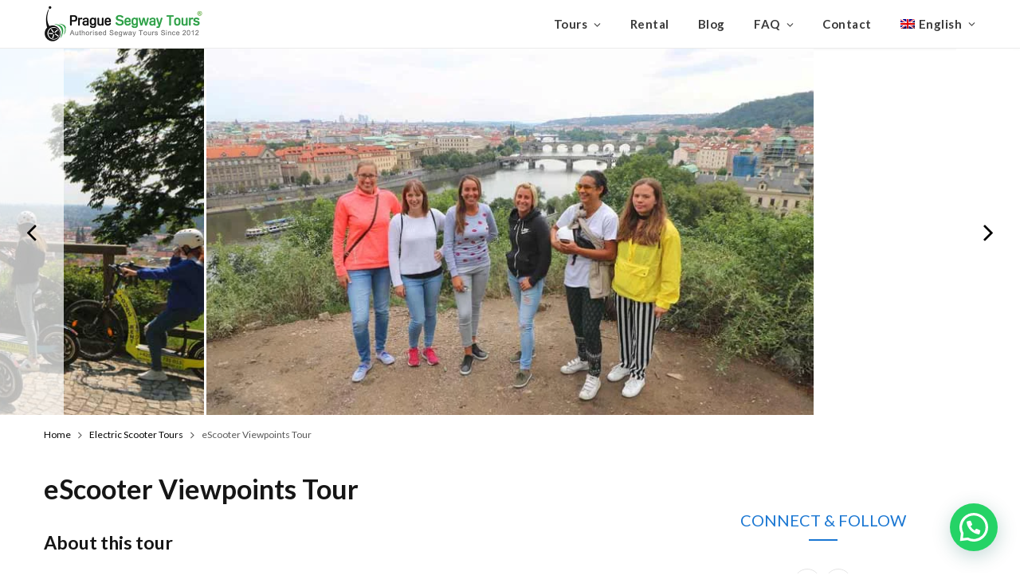

--- FILE ---
content_type: text/html; charset=UTF-8
request_url: https://prague-segway-tours.com/electric-scooter-tours/viewpoints-tour/
body_size: 21223
content:

<!DOCTYPE html>
<html lang="en-US" prefix="og: https://ogp.me/ns#">
<head>
    <meta charset="UTF-8" />
    <meta http-equiv="x-ua-compatible" content="ie=edge" />
    <meta name="viewport" content="width=device-width, initial-scale=1" />
    
    <!-- Critical DNS Prefetch -->
    <link rel="dns-prefetch" href="https://fonts.googleapis.com">
    <link rel="dns-prefetch" href="https://www.googletagmanager.com">
    <link rel="dns-prefetch" href="https://connect.facebook.net">
    
    <!-- Preconnect for critical resources -->
    <link rel="preconnect" href="https://fonts.googleapis.com">
    <link rel="preconnect" href="https://fonts.gstatic.com" crossorigin>
    <link rel="preconnect" href="https://www.googletagmanager.com" crossorigin>
    
    <!-- Combined Google Fonts request -->
    <link rel="preload" 
          href="https://fonts.googleapis.com/css2?family=Lato:ital,wght@0,400;0,500;0,600;0,700;0,900&family=Roboto:ital,wght@0,400;0,500;0,700;1,400&family=Lora:ital@1&family=Rancho&display=swap" 
          as="style" 
          onload="this.onload=null;this.rel='stylesheet'">
    <noscript>
        <link rel="stylesheet" 
              href="https://fonts.googleapis.com/css2?family=Lato:ital,wght@0,400;0,500;0,600;0,700;0,900&family=Roboto:ital,wght@0,400;0,500;0,700;1,400&family=Lora:ital@1&family=Rancho&display=swap">
    </noscript>
    
    <!-- Fallback for older browsers -->
    <script>
    !function(e){"use strict";var t=function(t,n,r){var o,i=e.document,c=i.createElement("link");if(n)o=n;else{var a=(i.body||i.getElementsByTagName("head")[0]).childNodes;o=a[a.length-1]}var d=i.styleSheets;c.rel="stylesheet",c.href=t,c.media="only x",function e(t){if(i.body)return t();setTimeout(function(){e(t)})}(function(){o.parentNode.insertBefore(c,n?o:o.nextSibling)});var l=function(e){for(var t=c.href,n=d.length;n--;)if(d[n].href===t)return e();setTimeout(function(){l(e)})};return c.addEventListener&&c.addEventListener("load",r),c.onloadcssdefined=l,l(r),c};"undefined"!=typeof exports?exports.loadCSS=t:e.loadCSS=t}("undefined"!=typeof global?global:this);
    </script>
    
    <link rel="pingback" href="https://prague-segway-tours.com/xmlrpc.php" />
    <link rel="profile" href="https://gmpg.org/xfn/11" />

    <!-- Google Consent Mode v2 (before GTM) -->
    <script>
    window.dataLayer = window.dataLayer || [];
    function gtag(){dataLayer.push(arguments);}
    gtag('consent', 'default', {
      'ad_storage': 'granted',
      'analytics_storage': 'granted',
      'ad_user_data': 'granted',
      'ad_personalization': 'granted',
      'functionality_storage': 'granted',
      'personalization_storage': 'granted',
      'security_storage': 'granted'
    });
    </script>
    
    <!-- Google Tag Manager dataLayer initiate -->
    <script data-cfasync="false">
                var dataLayerContent = { 
            'visitorLoginState': 'logged-out', 
            'visitorType': 'guest' 
        };
        dataLayer = dataLayer || [];
        dataLayer.push(dataLayerContent);
    </script>

    
<!-- Search Engine Optimization by Rank Math PRO - https://rankmath.com/ -->
<title>eScooter Viewpoints Tour - Prague Segway Tours</title><link rel="preload" as="font" href="https://prague-segway-tours.com/wp-content/themes/cheerup/css/icons/fonts/ts-icons.woff2?v1.1" type="font/woff2" crossorigin="anonymous" />
<meta name="description" content="Hop on E-bike /E-Scooter in Prague and join our tour with a experienced guide. The best viewpoints, monuments, and landmarks. Fast booking: +420-724-280-838"/>
<meta name="robots" content="follow, index, max-snippet:-1, max-video-preview:-1, max-image-preview:large"/>
<link rel="canonical" href="https://prague-segway-tours.com/electric-scooter-tours/viewpoints-tour/" />
<meta property="og:locale" content="en_US" />
<meta property="og:type" content="article" />
<meta property="og:title" content="eScooter Viewpoints Tour - Prague Segway Tours" />
<meta property="og:description" content="Hop on E-bike /E-Scooter in Prague and join our tour with a experienced guide. The best viewpoints, monuments, and landmarks. Fast booking: +420-724-280-838" />
<meta property="og:url" content="https://prague-segway-tours.com/electric-scooter-tours/viewpoints-tour/" />
<meta property="og:site_name" content="Prague Segway Tours" />
<meta property="article:publisher" content="https://www.facebook.com/praguesegwaytours/" />
<meta property="article:tag" content="Popular Tour" />
<meta property="article:tag" content="Tours" />
<meta property="article:section" content="Electric Scooter Tours" />
<meta property="og:updated_time" content="2025-04-05T16:51:03+02:00" />
<meta property="og:image" content="https://prague-segway-tours.com/wp-content/uploads/2020/02/park-ebike-prague-tour.jpg" />
<meta property="og:image:secure_url" content="https://prague-segway-tours.com/wp-content/uploads/2020/02/park-ebike-prague-tour.jpg" />
<meta property="og:image:width" content="1920" />
<meta property="og:image:height" content="1280" />
<meta property="og:image:alt" content="eScooter tour in Prague" />
<meta property="og:image:type" content="image/jpeg" />
<meta name="twitter:card" content="summary_large_image" />
<meta name="twitter:title" content="eScooter Viewpoints Tour - Prague Segway Tours" />
<meta name="twitter:description" content="Hop on E-bike /E-Scooter in Prague and join our tour with a experienced guide. The best viewpoints, monuments, and landmarks. Fast booking: +420-724-280-838" />
<meta name="twitter:image" content="https://prague-segway-tours.com/wp-content/uploads/2020/02/park-ebike-prague-tour.jpg" />
<meta name="twitter:label1" content="Written by" />
<meta name="twitter:data1" content="superadminV" />
<meta name="twitter:label2" content="Time to read" />
<meta name="twitter:data2" content="3 minutes" />
<!-- /Rank Math WordPress SEO plugin -->

<link rel='dns-prefetch' href='//www.googletagmanager.com' />
<link rel='dns-prefetch' href='//fonts.googleapis.com' />
<link rel="alternate" type="application/rss+xml" title="Prague Segway Tours &raquo; Feed" href="https://prague-segway-tours.com/feed/" />
<link rel="alternate" type="application/rss+xml" title="Prague Segway Tours &raquo; Comments Feed" href="https://prague-segway-tours.com/comments/feed/" />
<link rel="alternate" title="oEmbed (JSON)" type="application/json+oembed" href="https://prague-segway-tours.com/wp-json/oembed/1.0/embed?url=https%3A%2F%2Fprague-segway-tours.com%2Felectric-scooter-tours%2Fviewpoints-tour%2F" />
<link rel="alternate" title="oEmbed (XML)" type="text/xml+oembed" href="https://prague-segway-tours.com/wp-json/oembed/1.0/embed?url=https%3A%2F%2Fprague-segway-tours.com%2Felectric-scooter-tours%2Fviewpoints-tour%2F&#038;format=xml" />
<style id='wp-img-auto-sizes-contain-inline-css' type='text/css'>
img:is([sizes=auto i],[sizes^="auto," i]){contain-intrinsic-size:3000px 1500px}
/*# sourceURL=wp-img-auto-sizes-contain-inline-css */
</style>
<style id='wp-emoji-styles-inline-css' type='text/css'>

	img.wp-smiley, img.emoji {
		display: inline !important;
		border: none !important;
		box-shadow: none !important;
		height: 1em !important;
		width: 1em !important;
		margin: 0 0.07em !important;
		vertical-align: -0.1em !important;
		background: none !important;
		padding: 0 !important;
	}
/*# sourceURL=wp-emoji-styles-inline-css */
</style>
<style id='classic-theme-styles-inline-css' type='text/css'>
/*! This file is auto-generated */
.wp-block-button__link{color:#fff;background-color:#32373c;border-radius:9999px;box-shadow:none;text-decoration:none;padding:calc(.667em + 2px) calc(1.333em + 2px);font-size:1.125em}.wp-block-file__button{background:#32373c;color:#fff;text-decoration:none}
/*# sourceURL=/wp-includes/css/classic-themes.min.css */
</style>
<link rel='stylesheet' id='wpml-legacy-horizontal-list-0-css' href='https://prague-segway-tours.com/wp-content/plugins/sitepress-multilingual-cms/templates/language-switchers/legacy-list-horizontal/style.min.css?ver=1' type='text/css' media='all' />
<style id='wpml-legacy-horizontal-list-0-inline-css' type='text/css'>
.wpml-ls-statics-footer a, .wpml-ls-statics-footer .wpml-ls-sub-menu a, .wpml-ls-statics-footer .wpml-ls-sub-menu a:link, .wpml-ls-statics-footer li:not(.wpml-ls-current-language) .wpml-ls-link, .wpml-ls-statics-footer li:not(.wpml-ls-current-language) .wpml-ls-link:link {color:#444444;background-color:#ffffff;}.wpml-ls-statics-footer .wpml-ls-sub-menu a:hover,.wpml-ls-statics-footer .wpml-ls-sub-menu a:focus, .wpml-ls-statics-footer .wpml-ls-sub-menu a:link:hover, .wpml-ls-statics-footer .wpml-ls-sub-menu a:link:focus {color:#000000;background-color:#eeeeee;}.wpml-ls-statics-footer .wpml-ls-current-language > a {color:#444444;background-color:#ffffff;}.wpml-ls-statics-footer .wpml-ls-current-language:hover>a, .wpml-ls-statics-footer .wpml-ls-current-language>a:focus {color:#000000;background-color:#eeeeee;}
/*# sourceURL=wpml-legacy-horizontal-list-0-inline-css */
</style>
<link rel='stylesheet' id='wpml-menu-item-0-css' href='https://prague-segway-tours.com/wp-content/plugins/sitepress-multilingual-cms/templates/language-switchers/menu-item/style.min.css?ver=1' type='text/css' media='all' />
<style id='wpml-menu-item-0-inline-css' type='text/css'>
img.wpml-ls-flag {width: 18px; height: 12px;} .wpml-ls-legacy-list-horizontal.wpml-ls-statics-footer { margin-bottom: 0; }
/*# sourceURL=wpml-menu-item-0-inline-css */
</style>
<link rel='stylesheet' id='magnific.popup-css' href='https://prague-segway-tours.com/wp-content/themes/cheerup-child/libs/magnific.popup/magnific-popup.css?ver=1769342407' type='text/css' media='all' />
<link rel='stylesheet' id='cheerup-core-css' href='https://prague-segway-tours.com/wp-content/themes/cheerup-child/style.css?ver=1769342407' type='text/css' media='all' />
<link rel='stylesheet' id='cheerup-fonts-css' href='https://fonts.googleapis.com/css?family=Lato%3A400%2C700%2C900%7CRoboto%3A400%2C400i%2C500%2C700%7CLora%3A400i%7CRancho%3A400' type='text/css' media='all' />
<link rel='stylesheet' id='cheerup-icons-css' href='https://prague-segway-tours.com/wp-content/themes/cheerup/css/icons/icons.css?ver=8.1.0' type='text/css' media='all' />
<link rel='stylesheet' id='cheerup-lightbox-css' href='https://prague-segway-tours.com/wp-content/themes/cheerup/css/lightbox.css?ver=8.1.0' type='text/css' media='all' />
<link rel='stylesheet' id='cheerup-skin-css' href='https://prague-segway-tours.com/wp-content/themes/cheerup/css/skin-travel.css?ver=8.1.0' type='text/css' media='all' />
<style id='cheerup-skin-inline-css' type='text/css'>
:root { --main-color: #1976d2;
--main-color-rgb: 25,118,210;
--text-font: "Lato", system-ui, -apple-system, "Segoe UI", Arial, sans-serif;
--body-font: "Lato", system-ui, -apple-system, "Segoe UI", Arial, sans-serif;
--ui-font: "Lato", system-ui, -apple-system, "Segoe UI", Arial, sans-serif;
--title-font: "Lato", system-ui, -apple-system, "Segoe UI", Arial, sans-serif;
--h-font: "Lato", system-ui, -apple-system, "Segoe UI", Arial, sans-serif;
--alt-font: "Lato", system-ui, -apple-system, "Segoe UI", Arial, sans-serif;
--alt-font2: "Lato", system-ui, -apple-system, "Segoe UI", Arial, sans-serif;
--title-font: "Lato", system-ui, -apple-system, "Segoe UI", Arial, sans-serif;
--h-font: "Lato", system-ui, -apple-system, "Segoe UI", Arial, sans-serif; }
.sidebar .widget-title .title { font-family: "Lato", system-ui, -apple-system, "Segoe UI", Arial, sans-serif; font-weight: 500; }


/*# sourceURL=cheerup-skin-inline-css */
</style>
<link rel='stylesheet' id='js_composer_front-css' href='https://prague-segway-tours.com/wp-content/plugins/js_composer/assets/css/js_composer.min.css?ver=8.7.1' type='text/css' media='print' onload="this.media='all'" />
<link rel='stylesheet' id='cheerup-gfonts-custom-css' href='https://fonts.googleapis.com/css?family=Lato%3A400%2C500%2C600%2C700' type='text/css' media='all' />
<script type="text/javascript" id="wpml-cookie-js-extra">
/* <![CDATA[ */
var wpml_cookies = {"wp-wpml_current_language":{"value":"en","expires":1,"path":"/"}};
var wpml_cookies = {"wp-wpml_current_language":{"value":"en","expires":1,"path":"/"}};
//# sourceURL=wpml-cookie-js-extra
/* ]]> */
</script>
<script type="text/javascript" src="https://prague-segway-tours.com/wp-content/plugins/sitepress-multilingual-cms/res/js/cookies/language-cookie.js?ver=486900" id="wpml-cookie-js" defer="defer" data-wp-strategy="defer"></script>
<script type="text/javascript" src="https://prague-segway-tours.com/wp-content/plugins/jquery-manager/assets/js/jquery-3.5.1.min.js" id="jquery-core-js"></script>
<script type="text/javascript" defer src="https://prague-segway-tours.com/wp-content/plugins/jquery-manager/assets/js/jquery-migrate-3.3.0.min.js" id="jquery-migrate-js"></script>
<script type="text/javascript" id="cheerup-lazy-inline-js-after">
/* <![CDATA[ */
/**
 * @copyright ThemeSphere
 * @preserve
 */
var BunyadLazy={};BunyadLazy.load=function(){function a(e,n){var t={};e.dataset.bgset&&e.dataset.sizes?(t.sizes=e.dataset.sizes,t.srcset=e.dataset.bgset):t.src=e.dataset.bgsrc,function(t){var a=t.dataset.ratio;if(0<a){const e=t.parentElement;if(e.classList.contains("media-ratio")){const n=e.style;n.getPropertyValue("--a-ratio")||(n.paddingBottom=100/a+"%")}}}(e);var a,o=document.createElement("img");for(a in o.onload=function(){var t="url('"+(o.currentSrc||o.src)+"')",a=e.style;a.backgroundImage!==t&&requestAnimationFrame(()=>{a.backgroundImage=t,n&&n()}),o.onload=null,o.onerror=null,o=null},o.onerror=o.onload,t)o.setAttribute(a,t[a]);o&&o.complete&&0<o.naturalWidth&&o.onload&&o.onload()}function e(t){t.dataset.loaded||a(t,()=>{document.dispatchEvent(new Event("lazyloaded")),t.dataset.loaded=1})}function n(t){"complete"===document.readyState?t():window.addEventListener("load",t)}return{initEarly:function(){var t,a=()=>{document.querySelectorAll(".img.bg-cover:not(.lazyload)").forEach(e)};"complete"!==document.readyState?(t=setInterval(a,150),n(()=>{a(),clearInterval(t)})):a()},callOnLoad:n,initBgImages:function(t){t&&n(()=>{document.querySelectorAll(".img.bg-cover").forEach(e)})},bgLoad:a}}(),BunyadLazy.load.initEarly();
//# sourceURL=cheerup-lazy-inline-js-after
/* ]]> */
</script>

<!-- Google tag (gtag.js) snippet added by Site Kit -->
<!-- Google Analytics snippet added by Site Kit -->
<!-- Google Ads snippet added by Site Kit -->
<script type="text/javascript" src="https://www.googletagmanager.com/gtag/js?id=G-GS28BJVL8H" id="google_gtagjs-js" async></script>
<script type="text/javascript" id="google_gtagjs-js-after">
/* <![CDATA[ */
window.dataLayer = window.dataLayer || [];function gtag(){dataLayer.push(arguments);}
gtag("set","linker",{"domains":["prague-segway-tours.com"]});
gtag("js", new Date());
gtag("set", "developer_id.dZTNiMT", true);
gtag("config", "G-GS28BJVL8H");
gtag("config", "AW-10835291900");
 window._googlesitekit = window._googlesitekit || {}; window._googlesitekit.throttledEvents = []; window._googlesitekit.gtagEvent = (name, data) => { var key = JSON.stringify( { name, data } ); if ( !! window._googlesitekit.throttledEvents[ key ] ) { return; } window._googlesitekit.throttledEvents[ key ] = true; setTimeout( () => { delete window._googlesitekit.throttledEvents[ key ]; }, 5 ); gtag( "event", name, { ...data, event_source: "site-kit" } ); }; 
//# sourceURL=google_gtagjs-js-after
/* ]]> */
</script>
<script></script><link rel="https://api.w.org/" href="https://prague-segway-tours.com/wp-json/" /><link rel="alternate" title="JSON" type="application/json" href="https://prague-segway-tours.com/wp-json/wp/v2/posts/1562" /><link rel="EditURI" type="application/rsd+xml" title="RSD" href="https://prague-segway-tours.com/xmlrpc.php?rsd" />
<meta name="generator" content="WordPress 6.9" />
<link rel='shortlink' href='https://prague-segway-tours.com/?p=1562' />
<meta name="generator" content="WPML ver:4.8.6 stt:1,3,21,39,45,2;" />
<meta name="generator" content="Site Kit by Google 1.170.0" /><script>var Sphere_Plugin = {"ajaxurl":"https:\/\/prague-segway-tours.com\/wp-admin\/admin-ajax.php"};</script>			<script type="text/javascript">
			/* <![CDATA[ */
				var isc_front_data =
				{
					caption_position : 'top-left',
				}
			/* ]]> */
			</script>
			<style>
				.isc-source { position: relative; display: inline-block; line-height: initial; }
                .wp-block-cover .isc-source { position: static; }
								span.isc-source-text a { display: inline; color: #fff; }
			</style>
			
<!-- Google Tag Manager snippet added by Site Kit -->
<script type="text/javascript">
/* <![CDATA[ */

			( function( w, d, s, l, i ) {
				w[l] = w[l] || [];
				w[l].push( {'gtm.start': new Date().getTime(), event: 'gtm.js'} );
				var f = d.getElementsByTagName( s )[0],
					j = d.createElement( s ), dl = l != 'dataLayer' ? '&l=' + l : '';
				j.async = true;
				j.src = 'https://www.googletagmanager.com/gtm.js?id=' + i + dl;
				f.parentNode.insertBefore( j, f );
			} )( window, document, 'script', 'dataLayer', 'GTM-N9KXQWC' );
			
/* ]]> */
</script>

<!-- End Google Tag Manager snippet added by Site Kit -->
		<style type="text/css" id="wp-custom-css">
			.tbe-option__toggle{padding:0 !important;}		</style>
		<style type="text/css" data-type="vc_shortcodes-default-css">.vc_do_custom_heading{margin-bottom:0.625rem;margin-top:0;}</style><style type="text/css" data-type="vc_shortcodes-custom-css">.vc_custom_1678537958797{background-color: #e9ffe8 !important;border-radius: 2px !important;}</style><noscript><style> .wpb_animate_when_almost_visible { opacity: 1; }</style></noscript>
<style id='global-styles-inline-css' type='text/css'>
:root{--wp--preset--aspect-ratio--square: 1;--wp--preset--aspect-ratio--4-3: 4/3;--wp--preset--aspect-ratio--3-4: 3/4;--wp--preset--aspect-ratio--3-2: 3/2;--wp--preset--aspect-ratio--2-3: 2/3;--wp--preset--aspect-ratio--16-9: 16/9;--wp--preset--aspect-ratio--9-16: 9/16;--wp--preset--color--black: #000000;--wp--preset--color--cyan-bluish-gray: #abb8c3;--wp--preset--color--white: #ffffff;--wp--preset--color--pale-pink: #f78da7;--wp--preset--color--vivid-red: #cf2e2e;--wp--preset--color--luminous-vivid-orange: #ff6900;--wp--preset--color--luminous-vivid-amber: #fcb900;--wp--preset--color--light-green-cyan: #7bdcb5;--wp--preset--color--vivid-green-cyan: #00d084;--wp--preset--color--pale-cyan-blue: #8ed1fc;--wp--preset--color--vivid-cyan-blue: #0693e3;--wp--preset--color--vivid-purple: #9b51e0;--wp--preset--gradient--vivid-cyan-blue-to-vivid-purple: linear-gradient(135deg,rgb(6,147,227) 0%,rgb(155,81,224) 100%);--wp--preset--gradient--light-green-cyan-to-vivid-green-cyan: linear-gradient(135deg,rgb(122,220,180) 0%,rgb(0,208,130) 100%);--wp--preset--gradient--luminous-vivid-amber-to-luminous-vivid-orange: linear-gradient(135deg,rgb(252,185,0) 0%,rgb(255,105,0) 100%);--wp--preset--gradient--luminous-vivid-orange-to-vivid-red: linear-gradient(135deg,rgb(255,105,0) 0%,rgb(207,46,46) 100%);--wp--preset--gradient--very-light-gray-to-cyan-bluish-gray: linear-gradient(135deg,rgb(238,238,238) 0%,rgb(169,184,195) 100%);--wp--preset--gradient--cool-to-warm-spectrum: linear-gradient(135deg,rgb(74,234,220) 0%,rgb(151,120,209) 20%,rgb(207,42,186) 40%,rgb(238,44,130) 60%,rgb(251,105,98) 80%,rgb(254,248,76) 100%);--wp--preset--gradient--blush-light-purple: linear-gradient(135deg,rgb(255,206,236) 0%,rgb(152,150,240) 100%);--wp--preset--gradient--blush-bordeaux: linear-gradient(135deg,rgb(254,205,165) 0%,rgb(254,45,45) 50%,rgb(107,0,62) 100%);--wp--preset--gradient--luminous-dusk: linear-gradient(135deg,rgb(255,203,112) 0%,rgb(199,81,192) 50%,rgb(65,88,208) 100%);--wp--preset--gradient--pale-ocean: linear-gradient(135deg,rgb(255,245,203) 0%,rgb(182,227,212) 50%,rgb(51,167,181) 100%);--wp--preset--gradient--electric-grass: linear-gradient(135deg,rgb(202,248,128) 0%,rgb(113,206,126) 100%);--wp--preset--gradient--midnight: linear-gradient(135deg,rgb(2,3,129) 0%,rgb(40,116,252) 100%);--wp--preset--font-size--small: 13px;--wp--preset--font-size--medium: 20px;--wp--preset--font-size--large: 36px;--wp--preset--font-size--x-large: 42px;--wp--preset--spacing--20: 0.44rem;--wp--preset--spacing--30: 0.67rem;--wp--preset--spacing--40: 1rem;--wp--preset--spacing--50: 1.5rem;--wp--preset--spacing--60: 2.25rem;--wp--preset--spacing--70: 3.38rem;--wp--preset--spacing--80: 5.06rem;--wp--preset--shadow--natural: 6px 6px 9px rgba(0, 0, 0, 0.2);--wp--preset--shadow--deep: 12px 12px 50px rgba(0, 0, 0, 0.4);--wp--preset--shadow--sharp: 6px 6px 0px rgba(0, 0, 0, 0.2);--wp--preset--shadow--outlined: 6px 6px 0px -3px rgb(255, 255, 255), 6px 6px rgb(0, 0, 0);--wp--preset--shadow--crisp: 6px 6px 0px rgb(0, 0, 0);}:where(.is-layout-flex){gap: 0.5em;}:where(.is-layout-grid){gap: 0.5em;}body .is-layout-flex{display: flex;}.is-layout-flex{flex-wrap: wrap;align-items: center;}.is-layout-flex > :is(*, div){margin: 0;}body .is-layout-grid{display: grid;}.is-layout-grid > :is(*, div){margin: 0;}:where(.wp-block-columns.is-layout-flex){gap: 2em;}:where(.wp-block-columns.is-layout-grid){gap: 2em;}:where(.wp-block-post-template.is-layout-flex){gap: 1.25em;}:where(.wp-block-post-template.is-layout-grid){gap: 1.25em;}.has-black-color{color: var(--wp--preset--color--black) !important;}.has-cyan-bluish-gray-color{color: var(--wp--preset--color--cyan-bluish-gray) !important;}.has-white-color{color: var(--wp--preset--color--white) !important;}.has-pale-pink-color{color: var(--wp--preset--color--pale-pink) !important;}.has-vivid-red-color{color: var(--wp--preset--color--vivid-red) !important;}.has-luminous-vivid-orange-color{color: var(--wp--preset--color--luminous-vivid-orange) !important;}.has-luminous-vivid-amber-color{color: var(--wp--preset--color--luminous-vivid-amber) !important;}.has-light-green-cyan-color{color: var(--wp--preset--color--light-green-cyan) !important;}.has-vivid-green-cyan-color{color: var(--wp--preset--color--vivid-green-cyan) !important;}.has-pale-cyan-blue-color{color: var(--wp--preset--color--pale-cyan-blue) !important;}.has-vivid-cyan-blue-color{color: var(--wp--preset--color--vivid-cyan-blue) !important;}.has-vivid-purple-color{color: var(--wp--preset--color--vivid-purple) !important;}.has-black-background-color{background-color: var(--wp--preset--color--black) !important;}.has-cyan-bluish-gray-background-color{background-color: var(--wp--preset--color--cyan-bluish-gray) !important;}.has-white-background-color{background-color: var(--wp--preset--color--white) !important;}.has-pale-pink-background-color{background-color: var(--wp--preset--color--pale-pink) !important;}.has-vivid-red-background-color{background-color: var(--wp--preset--color--vivid-red) !important;}.has-luminous-vivid-orange-background-color{background-color: var(--wp--preset--color--luminous-vivid-orange) !important;}.has-luminous-vivid-amber-background-color{background-color: var(--wp--preset--color--luminous-vivid-amber) !important;}.has-light-green-cyan-background-color{background-color: var(--wp--preset--color--light-green-cyan) !important;}.has-vivid-green-cyan-background-color{background-color: var(--wp--preset--color--vivid-green-cyan) !important;}.has-pale-cyan-blue-background-color{background-color: var(--wp--preset--color--pale-cyan-blue) !important;}.has-vivid-cyan-blue-background-color{background-color: var(--wp--preset--color--vivid-cyan-blue) !important;}.has-vivid-purple-background-color{background-color: var(--wp--preset--color--vivid-purple) !important;}.has-black-border-color{border-color: var(--wp--preset--color--black) !important;}.has-cyan-bluish-gray-border-color{border-color: var(--wp--preset--color--cyan-bluish-gray) !important;}.has-white-border-color{border-color: var(--wp--preset--color--white) !important;}.has-pale-pink-border-color{border-color: var(--wp--preset--color--pale-pink) !important;}.has-vivid-red-border-color{border-color: var(--wp--preset--color--vivid-red) !important;}.has-luminous-vivid-orange-border-color{border-color: var(--wp--preset--color--luminous-vivid-orange) !important;}.has-luminous-vivid-amber-border-color{border-color: var(--wp--preset--color--luminous-vivid-amber) !important;}.has-light-green-cyan-border-color{border-color: var(--wp--preset--color--light-green-cyan) !important;}.has-vivid-green-cyan-border-color{border-color: var(--wp--preset--color--vivid-green-cyan) !important;}.has-pale-cyan-blue-border-color{border-color: var(--wp--preset--color--pale-cyan-blue) !important;}.has-vivid-cyan-blue-border-color{border-color: var(--wp--preset--color--vivid-cyan-blue) !important;}.has-vivid-purple-border-color{border-color: var(--wp--preset--color--vivid-purple) !important;}.has-vivid-cyan-blue-to-vivid-purple-gradient-background{background: var(--wp--preset--gradient--vivid-cyan-blue-to-vivid-purple) !important;}.has-light-green-cyan-to-vivid-green-cyan-gradient-background{background: var(--wp--preset--gradient--light-green-cyan-to-vivid-green-cyan) !important;}.has-luminous-vivid-amber-to-luminous-vivid-orange-gradient-background{background: var(--wp--preset--gradient--luminous-vivid-amber-to-luminous-vivid-orange) !important;}.has-luminous-vivid-orange-to-vivid-red-gradient-background{background: var(--wp--preset--gradient--luminous-vivid-orange-to-vivid-red) !important;}.has-very-light-gray-to-cyan-bluish-gray-gradient-background{background: var(--wp--preset--gradient--very-light-gray-to-cyan-bluish-gray) !important;}.has-cool-to-warm-spectrum-gradient-background{background: var(--wp--preset--gradient--cool-to-warm-spectrum) !important;}.has-blush-light-purple-gradient-background{background: var(--wp--preset--gradient--blush-light-purple) !important;}.has-blush-bordeaux-gradient-background{background: var(--wp--preset--gradient--blush-bordeaux) !important;}.has-luminous-dusk-gradient-background{background: var(--wp--preset--gradient--luminous-dusk) !important;}.has-pale-ocean-gradient-background{background: var(--wp--preset--gradient--pale-ocean) !important;}.has-electric-grass-gradient-background{background: var(--wp--preset--gradient--electric-grass) !important;}.has-midnight-gradient-background{background: var(--wp--preset--gradient--midnight) !important;}.has-small-font-size{font-size: var(--wp--preset--font-size--small) !important;}.has-medium-font-size{font-size: var(--wp--preset--font-size--medium) !important;}.has-large-font-size{font-size: var(--wp--preset--font-size--large) !important;}.has-x-large-font-size{font-size: var(--wp--preset--font-size--x-large) !important;}
/*# sourceURL=global-styles-inline-css */
</style>
<link rel='stylesheet' id='vc_google_fonts_roboto100100italic300300italicregularitalic500500italic700700italic900900italic-css' href='https://fonts.googleapis.com/css?family=Roboto%3A100%2C100italic%2C300%2C300italic%2Cregular%2Citalic%2C500%2C500italic%2C700%2C700italic%2C900%2C900italic&#038;ver=8.7.1' type='text/css' media='all' />
<style id='tbengine-frontend-inline-style-inline-css' type='text/css'>
:root { --rs-accent-color: #1976D2; } #rs-frontend-app { direction: ltr; }
:root { --rs-accent-color: #1976D2; } #rs-frontend-app { direction: ltr; }
/*# sourceURL=tbengine-frontend-inline-style-inline-css */
</style>
<link rel='stylesheet' id='tbengine-frontend-multi-options-chunk-vendors-style-css' href='https://prague-segway-tours.com/wp-content/plugins/tour-booking-engine/tbengine/frontend/ui/multi-options/css/chunk-vendors.ee04b71c.css?ver=1684576707' type='text/css' media='all' />
<link rel='stylesheet' id='tbengine-frontend-multi-options-app-style-css' href='https://prague-segway-tours.com/wp-content/plugins/tour-booking-engine/tbengine/frontend/ui/multi-options/css/app.f59b5b06.css?ver=1684576707' type='text/css' media='all' />
<link rel='stylesheet' id='vc_tta_style-css' href='https://prague-segway-tours.com/wp-content/plugins/js_composer/assets/css/js_composer_tta.min.css?ver=8.7.1' type='text/css' media='all' />
<link rel='stylesheet' id='vc_pageable_owl-carousel-css-css' href='https://prague-segway-tours.com/wp-content/plugins/js_composer/assets/lib/vendor/owl-carousel2-dist/assets/owl.min.css?ver=8.7.1' type='text/css' media='all' />
<link rel='stylesheet' id='lightbox2-css' href='https://prague-segway-tours.com/wp-content/plugins/js_composer/assets/lib/vendor/dist/lightbox2/dist/css/lightbox.min.css?ver=8.7.1' type='text/css' media='all' />
<link rel='stylesheet' id='vc_animate-css-css' href='https://prague-segway-tours.com/wp-content/plugins/js_composer/assets/lib/vendor/dist/animate.css/animate.min.css?ver=8.7.1' type='text/css' media='all' />
<link rel='stylesheet' id='joinchat-css' href='https://prague-segway-tours.com/wp-content/plugins/creame-whatsapp-me/public/css/joinchat.min.css?ver=6.0.10' type='text/css' media='all' />
<style id='joinchat-inline-css' type='text/css'>
.joinchat{--ch:167;--cs:100%;--cl:33%;--bw:1}
/*# sourceURL=joinchat-inline-css */
</style>
</head>

<body class="wp-singular post-template-default single single-post postid-1562 single-format-standard wp-theme-cheerup wp-child-theme-cheerup-child right-sidebar skin-travel has-lb has-lb-s wpb-js-composer js-comp-ver-8.7.1 vc_responsive">

		<!-- Google Tag Manager (noscript) snippet added by Site Kit -->
		<noscript>
			<iframe src="https://www.googletagmanager.com/ns.html?id=GTM-N9KXQWC" height="0" width="0" style="display:none;visibility:hidden"></iframe>
		</noscript>
		<!-- End Google Tag Manager (noscript) snippet added by Site Kit -->
		
<!-- Optimized CSS-only preloader -->
<div id="preloader" class="preloader">
    <div id="preloader-status" class="preloader-status">
        <div class="spinner"></div>
    </div>
</div>

<style>
    /* Critical CSS for preloader */
    .preloader {
        position: fixed;
        top: 0;
        left: 0;
        width: 100%;
        height: 100%;
        background: #fff;
        z-index: 9999;
        display: flex;
        align-items: center;
        justify-content: center;
    }
    .spinner {
        width: 50px;
        height: 50px;
        border: 3px solid #f3f3f3;
        border-top: 3px solid #3498db;
        border-radius: 50%;
        animation: spin 1s linear infinite;
    }
    @keyframes spin {
        0% { transform: rotate(0deg); }
        100% { transform: rotate(360deg); }
    }
    .preloader.loaded {
        opacity: 0;
        visibility: hidden;
        transition: opacity 0.3s, visibility 0.3s;
    }
</style>

<div class="main-wrap">

    
    
        
<header id="main-head" class="main-head head-nav-below simple has-search-modal">

	<div class="inner inner-head ts-contain" data-sticky-bar="1">
		<div class="wrap">
		
			<div class="left-contain">
				<span class="mobile-nav"><i class="tsi tsi-bars"></i></span>	
			
						<div class="title">
			
			<a href="https://prague-segway-tours.com/" title="Prague Segway Tours" rel="home">
			
							
								
				<img src="https://prague-segway-tours.com/wp-content/themes/cheerup-child/img/logo.webp" class="logo-image" alt="Prague Segway Tours" width="200" height="60" />

						
			</a>
		
		</div>			
			</div>
				
				
			<div class="navigation-wrap inline">
								
				<nav class="navigation navigation-main inline simple light" data-sticky-bar="1">
					<div class="menu-main-menu-container"><ul id="menu-main-menu" class="menu"><li id="menu-item-2159" class="menu-item menu-item-type-custom menu-item-object-custom current-menu-ancestor menu-item-has-children menu-item-2159"><a href="#">Tours</a>
<ul class="sub-menu">
	<li id="menu-item-3813" class="menu-item menu-item-type-taxonomy menu-item-object-category menu-item-has-children menu-cat-96 menu-item-3813"><a href="https://prague-segway-tours.com/category/trike-tours/">Electric Trike Tours</a>
	<ul class="sub-menu">
		<li id="menu-item-16430" class="menu-item menu-item-type-post_type menu-item-object-post menu-item-16430"><a href="https://prague-segway-tours.com/trike-tours/adventure-trike-tour/">Adventure Trike Tour, 120 min</a></li>
		<li id="menu-item-16429" class="menu-item menu-item-type-post_type menu-item-object-post menu-item-16429"><a href="https://prague-segway-tours.com/trike-tours/grand-tour-on-trike-180/">Grand Tour on Trike, 180 min</a></li>
	</ul>
</li>
	<li id="menu-item-9837" class="menu-item menu-item-type-taxonomy menu-item-object-category menu-item-has-children menu-cat-160 menu-item-9837"><a href="https://prague-segway-tours.com/category/fat-bike-tours/">Fat eBike tours</a>
	<ul class="sub-menu">
		<li id="menu-item-16431" class="menu-item menu-item-type-post_type menu-item-object-post menu-item-16431"><a href="https://prague-segway-tours.com/fat-bike-tours/fat-tire-ebike-prague-tour/">Viewpoints tour, 120 min</a></li>
	</ul>
</li>
	<li id="menu-item-2157" class="menu-item menu-item-type-taxonomy menu-item-object-category current-post-ancestor current-menu-ancestor current-menu-parent current-post-parent menu-item-has-children menu-cat-35 menu-item-2157"><a href="https://prague-segway-tours.com/category/electric-scooter-tours/">Electric Scooter Tours</a>
	<ul class="sub-menu">
		<li id="menu-item-16433" class="menu-item menu-item-type-post_type menu-item-object-post current-menu-item menu-item-16433"><a href="https://prague-segway-tours.com/electric-scooter-tours/viewpoints-tour/" aria-current="page">Viewpoints Tour, 120 min</a></li>
		<li id="menu-item-16432" class="menu-item menu-item-type-post_type menu-item-object-post menu-item-16432"><a href="https://prague-segway-tours.com/electric-scooter-tours/electric-scooter-grand-tour/">Grand Tour of Prague, 180 min</a></li>
		<li id="menu-item-16495" class="menu-item menu-item-type-post_type menu-item-object-post menu-item-16495"><a href="https://prague-segway-tours.com/electric-scooter-tours/segway-sunset-tour/">Romantic Sunset Tour, 90 min</a></li>
	</ul>
</li>
	<li id="menu-item-1250" class="menu-item menu-item-type-taxonomy menu-item-object-category menu-item-has-children menu-cat-38 menu-item-1250"><a href="https://prague-segway-tours.com/category/segway-tours/">Segway Tours</a>
	<ul class="sub-menu">
		<li id="menu-item-16436" class="menu-item menu-item-type-post_type menu-item-object-post menu-item-16436"><a href="https://prague-segway-tours.com/segway-tours/segway-fun-tour/">Segway Fun in Prague, 90 min</a></li>
		<li id="menu-item-16437" class="menu-item menu-item-type-post_type menu-item-object-post menu-item-16437"><a href="https://prague-segway-tours.com/segway-tours/segway-to-monastic-brewery/">Double monastery Brewery Tour, 180 min</a></li>
		<li id="menu-item-16435" class="menu-item menu-item-type-post_type menu-item-object-post menu-item-16435"><a href="https://prague-segway-tours.com/electric-scooter-tours/segway-sunset-tour/">Romantic Sunset Tour, 90 min</a></li>
	</ul>
</li>
	<li id="menu-item-2156" class="menu-item menu-item-type-taxonomy menu-item-object-category menu-item-has-children menu-cat-44 menu-item-2156"><a href="https://prague-segway-tours.com/category/2-in-one-segway-escooter/">Double tours: Segway + eScooter</a>
	<ul class="sub-menu">
		<li id="menu-item-16438" class="menu-item menu-item-type-post_type menu-item-object-post menu-item-16438"><a href="https://prague-segway-tours.com/2-in-one-segway-escooter/scooter-segway-tour/">Double tour on e-scooter and segway, 180 min</a></li>
		<li id="menu-item-16439" class="menu-item menu-item-type-post_type menu-item-object-post menu-item-16439"><a href="https://prague-segway-tours.com/2-in-one-segway-escooter/scoot-segway/">Half-day Grand tour, 240 min</a></li>
	</ul>
</li>
	<li id="menu-item-17061" class="menu-item menu-item-type-taxonomy menu-item-object-category menu-item-has-children menu-cat-174 menu-item-17061"><a href="https://prague-segway-tours.com/category/walking-tours/">Walking Tours</a>
	<ul class="sub-menu">
		<li id="menu-item-17062" class="menu-item menu-item-type-post_type menu-item-object-post menu-item-17062"><a href="https://prague-segway-tours.com/walking-tours/lesser-town-tour/">Lesser Town Tour, 120 min</a></li>
	</ul>
</li>
</ul>
</li>
<li id="menu-item-3675" class="menu-item menu-item-type-post_type menu-item-object-page menu-item-3675"><a href="https://prague-segway-tours.com/prague-electric-scooter-rental/">Rental</a></li>
<li id="menu-item-1479" class="menu-item menu-item-type-post_type menu-item-object-page menu-item-1479"><a href="https://prague-segway-tours.com/blog/">Blog</a></li>
<li id="menu-item-1404" class="menu-item menu-item-type-post_type menu-item-object-page menu-item-has-children menu-item-1404"><a href="https://prague-segway-tours.com/faq/">FAQ</a>
<ul class="sub-menu">
	<li id="menu-item-2256" class="menu-item menu-item-type-post_type menu-item-object-page menu-item-2256"><a href="https://prague-segway-tours.com/faq/">Tours FAQ</a></li>
	<li id="menu-item-1449" class="menu-item menu-item-type-post_type menu-item-object-page menu-item-1449"><a href="https://prague-segway-tours.com/guides/">Guides</a></li>
	<li id="menu-item-10039" class="menu-item menu-item-type-post_type menu-item-object-page menu-item-10039"><a href="https://prague-segway-tours.com/water-in-prague-is-safe/">Water in Prague</a></li>
	<li id="menu-item-5274" class="menu-item menu-item-type-post_type menu-item-object-page menu-item-5274"><a href="https://prague-segway-tours.com/10-foods-to-try-in-prague-czechia/">10 Foods to Try in Prague</a></li>
	<li id="menu-item-5438" class="menu-item menu-item-type-post_type menu-item-object-page menu-item-5438"><a href="https://prague-segway-tours.com/10-things-to-do-in-pragues/">10 Things To Do in Prague</a></li>
	<li id="menu-item-1800" class="menu-item menu-item-type-post_type menu-item-object-page menu-item-1800"><a href="https://prague-segway-tours.com/teambuilding/">Teambuilding</a></li>
	<li id="menu-item-1870" class="menu-item menu-item-type-post_type menu-item-object-page menu-item-1870"><a href="https://prague-segway-tours.com/faq/terms-and-conditions/">Terms and Conditions</a></li>
	<li id="menu-item-1869" class="menu-item menu-item-type-post_type menu-item-object-page menu-item-1869"><a href="https://prague-segway-tours.com/faq/obchodni-podminky/">Obchodní podmínky</a></li>
</ul>
</li>
<li id="menu-item-1383" class="menu-item menu-item-type-post_type menu-item-object-page menu-item-1383"><a href="https://prague-segway-tours.com/prague-segway-tours-contact-phone-map/">Contact</a></li>
<li id="menu-item-wpml-ls-20-en" class="menu-item wpml-ls-slot-20 wpml-ls-item wpml-ls-item-en wpml-ls-current-language wpml-ls-menu-item wpml-ls-first-item menu-item-type-wpml_ls_menu_item menu-item-object-wpml_ls_menu_item menu-item-has-children menu-item-wpml-ls-20-en"><a href="https://prague-segway-tours.com/electric-scooter-tours/viewpoints-tour/" role="menuitem"><img
            class="wpml-ls-flag"
            src="https://prague-segway-tours.com/wp-content/plugins/sitepress-multilingual-cms/res/flags/en.png"
            alt=""
            width=18
            height=12
    /><span class="wpml-ls-native" lang="en">English</span></a>
<ul class="sub-menu">
	<li id="menu-item-wpml-ls-20-de" class="menu-item wpml-ls-slot-20 wpml-ls-item wpml-ls-item-de wpml-ls-menu-item menu-item-type-wpml_ls_menu_item menu-item-object-wpml_ls_menu_item menu-item-wpml-ls-20-de"><a href="https://prague-segway-tours.com/de/electric-scooter-tours-de/viewpoints-tour/" title="Switch to Deutsch" aria-label="Switch to Deutsch" role="menuitem"><img
            class="wpml-ls-flag"
            src="https://prague-segway-tours.com/wp-content/plugins/sitepress-multilingual-cms/res/flags/de.png"
            alt=""
            width=18
            height=12
    /><span class="wpml-ls-native" lang="de">Deutsch</span></a></li>
	<li id="menu-item-wpml-ls-20-ru" class="menu-item wpml-ls-slot-20 wpml-ls-item wpml-ls-item-ru wpml-ls-menu-item menu-item-type-wpml_ls_menu_item menu-item-object-wpml_ls_menu_item menu-item-wpml-ls-20-ru"><a href="https://prague-segway-tours.com/ru/electric-scooter-tours-ru/panoramic_views/" title="Switch to Русский" aria-label="Switch to Русский" role="menuitem"><img
            class="wpml-ls-flag"
            src="https://prague-segway-tours.com/wp-content/plugins/sitepress-multilingual-cms/res/flags/ru.png"
            alt=""
            width=18
            height=12
    /><span class="wpml-ls-native" lang="ru">Русский</span></a></li>
	<li id="menu-item-wpml-ls-20-es" class="menu-item wpml-ls-slot-20 wpml-ls-item wpml-ls-item-es wpml-ls-menu-item menu-item-type-wpml_ls_menu_item menu-item-object-wpml_ls_menu_item menu-item-wpml-ls-20-es"><a href="https://prague-segway-tours.com/es/electric-scooter-tours-es/miradores-de-escooter/" title="Switch to Español" aria-label="Switch to Español" role="menuitem"><img
            class="wpml-ls-flag"
            src="https://prague-segway-tours.com/wp-content/plugins/sitepress-multilingual-cms/res/flags/es.png"
            alt=""
            width=18
            height=12
    /><span class="wpml-ls-native" lang="es">Español</span></a></li>
	<li id="menu-item-wpml-ls-20-hi" class="menu-item wpml-ls-slot-20 wpml-ls-item wpml-ls-item-hi wpml-ls-menu-item menu-item-type-wpml_ls_menu_item menu-item-object-wpml_ls_menu_item menu-item-wpml-ls-20-hi"><a href="https://prague-segway-tours.com/hi/electric-scooter-tours-hi/viewpoints-tour/" title="Switch to हिन्दी" aria-label="Switch to हिन्दी" role="menuitem"><img
            class="wpml-ls-flag"
            src="https://prague-segway-tours.com/wp-content/plugins/sitepress-multilingual-cms/res/flags/hi.png"
            alt=""
            width=18
            height=12
    /><span class="wpml-ls-native" lang="hi">हिन्दी</span></a></li>
	<li id="menu-item-wpml-ls-20-pa" class="menu-item wpml-ls-slot-20 wpml-ls-item wpml-ls-item-pa wpml-ls-menu-item wpml-ls-last-item menu-item-type-wpml_ls_menu_item menu-item-object-wpml_ls_menu_item menu-item-wpml-ls-20-pa"><a href="https://prague-segway-tours.com/pa/electric-scooter-tours-pa/viewpoints-tour/" title="Switch to Punjabi" aria-label="Switch to Punjabi" role="menuitem"><img
            class="wpml-ls-flag"
            src="https://prague-segway-tours.com/wp-content/plugins/sitepress-multilingual-cms/res/flags/pa.png"
            alt=""
            width=18
            height=12
    /><span class="wpml-ls-native" lang="pa">Punjabi</span></a></li>
</ul>
</li>
</ul></div>				</nav>
				
							</div>
			
			<div class="actions">

                <ul class="mobile-social-icons">
                   <li><a href="https://wa.me/420724280838" target="_blank" rel="noreferrer noopener nofollow"><img src="/wp-content/themes/cheerup-child/img/icon-whatsapp3.svg" alt="WhatsApp"></a></li>
                   <li><a href="https://www.google.com/maps/dir//50.0861901,14.4049834/@50.08619,14.404983,16z?hl=en" target="_blank" rel="noreferrer noopener nofollow"><img src="/wp-content/themes/cheerup-child/img/icon-map.svg" alt="Map"></a></li>
                   <li><a href="tel:+420724280838"><img src="/wp-content/themes/cheerup-child/img/icon-call.svg" alt="Call"></a></li>
                </ul>
			
				
	
		<ul class="social-icons cf">
		
					
		</ul>
	
								
								
							
			</div>
		</div>
	</div>

</header> <!-- .main-head -->
        
        
<!-- Deferred Facebook Pixel loading -->
<script>
    // Load Facebook Pixel after page load
    window.addEventListener('load', function() {
        setTimeout(function() {
            var fbScript = document.createElement('script');
            fbScript.async = true;
            fbScript.src = 'https://connect.facebook.net/en_US/fbevents.js';
            document.head.appendChild(fbScript);
        }, 3000); // 3 second delay after load
    });
</script>

<!-- Hide preloader after page load -->
<script>
    window.addEventListener('load', function() {
        document.getElementById('preloader').classList.add('loaded');
        setTimeout(function() {
            document.getElementById('preloader').style.display = 'none';
        }, 300);
    });
</script>

        <div id="tour-top-slider" class="tour-top-slider">
                            <div class="tour-top-slide">
                                            <img class="tour-top-slide__image"
                            src="https://prague-segway-tours.com/wp-content/uploads/2020/02/park-ebike-prague-tour-768x512.jpg"
                            alt="eScooter tour in Prague  - view from the hill"
                            width="768" 
                            height="512"
                            fetchpriority="high">
                                    </div>
                            <div class="tour-top-slide">
                                            <img class="tour-top-slide__image"
                            src="[data-uri]"
                            data-lazy="https://prague-segway-tours.com/wp-content/uploads/2020/02/prague-bridges-view-768x512.jpg" 
                            alt="5 bridges view in Prague from the Letna Hill"
                            width="768" 
                            height="512"
                            loading="lazy">
                                    </div>
                            <div class="tour-top-slide">
                                            <img class="tour-top-slide__image"
                            src="[data-uri]"
                            data-lazy="https://prague-segway-tours.com/wp-content/uploads/2020/02/petrin-view-e-bike-tour-768x512.jpg" 
                            alt="Petrin hill viewpoint"
                            width="768" 
                            height="512"
                            loading="lazy">
                                    </div>
                            <div class="tour-top-slide">
                                            <img class="tour-top-slide__image"
                            src="[data-uri]"
                            data-lazy="https://prague-segway-tours.com/wp-content/uploads/2020/02/old-town-viewpoint-prague-768x512.jpg" 
                            alt="Old Town viewpoint from the Letna Hill in Prague"
                            width="768" 
                            height="512"
                            loading="lazy">
                                    </div>
                            <div class="tour-top-slide">
                                            <img class="tour-top-slide__image"
                            src="[data-uri]"
                            data-lazy="https://prague-segway-tours.com/wp-content/uploads/2020/02/prague-views-on-escooter-768x512.jpg" 
                            alt="Hen weekend on Trikes in Prague"
                            width="768" 
                            height="512"
                            loading="lazy">
                                    </div>
                            <div class="tour-top-slide">
                                            <img class="tour-top-slide__image"
                            src="[data-uri]"
                            data-lazy="https://prague-segway-tours.com/wp-content/uploads/2020/02/lennon-wall-prague-tour-768x512.jpg" 
                            alt="John Lennon wall in Prague"
                            width="768" 
                            height="512"
                            loading="lazy">
                                    </div>
                            <div class="tour-top-slide">
                                            <img class="tour-top-slide__image"
                            src="[data-uri]"
                            data-lazy="https://prague-segway-tours.com/wp-content/uploads/2020/02/kafka-museum-tour-768x512.jpg" 
                            alt="Peeing Statues in Prague"
                            width="768" 
                            height="512"
                            loading="lazy">
                                    </div>
            	
        </div>
		

<nav class="breadcrumbs ts-contain" id="breadcrumb"><div class="inner wrap"><span><a href="https://prague-segway-tours.com/"><span>Home</span></a></span> <span class="delim"><i class="tsi tsi-angle-right"></i></span> <span><a href="https://prague-segway-tours.com/category/electric-scooter-tours/"><span>Electric Scooter Tours</span></a></span> <span class="delim"><i class="tsi tsi-angle-right"></i></span> <span class="current">eScooter Viewpoints Tour</span></div></nav>
<div class="main wrap">
    	<div class="ts-row cf single-tour-row">
		<div class="col-8 main-content cf">

			
				
<article id="post-1562" class="the-post single-default post-1562 post type-post status-publish format-standard has-post-thumbnail category-electric-scooter-tours tag-popular-tour tag-tours">

	<header class="post-header the-post-header cf">

		<div class="post-meta post-meta-b post-meta-left the-post-meta"><h1 class="is-title post-title-alt">eScooter Viewpoints Tour</h1></div>
		
	</header><!-- .post-header -->

	
		
		<div class="post-content description cf entry-content content-normal">

			<div class="wpb-content-wrapper"><div class="ts-row blocks cf wpb_row acf-tour-meta-wrapper"><div class="wpb_column vc_column_container vc_col-sm-12 col-12"><div class="vc_column-inner"><div class="wpb_wrapper">
	<div class="wpb_text_column wpb_content_element post-content">
		<div class="wpb_wrapper">
			<h2 class="tour-blocks-markup">About this tour</h2><div class="vc_acf acf-tour-meta acf-tour-duration vc_txt_align_left"><span class="vc_acf-label">Tour duration:</span> 120 min</div><div class="vc_acf acf-tour-meta acf-tour-duration vc_txt_align_left"><span class="vc_acf-label">Transportation:</span> eScooter /ebike</div><div class="vc_acf acf-tour-meta acf-tour-duration vc_txt_align_left"><span class="vc_acf-label">Group Tour guiding language:</span> English</div><div class="vc_acf acf-tour-meta acf-tour-duration vc_txt_align_left"><span class="vc_acf-label">Private Tour guiding language:</span> English / German / Russian / Spanish </div><div class="vc_acf acf-tour-meta acf-tour-duration vc_txt_align_left"><span class="vc_acf-label">Price from:</span> € 58 / 1450 Kč</div>

		</div>
	</div>
</div></div></div></div><div class="ts-row blocks cf wpb_row vc_custom_1678537958797 vc_row-has-fill"><div class="wpb_column vc_column_container vc_col-sm-12 col-12"><div class="vc_column-inner"><div class="wpb_wrapper"><h2 style="text-align: left;font-family:Roboto;font-weight:400;font-style:italic" class="vc_custom_heading vc_do_custom_heading" >Booking form</h2>
	<div class="wpb_text_column wpb_content_element post-content">
		<div class="wpb_wrapper">
			<div id="rs-frontend-app" class="rs-frontend-app"
            data-rest-api-root="https://prague-segway-tours.com/wp-json/"
            data-rest-api-nonce="b89357182c"

            data-product-id="8"
            data-option-id="-1"
            data-default-option-id="-1"

            data-template="multi-options"
            data-layout="column"
            data-accent-color="#1976D2"
            data-is-calendar-full-width="1"
            data-is-widget=""

            data-locale="en"
        ></div>

		</div>
	</div>
</div></div></div></div><div class="ts-row blocks cf wpb_row"><div class="wpb_column vc_column_container vc_col-sm-12 col-12"><div class="vc_column-inner"><div class="wpb_wrapper"><div class="vc_tta-container" data-vc-action="collapse" id="tour-accordion"><div class="vc_general vc_tta vc_tta-accordion vc_tta-color-grey vc_tta-style-flat vc_tta-shape-square vc_tta-o-shape-group vc_tta-controls-align-default"><div class="vc_tta-panels-container"><div class="vc_tta-panels"><div class="vc_tta-panel vc_active" id="1592770141332-20ffa24b-bce2" data-vc-content=".vc_tta-panel-body"><div class="vc_tta-panel-heading"><h4 class="vc_tta-panel-title vc_tta-controls-icon-position-right"><a href="#1592770141332-20ffa24b-bce2" data-vc-accordion data-vc-container=".vc_tta-container"><span class="vc_tta-title-text">Overview</span><i class="vc_tta-controls-icon vc_tta-controls-icon-chevron"></i></a></h4></div><div class="vc_tta-panel-body">
	<div class="wpb_text_column wpb_content_element post-content">
		<div class="wpb_wrapper">
			<p>All of Prague’s highlights in 2 hours! Get on an e-bike or-scooter and enjoy Prague viewpoints with your well-experienced local guide.</p>
<p>You will see the best viewpoints and explore the most important buildings and monuments in this tour. Reach Prague Castle and Prague’s hills effortlessly and in a faster way. Thus, you can cover more places and areas in 2 hours.</p>
<p>Follow your guide and get to know Prague on e-bikes and e-scooters. Be prepared to fall in love with the heart of Europe!</p>
<p>Ideal for families, stag-do, groups and company outings.  Or even if you are in the city alone we can recommend this tour to you as it is the best way to see the city and also you will meet many new people.</p>

		</div>
	</div>
</div></div><div class="vc_tta-panel" id="1592770141345-3d9189b3-643a" data-vc-content=".vc_tta-panel-body"><div class="vc_tta-panel-heading"><h4 class="vc_tta-panel-title vc_tta-controls-icon-position-right"><a href="#1592770141345-3d9189b3-643a" data-vc-accordion data-vc-container=".vc_tta-container"><span class="vc_tta-title-text">Itinerary</span><i class="vc_tta-controls-icon vc_tta-controls-icon-chevron"></i></a></h4></div><div class="vc_tta-panel-body"><div class="ts-row blocks cf wpb_row vc_inner tour-Itinerary-map"><div class="wpb_column vc_column_container vc_col-sm-6 col-6"><div class="vc_column-inner"><div class="wpb_wrapper">
	<div class="wpb_text_column wpb_content_element  tour-list tour-itinerary-list tour- post-content">
		<div class="wpb_wrapper">
			<p><strong>The tour covers these spots:</strong></p>
<ul>
<li>John Lennon&#8217;s wall</li>
<li>Charles Bridge</li>
<li>Franz Kafka museum</li>
<li>Charles Bridge view with swans on river</li>
<li>Rudolfinum view</li>
<li>Metronome</li>
<li>Letna Hill</li>
<li>5 Bridges viewpoint</li>
<li>Mala Strana view</li>
<li>Prague Castle (outside)</li>
<li>Petrin hill viewpoint</li>
<li>Strahov Monastery &amp; Brewery</li>
<li>Jewish Quarter *</li>
<li>Old Town Square *</li>
<li>Wenceslas Square *</li>
<li>Powder Tower *</li>
<li>And much more&#8230;</li>
</ul>
<p>* &#8211; attractions could be reached on a Private tour</p>

		</div>
	</div>
</div></div></div><div class="wpb_column vc_column_container vc_col-sm-6 col-6"><div class="vc_column-inner"><div class="wpb_wrapper">
	<div  class="wpb_single_image wpb_content_element vc_align_center wpb_content_element">
		
		<figure class="wpb_wrapper vc_figure">
			<a href="https://prague-segway-tours.com/wp-content/uploads/2020/02/prague-viewpoints-tour-map.jpg" target="_self" class="vc_single_image-wrapper vc_box_outline  vc_box_border_grey"><img fetchpriority="high" decoding="async" width="768" height="512" src="https://prague-segway-tours.com/wp-content/uploads/2020/02/prague-viewpoints-tour-map.jpg" class="vc_single_image-img attachment-full" alt="Prague ebike 2h tour map" title="Prague ebike escooter guided tour" srcset="https://prague-segway-tours.com/wp-content/uploads/2020/02/prague-viewpoints-tour-map.jpg 768w, https://prague-segway-tours.com/wp-content/uploads/2020/02/prague-viewpoints-tour-map-300x200.jpg 300w, https://prague-segway-tours.com/wp-content/uploads/2020/02/prague-viewpoints-tour-map-175x117.jpg 175w, https://prague-segway-tours.com/wp-content/uploads/2020/02/prague-viewpoints-tour-map-450x300.jpg 450w" sizes="(max-width: 768px) 100vw, 768px" /></a>
		</figure>
	</div>
</div></div></div></div></div></div><div class="vc_tta-panel" id="1592770241582-5d178dc6-6c23" data-vc-content=".vc_tta-panel-body"><div class="vc_tta-panel-heading"><h4 class="vc_tta-panel-title vc_tta-controls-icon-position-right"><a href="#1592770241582-5d178dc6-6c23" data-vc-accordion data-vc-container=".vc_tta-container"><span class="vc_tta-title-text">Highlights</span><i class="vc_tta-controls-icon vc_tta-controls-icon-chevron"></i></a></h4></div><div class="vc_tta-panel-body">
	<div class="wpb_text_column wpb_content_element post-content">
		<div class="wpb_wrapper">
			<p>Explore Prague Castle and St. Vitus Cathedral<br />
Take photos at the best viewpoints<br />
Reach high and far points easily on E-bikes /E-scooters<br />
Amazing city tour in Old and Lesser Town<br />
No driver license required<br />
Suitable for families and first-timers</p>

		</div>
	</div>
</div></div><div class="vc_tta-panel" id="1592770252679-e987b244-f69a" data-vc-content=".vc_tta-panel-body"><div class="vc_tta-panel-heading"><h4 class="vc_tta-panel-title vc_tta-controls-icon-position-right"><a href="#1592770252679-e987b244-f69a" data-vc-accordion data-vc-container=".vc_tta-container"><span class="vc_tta-title-text">Important Information</span><i class="vc_tta-controls-icon vc_tta-controls-icon-chevron"></i></a></h4></div><div class="vc_tta-panel-body"><div class="ts-row blocks cf wpb_row vc_inner"><div class="wpb_column vc_column_container vc_col-sm-6 col-6"><div class="vc_column-inner"><div class="wpb_wrapper">
	<div class="wpb_text_column wpb_content_element post-content">
		<div class="wpb_wrapper">
			<p><strong>Departure Point</strong><br />
Maltezske square 479/7, Lesser Town, Prague</p>
<p><strong>Duration</strong><br />
Tour duration: exactly 2 hours<br />
+ extra 5&#8230;10 min for the test-drive</p>
<p><strong>Return Details</strong><br />
Returns to original departure point</p>

		</div>
	</div>
</div></div></div><div class="wpb_column vc_column_container vc_col-sm-6 col-6"><div class="vc_column-inner"><div class="wpb_wrapper">
	<div class="wpb_text_column wpb_content_element  tour-list tour-list--inclusions tour- post-content">
		<div class="wpb_wrapper">
			<p><strong>Inclusions</strong></p>
<ul>
<li>Live Guiding</li>
<li>Safety training &amp; supervised test-drive (additional time)</li>
<li>Photo service</li>
<li>Helmet rental &#8211; we have all the sizes</li>
<li>Raincoats, gloves and hats if needed</li>
<li>Unlimited water, coffee and tea in our office</li>
</ul>

		</div>
	</div>

	<div class="wpb_text_column wpb_content_element  tour-list tour-list--exclusions tour- post-content">
		<div class="wpb_wrapper">
			<p><strong>Exclusions</strong></p>
<ul>
<li>Food and drinks during the tour (optional)</li>
<li>Tips (optional)</li>
</ul>

		</div>
	</div>
</div></div></div></div></div></div><div class="vc_tta-panel" id="1592770288327-76aa36ac-e39e" data-vc-content=".vc_tta-panel-body"><div class="vc_tta-panel-heading"><h4 class="vc_tta-panel-title vc_tta-controls-icon-position-right"><a href="#1592770288327-76aa36ac-e39e" data-vc-accordion data-vc-container=".vc_tta-container"><span class="vc_tta-title-text">Additional Info</span><i class="vc_tta-controls-icon vc_tta-controls-icon-chevron"></i></a></h4></div><div class="vc_tta-panel-body">
	<div class="wpb_text_column wpb_content_element  tour-list tour-additional-info-list tour- post-content">
		<div class="wpb_wrapper">
			<ul>
<li>Confirmation will be received at time of booking</li>
<li>Driver&#8217;s license is not required</li>
<li>Not recommended for pregnant travelers</li>
<li>Minimum age to participate in a tour is 8 years old. Children must be accompanied by an adult</li>
<li>Maximum group size is 15 guests. If you want to order more spots please contact us via <a href="https://prague-segway-tours.com/prague-segway-tours-contact-phone-map/" target="_blank" rel="noopener">Contact page</a></li>
<li>Most travelers can participate</li>
</ul>

		</div>
	</div>
</div></div><div class="vc_tta-panel" id="1592770298253-3f00e796-d1d4" data-vc-content=".vc_tta-panel-body"><div class="vc_tta-panel-heading"><h4 class="vc_tta-panel-title vc_tta-controls-icon-position-right"><a href="#1592770298253-3f00e796-d1d4" data-vc-accordion data-vc-container=".vc_tta-container"><span class="vc_tta-title-text">Photo</span><i class="vc_tta-controls-icon vc_tta-controls-icon-chevron"></i></a></h4></div><div class="vc_tta-panel-body">
<div class="vc_grid-container-wrapper vc_clearfix vc_grid-animation-fadeIn">
	<div class="vc_grid-container vc_clearfix wpb_content_element vc_media_grid" data-initial-loading-animation="fadeIn" data-vc-grid-settings="{&quot;page_id&quot;:1562,&quot;style&quot;:&quot;lazy&quot;,&quot;action&quot;:&quot;vc_get_vc_grid_data&quot;,&quot;shortcode_id&quot;:&quot;1678537706060-4787a31f-6c85-3&quot;,&quot;items_per_page&quot;:&quot;10&quot;,&quot;tag&quot;:&quot;vc_media_grid&quot;}" data-vc-request="https://prague-segway-tours.com/wp-admin/admin-ajax.php?lang=en" data-vc-post-id="1562" data-vc-public-nonce="44c76cc2bc">
		
	</div>
</div></div></div><div class="vc_tta-panel" id="1592770309787-f3646db0-9bfd" data-vc-content=".vc_tta-panel-body"><div class="vc_tta-panel-heading"><h4 class="vc_tta-panel-title vc_tta-controls-icon-position-right"><a href="#1592770309787-f3646db0-9bfd" data-vc-accordion data-vc-container=".vc_tta-container"><span class="vc_tta-title-text">Cancellation Policy</span><i class="vc_tta-controls-icon vc_tta-controls-icon-chevron"></i></a></h4></div><div class="vc_tta-panel-body">
	<div class="wpb_text_column wpb_content_element post-content">
		<div class="wpb_wrapper">
			<p>For a full refund, cancel at least 48 hours in advance of the start time. For groups of 10+ participants cancellation policy is subject to change and always provided in the proforma invoice.</p>

		</div>
	</div>
</div></div></div></div></div></div></div></div></div></div>
</div>
		</div><!-- .post-content -->

		<div class="the-post-foot cf">

                            <button id="book-this-tour-now-content" class="book-this-tour-now">
                    Book this tour now                </button>
            
			
		</div>

		

		
		

<section class="related-posts grid-3">

	<h4 class="section-head"><span class="title">Related Tours</span></h4>
	
	<div class="ts-row posts cf">
	
	        
		<article class="post col-4 tour-card">

			<a href="https://prague-segway-tours.com/walking-tours/lesser-town-tour/" class="image-link media-ratio ratio-3-2"><img width="270" height="180" src="https://prague-segway-tours.com/wp-content/uploads/2025/10/lesser-town-tour-office-768x576.jpg" class="attachment-cheerup-768 size-cheerup-768 wp-post-image" alt="Our office - meeting point for Lesser Town tour" sizes="(max-width: 270px) 100vw, 270px" title="Prague Lesser Town Walking Tour" decoding="async" srcset="https://prague-segway-tours.com/wp-content/uploads/2025/10/lesser-town-tour-office-768x576.jpg 768w, https://prague-segway-tours.com/wp-content/uploads/2025/10/lesser-town-tour-office-300x225.jpg 300w, https://prague-segway-tours.com/wp-content/uploads/2025/10/lesser-town-tour-office-1024x768.jpg 1024w, https://prague-segway-tours.com/wp-content/uploads/2025/10/lesser-town-tour-office-1536x1152.jpg 1536w, https://prague-segway-tours.com/wp-content/uploads/2025/10/lesser-town-tour-office-450x338.jpg 450w, https://prague-segway-tours.com/wp-content/uploads/2025/10/lesser-town-tour-office-1170x878.jpg 1170w, https://prague-segway-tours.com/wp-content/uploads/2025/10/lesser-town-tour-office.jpg 2048w" /></a>			
			<div class="content">
				
				<h3 class="post-title"><a href="https://prague-segway-tours.com/walking-tours/lesser-town-tour/" class="post-link">Prague Lesser Town Walking Tour</a></h3>

                <hr><div class="tour-card-meta"><div class="tour-card-meta__item"><span class="tour-card-meta__meta">Duration: </span>120 min</div><div class="tour-card-meta__item"><span class="tour-card-meta__meta">Guide language: </span>EN, DE, ES, RU</div><div class="tour-card-meta__item"><span class="tour-card-meta__meta">Price from: </span>€ 39</div></div><div class="post-footer">
                        <a href="https://prague-segway-tours.com/walking-tours/lesser-town-tour/" class="read-more-link read-more-btn">
                        Details</a>
                    </div>
			</div>

		</article >
		
	        
		<article class="post col-4 tour-card">

			<a href="https://prague-segway-tours.com/fat-bike-tours/fat-tire-ebike-prague-tour/" class="image-link media-ratio ratio-3-2"><img width="270" height="180" src="https://prague-segway-tours.com/wp-content/uploads/2022/09/fat-ebike-prague-768x512.jpg" class="attachment-cheerup-768 size-cheerup-768 wp-post-image" alt="Fat tire ebike - viewpoint" sizes="(max-width: 270px) 100vw, 270px" title="Fat Tire eBike Viewpoints tour" decoding="async" srcset="https://prague-segway-tours.com/wp-content/uploads/2022/09/fat-ebike-prague-768x512.jpg 768w, https://prague-segway-tours.com/wp-content/uploads/2022/09/fat-ebike-prague-300x200.jpg 300w, https://prague-segway-tours.com/wp-content/uploads/2022/09/fat-ebike-prague-1024x683.jpg 1024w, https://prague-segway-tours.com/wp-content/uploads/2022/09/fat-ebike-prague-1536x1024.jpg 1536w, https://prague-segway-tours.com/wp-content/uploads/2022/09/fat-ebike-prague-175x117.jpg 175w, https://prague-segway-tours.com/wp-content/uploads/2022/09/fat-ebike-prague-450x300.jpg 450w, https://prague-segway-tours.com/wp-content/uploads/2022/09/fat-ebike-prague-1170x780.jpg 1170w, https://prague-segway-tours.com/wp-content/uploads/2022/09/fat-ebike-prague-270x180.jpg 270w, https://prague-segway-tours.com/wp-content/uploads/2022/09/fat-ebike-prague.jpg 1920w" /></a>			
			<div class="content">
				
				<h3 class="post-title"><a href="https://prague-segway-tours.com/fat-bike-tours/fat-tire-ebike-prague-tour/" class="post-link">Fat Tire eBike Viewpoints tour</a></h3>

                <hr><div class="tour-card-meta"><div class="tour-card-meta__item"><span class="tour-card-meta__meta">Duration: </span>2 up to 3 hours</div><div class="tour-card-meta__item"><span class="tour-card-meta__meta">Guide language: </span>EN, DE, ES, RU</div><div class="tour-card-meta__item"><span class="tour-card-meta__meta">Price from: </span>€ 58 / 1500 Kč</div></div><div class="post-footer">
                        <a href="https://prague-segway-tours.com/fat-bike-tours/fat-tire-ebike-prague-tour/" class="read-more-link read-more-btn">
                        Details</a>
                    </div>
			</div>

		</article >
		
	        
		<article class="post col-4 tour-card">

			<a href="https://prague-segway-tours.com/trike-tours/grand-tour-on-trike-180/" class="image-link media-ratio ratio-3-2"><img width="270" height="180" src="https://prague-segway-tours.com/wp-content/uploads/2021/08/trike-tour-prague-maltezske-square-768x512.webp" class="attachment-cheerup-768 size-cheerup-768 wp-post-image" alt="Trike Tour of Prague - Maltezske square" sizes="auto, (max-width: 270px) 100vw, 270px" title="Grand Tour on Trike" decoding="async" loading="lazy" srcset="https://prague-segway-tours.com/wp-content/uploads/2021/08/trike-tour-prague-maltezske-square-768x512.webp 768w, https://prague-segway-tours.com/wp-content/uploads/2021/08/trike-tour-prague-maltezske-square-300x200.webp 300w, https://prague-segway-tours.com/wp-content/uploads/2021/08/trike-tour-prague-maltezske-square-1024x683.webp 1024w, https://prague-segway-tours.com/wp-content/uploads/2021/08/trike-tour-prague-maltezske-square-1536x1024.webp 1536w, https://prague-segway-tours.com/wp-content/uploads/2021/08/trike-tour-prague-maltezske-square-175x117.webp 175w, https://prague-segway-tours.com/wp-content/uploads/2021/08/trike-tour-prague-maltezske-square-450x300.webp 450w, https://prague-segway-tours.com/wp-content/uploads/2021/08/trike-tour-prague-maltezske-square-1170x780.webp 1170w, https://prague-segway-tours.com/wp-content/uploads/2021/08/trike-tour-prague-maltezske-square-270x180.webp 270w, https://prague-segway-tours.com/wp-content/uploads/2021/08/trike-tour-prague-maltezske-square.webp 1920w" /></a>			
			<div class="content">
				
				<h3 class="post-title"><a href="https://prague-segway-tours.com/trike-tours/grand-tour-on-trike-180/" class="post-link">Grand Tour on Trike</a></h3>

                <hr><div class="tour-card-meta"><div class="tour-card-meta__item"><span class="tour-card-meta__meta">Duration: </span>180 min</div><div class="tour-card-meta__item"><span class="tour-card-meta__meta">Guide language: </span>EN, DE, ES, RU</div><div class="tour-card-meta__item"><span class="tour-card-meta__meta">Price from: </span>€ 105</div></div><div class="post-footer">
                        <a href="https://prague-segway-tours.com/trike-tours/grand-tour-on-trike-180/" class="read-more-link read-more-btn">
                        Details</a>
                    </div>
			</div>

		</article >
		
		
	</div>
	
</section>


        
</article> <!-- .the-post -->
			
		</div>

		<aside class="col-4 sidebar">

    <div class="inner">

                    <div id="reservation-system-widget" class="reservation-system-widget"><div id="rs-frontend-app" class="rs-frontend-app"
            data-rest-api-root="https://prague-segway-tours.com/wp-json/"
            data-rest-api-nonce="b89357182c"

            data-product-id="8"
            data-option-id="-1"
            data-default-option-id="-1"

            data-template="multi-options"
            data-layout="column"
            data-accent-color="#1976D2"
            data-is-calendar-full-width="1"
            data-is-widget=""

            data-locale="en"
        ></div></div>
                    
        
                    <ul class="dynamic-widget">
                <li id="bunyad-widget-social-1" class="widget widget-social">		
							
				<div class="widget-title block-head-d has-style"><span class="title">Connect &amp; Follow</span></div>				
					
			<div class="social-icons">
				
									<a href="https://www.facebook.com/praguesegwaytours" class="social-link" target="_blank"><i class="tsi tsi-facebook"></i>
						<span class="visuallyhidden">Facebook</span></a>
				
									<a href="https://www.youtube.com/user/segwaycz" class="social-link" target="_blank"><i class="tsi tsi-youtube-play"></i>
						<span class="visuallyhidden">YouTube</span></a>
				
								
			</div>
		
		</li>
            </ul>
        
    </div>

</aside>
	</div> <!-- .ts-row -->
</div> <!-- .main -->



	
	<footer class="main-footer contrast">

			
		
		<div class="upper-footer ts-contain">
			<div class="wrap">
								
				<ul class="widgets ts-row cf">
					<li id="custom_html-4" class="widget_text widget column col-4 widget_custom_html"><div class="textwidget custom-html-widget"><div class="contact-info">
	<ul class="contact-info-list">
		<li class="contact-info-item contact-info-item--icon">
			<a href="https://www.google.com/maps/dir//50.0861901,14.4049834/@50.08619,14.404983,16z?hl=en" target="_blank" rel="noopener noreferrer">
				<img src="/wp-content/themes/cheerup-child/img/icon-map.svg" alt="Map"/>
			</a>
		</li>
		<li class="contact-info-item">
			<a href="https://www.google.com/maps/dir//50.0861901,14.4049834/@50.08619,14.404983,16z?hl=en" target="_blank" rel="noopener noreferrer">Maltezske square 7</a>
		</li>
	</ul>
</div></div></li><li id="custom_html-5" class="widget_text widget column col-4 widget_custom_html"><div class="textwidget custom-html-widget"><div class="contact-info">
	<ul class="contact-info-list">
		<li class="contact-info-item contact-info-item--icon">
			<a href="/cdn-cgi/l/email-protection#e78e898188a7979586809282ca94828090869eca9388929594c984888a"><img src="/wp-content/themes/cheerup-child/img/icon-mail.svg" alt="Mail"/></a>
		</li>
		<li class="contact-info-item">
			<a href="/cdn-cgi/l/email-protection#127b7c747d526260737567773f61777565736b3f667d6760613c717d7f"><span class="__cf_email__" data-cfemail="93fafdf5fcd3e3e1f2f4e6f6bee0f6f4e4f2eabee7fce6e1e0bdf0fcfe">[email&#160;protected]</span></a>
		</li>
	</ul>
</div></div></li><li id="custom_html-6" class="widget_text widget column col-4 widget_custom_html"><div class="textwidget custom-html-widget"><div class="contact-info">
	<ul class="contact-info-list">
		<li class="contact-info-item contact-info-item--icon">
			<a href="tel:+420228227658"><img src="/wp-content/themes/cheerup-child/img/icon-call.svg" alt="Call"/></a>
		</li>
		<li class="contact-info-item"><a href="tel:+420724280838">+420 724 280 838</a></li>
		<li class="contact-info-item">
			<a href="tel:+420228227658">+420 228 227 658</a>
		</li>
	</ul>
</div></div></li>				</ul>
				
							</div>
		</div>
		
				
		
				

				
		<div class="lower-footer cf">
			<div class="wrap">
			
						
				<div class="bottom cf">
					<p class="copyright">© 2011 - {current-date} Prague Segway Tours - Prague sightseeing on Segway</p>
					
					<ul class="social-icons">
					
												<li>
								<a href="https://www.facebook.com/praguesegwaytours" class="social-link" target="_blank"><i class="tsi tsi-facebook"></i>
									<span class="label">Facebook</span></a>
							</li>
						
												<li>
								<a href="https://www.youtube.com/user/segwaycz" class="social-link" target="_blank"><i class="tsi tsi-youtube-play"></i>
									<span class="label">YouTube</span></a>
							</li>
						
											
						
					</ul>
				</div>
			</div>
		</div>
		
				
	</footer>

</div> <!-- .main-wrap -->


<div class="mobile-menu-container off-canvas" id="mobile-menu">

    <button class="close" aria-label="close">
        <svg xmlns="http://www.w3.org/2000/svg" x="0" y="0" viewBox="0 0 329.26933 329">
            <path d="m194.800781 164.769531 128.210938-128.214843c8.34375-8.339844 8.34375-21.824219 0-30.164063-8.339844-8.339844-21.824219-8.339844-30.164063 0l-128.214844 128.214844-128.210937-128.214844c-8.34375-8.339844-21.824219-8.339844-30.164063 0-8.34375 8.339844-8.34375 21.824219 0 30.164063l128.210938 128.214843-128.210938 128.214844c-8.34375 8.339844-8.34375 21.824219 0 30.164063 4.15625 4.160156 9.621094 6.25 15.082032 6.25 5.460937 0 10.921875-2.089844 15.082031-6.25l128.210937-128.214844 128.214844 128.214844c4.160156 4.160156 9.621094 6.25 15.082032 6.25 5.460937 0 10.921874-2.089844 15.082031-6.25 8.34375-8.339844 8.34375-21.824219 0-30.164063zm0 0" fill="#ffffff" data-original="#000000" style="" class=""/>
        </svg>
    </button>

    <div class="logo">
            </div>

    
        <ul id="menu-main-menu-mobile" class="mobile-menu"><li id="menu-item-4403" class="menu-item menu-item-type-custom menu-item-object-custom menu-item-has-children menu-item-4403" [class]="&#039;&quot;menu-item menu-item-type-custom menu-item-object-custom menu-item-has-children menu-item-4403&quot;&#039; + ( mobileNav.item4403 ? &#039;active item-active&#039; : &#039;&#039; )"><a href="#">Trike Tours</a><span class="chevron" tabindex=0 role="button" on="tap:AMP.setState( { mobileNav: { item4403: !mobileNav.item4403 } })"><i class="tsi tsi-chevron-down"></i></span>
<ul class="sub-menu">
	<li id="menu-item-3817" class="menu-item menu-item-type-post_type menu-item-object-post menu-item-3817"><a href="https://prague-segway-tours.com/trike-tours/adventure-trike-tour/">Adventure Trike Tour, 120 min</a></li>
	<li id="menu-item-3816" class="menu-item menu-item-type-post_type menu-item-object-post menu-item-3816"><a href="https://prague-segway-tours.com/trike-tours/grand-tour-on-trike-180/">Grand Tour on Trike, 180 min</a></li>
</ul>
</li>
<li id="menu-item-17156" class="menu-item menu-item-type-taxonomy menu-item-object-category menu-item-has-children menu-item-17156" [class]="&#039;&quot;menu-item menu-item-type-taxonomy menu-item-object-category menu-item-has-children menu-item-17156&quot;&#039; + ( mobileNav.item17156 ? &#039;active item-active&#039; : &#039;&#039; )"><a href="https://prague-segway-tours.com/category/walking-tours/">Walking Tours</a><span class="chevron" tabindex=0 role="button" on="tap:AMP.setState( { mobileNav: { item17156: !mobileNav.item17156 } })"><i class="tsi tsi-chevron-down"></i></span>
<ul class="sub-menu">
	<li id="menu-item-17157" class="menu-item menu-item-type-post_type menu-item-object-post menu-item-17157"><a href="https://prague-segway-tours.com/walking-tours/lesser-town-tour/">Lesser Town Tour, 120 min</a></li>
</ul>
</li>
<li id="menu-item-10296" class="menu-item menu-item-type-post_type menu-item-object-post menu-item-10296"><a href="https://prague-segway-tours.com/fat-bike-tours/fat-tire-ebike-prague-tour/">Fat eBike tour, 120 min</a></li>
<li id="menu-item-2171" class="menu-item menu-item-type-custom menu-item-object-custom current-menu-ancestor current-menu-parent menu-item-has-children menu-item-2171" [class]="&#039;&quot;menu-item menu-item-type-custom menu-item-object-custom current-menu-ancestor current-menu-parent menu-item-has-children menu-item-2171&quot;&#039; + ( mobileNav.item2171 ? &#039;active item-active&#039; : &#039;&#039; )"><a href="#">Electric Scooter Tours</a><span class="chevron" tabindex=0 role="button" on="tap:AMP.setState( { mobileNav: { item2171: !mobileNav.item2171 } })"><i class="tsi tsi-chevron-down"></i></span>
<ul class="sub-menu">
	<li id="menu-item-2172" class="menu-item menu-item-type-post_type menu-item-object-post current-menu-item menu-item-2172"><a href="https://prague-segway-tours.com/electric-scooter-tours/viewpoints-tour/" aria-current="page">Viewpoints Tour, 120 min</a></li>
	<li id="menu-item-2173" class="menu-item menu-item-type-post_type menu-item-object-post menu-item-2173"><a href="https://prague-segway-tours.com/electric-scooter-tours/electric-scooter-grand-tour/">Grand City Tour, 180 min</a></li>
	<li id="menu-item-2174" class="menu-item menu-item-type-post_type menu-item-object-post menu-item-2174"><a href="https://prague-segway-tours.com/electric-scooter-tours/segway-sunset-tour/">Sunset Tour, 90 min</a></li>
</ul>
</li>
<li id="menu-item-2170" class="menu-item menu-item-type-custom menu-item-object-custom menu-item-has-children menu-item-2170" [class]="&#039;&quot;menu-item menu-item-type-custom menu-item-object-custom menu-item-has-children menu-item-2170&quot;&#039; + ( mobileNav.item2170 ? &#039;active item-active&#039; : &#039;&#039; )"><a href="#">Segway Tours</a><span class="chevron" tabindex=0 role="button" on="tap:AMP.setState( { mobileNav: { item2170: !mobileNav.item2170 } })"><i class="tsi tsi-chevron-down"></i></span>
<ul class="sub-menu">
	<li id="menu-item-2177" class="menu-item menu-item-type-post_type menu-item-object-post menu-item-2177"><a href="https://prague-segway-tours.com/segway-tours/segway-fun-tour/">Segway Fun Tour, 90 min</a></li>
	<li id="menu-item-2176" class="menu-item menu-item-type-post_type menu-item-object-post menu-item-2176"><a href="https://prague-segway-tours.com/segway-tours/segway-to-monastic-brewery/">Double monastery Brewery Tour, 180 min</a></li>
	<li id="menu-item-2179" class="menu-item menu-item-type-post_type menu-item-object-post menu-item-2179"><a href="https://prague-segway-tours.com/electric-scooter-tours/segway-sunset-tour/">Sunset Tour, 90 min</a></li>
</ul>
</li>
<li id="menu-item-2180" class="menu-item menu-item-type-custom menu-item-object-custom menu-item-has-children menu-item-2180" [class]="&#039;&quot;menu-item menu-item-type-custom menu-item-object-custom menu-item-has-children menu-item-2180&quot;&#039; + ( mobileNav.item2180 ? &#039;active item-active&#039; : &#039;&#039; )"><a href="#">Double tours: Segway + eScooter</a><span class="chevron" tabindex=0 role="button" on="tap:AMP.setState( { mobileNav: { item2180: !mobileNav.item2180 } })"><i class="tsi tsi-chevron-down"></i></span>
<ul class="sub-menu">
	<li id="menu-item-2181" class="menu-item menu-item-type-post_type menu-item-object-post menu-item-2181"><a href="https://prague-segway-tours.com/2-in-one-segway-escooter/scooter-segway-tour/">Double tour: eScooter &#038; segway, 180 min</a></li>
	<li id="menu-item-2182" class="menu-item menu-item-type-post_type menu-item-object-post menu-item-2182"><a href="https://prague-segway-tours.com/2-in-one-segway-escooter/scoot-segway/">Half-day Grand tour, 240 min</a></li>
</ul>
</li>
<li id="menu-item-3674" class="menu-item menu-item-type-post_type menu-item-object-page menu-item-3674"><a href="https://prague-segway-tours.com/prague-electric-scooter-rental/">Electric Scooter Rental</a></li>
<li id="menu-item-2189" class="menu-item menu-item-type-post_type menu-item-object-page menu-item-2189"><a href="https://prague-segway-tours.com/prague-segway-tours-contact-phone-map/">Contact</a></li>
<li id="menu-item-12479" class="menu-item menu-item-type-post_type menu-item-object-page menu-item-12479"><a href="https://prague-segway-tours.com/blog/">Blog</a></li>
<li id="menu-item-2627" class="menu-item menu-item-type-custom menu-item-object-custom menu-item-has-children menu-item-2627" [class]="&#039;&quot;menu-item menu-item-type-custom menu-item-object-custom menu-item-has-children menu-item-2627&quot;&#039; + ( mobileNav.item2627 ? &#039;active item-active&#039; : &#039;&#039; )"><a href="#">FAQ</a><span class="chevron" tabindex=0 role="button" on="tap:AMP.setState( { mobileNav: { item2627: !mobileNav.item2627 } })"><i class="tsi tsi-chevron-down"></i></span>
<ul class="sub-menu">
	<li id="menu-item-2257" class="menu-item menu-item-type-post_type menu-item-object-page menu-item-2257"><a href="https://prague-segway-tours.com/faq/">Tours FAQ</a></li>
	<li id="menu-item-5446" class="menu-item menu-item-type-post_type menu-item-object-page menu-item-5446"><a href="https://prague-segway-tours.com/10-things-to-do-in-pragues/">10 Things To Do in Prague</a></li>
	<li id="menu-item-5447" class="menu-item menu-item-type-post_type menu-item-object-page menu-item-5447"><a href="https://prague-segway-tours.com/10-foods-to-try-in-prague-czechia/">10 Foods to Try in Prague</a></li>
	<li id="menu-item-3673" class="menu-item menu-item-type-post_type menu-item-object-page menu-item-3673"><a href="https://prague-segway-tours.com/guides/">Guides</a></li>
	<li id="menu-item-2183" class="menu-item menu-item-type-post_type menu-item-object-page menu-item-2183"><a href="https://prague-segway-tours.com/teambuilding/">Teambuilding</a></li>
	<li id="menu-item-2188" class="menu-item menu-item-type-post_type menu-item-object-page menu-item-2188"><a href="https://prague-segway-tours.com/faq/terms-and-conditions/">Terms and Conditions</a></li>
	<li id="menu-item-2187" class="menu-item menu-item-type-post_type menu-item-object-page menu-item-2187"><a href="https://prague-segway-tours.com/faq/obchodni-podminky/">Obchodní podmínky</a></li>
</ul>
</li>
<li id="menu-item-wpml-ls-45-en" class="menu-item wpml-ls-slot-45 wpml-ls-item wpml-ls-item-en wpml-ls-current-language wpml-ls-menu-item wpml-ls-first-item menu-item-type-wpml_ls_menu_item menu-item-object-wpml_ls_menu_item menu-item-has-children menu-item-wpml-ls-45-en" [class]="&#039;&quot;menu-item wpml-ls-slot-45 wpml-ls-item wpml-ls-item-en wpml-ls-current-language wpml-ls-menu-item wpml-ls-first-item menu-item-type-wpml_ls_menu_item menu-item-object-wpml_ls_menu_item menu-item-has-children menu-item-wpml-ls-45-en&quot;&#039; + ( mobileNav.item0 ? &#039;active item-active&#039; : &#039;&#039; )"><a href="https://prague-segway-tours.com/electric-scooter-tours/viewpoints-tour/" role="menuitem"><img
            class="wpml-ls-flag"
            src="https://prague-segway-tours.com/wp-content/plugins/sitepress-multilingual-cms/res/flags/en.png"
            alt=""
            width=18
            height=12
    /><span class="wpml-ls-native" lang="en">English</span></a><span class="chevron" tabindex=0 role="button" on="tap:AMP.setState( { mobileNav: { item0: !mobileNav.item0 } })"><i class="tsi tsi-chevron-down"></i></span>
<ul class="sub-menu">
	<li id="menu-item-wpml-ls-45-de" class="menu-item wpml-ls-slot-45 wpml-ls-item wpml-ls-item-de wpml-ls-menu-item menu-item-type-wpml_ls_menu_item menu-item-object-wpml_ls_menu_item menu-item-wpml-ls-45-de"><a href="https://prague-segway-tours.com/de/electric-scooter-tours-de/viewpoints-tour/" title="Switch to Deutsch" aria-label="Switch to Deutsch" role="menuitem"><img
            class="wpml-ls-flag"
            src="https://prague-segway-tours.com/wp-content/plugins/sitepress-multilingual-cms/res/flags/de.png"
            alt=""
            width=18
            height=12
    /><span class="wpml-ls-native" lang="de">Deutsch</span></a></li>
	<li id="menu-item-wpml-ls-45-ru" class="menu-item wpml-ls-slot-45 wpml-ls-item wpml-ls-item-ru wpml-ls-menu-item menu-item-type-wpml_ls_menu_item menu-item-object-wpml_ls_menu_item menu-item-wpml-ls-45-ru"><a href="https://prague-segway-tours.com/ru/electric-scooter-tours-ru/panoramic_views/" title="Switch to Русский" aria-label="Switch to Русский" role="menuitem"><img
            class="wpml-ls-flag"
            src="https://prague-segway-tours.com/wp-content/plugins/sitepress-multilingual-cms/res/flags/ru.png"
            alt=""
            width=18
            height=12
    /><span class="wpml-ls-native" lang="ru">Русский</span></a></li>
	<li id="menu-item-wpml-ls-45-es" class="menu-item wpml-ls-slot-45 wpml-ls-item wpml-ls-item-es wpml-ls-menu-item menu-item-type-wpml_ls_menu_item menu-item-object-wpml_ls_menu_item menu-item-wpml-ls-45-es"><a href="https://prague-segway-tours.com/es/electric-scooter-tours-es/miradores-de-escooter/" title="Switch to Español" aria-label="Switch to Español" role="menuitem"><img
            class="wpml-ls-flag"
            src="https://prague-segway-tours.com/wp-content/plugins/sitepress-multilingual-cms/res/flags/es.png"
            alt=""
            width=18
            height=12
    /><span class="wpml-ls-native" lang="es">Español</span></a></li>
	<li id="menu-item-wpml-ls-45-hi" class="menu-item wpml-ls-slot-45 wpml-ls-item wpml-ls-item-hi wpml-ls-menu-item menu-item-type-wpml_ls_menu_item menu-item-object-wpml_ls_menu_item menu-item-wpml-ls-45-hi"><a href="https://prague-segway-tours.com/hi/electric-scooter-tours-hi/viewpoints-tour/" title="Switch to हिन्दी" aria-label="Switch to हिन्दी" role="menuitem"><img
            class="wpml-ls-flag"
            src="https://prague-segway-tours.com/wp-content/plugins/sitepress-multilingual-cms/res/flags/hi.png"
            alt=""
            width=18
            height=12
    /><span class="wpml-ls-native" lang="hi">हिन्दी</span></a></li>
	<li id="menu-item-wpml-ls-45-pa" class="menu-item wpml-ls-slot-45 wpml-ls-item wpml-ls-item-pa wpml-ls-menu-item wpml-ls-last-item menu-item-type-wpml_ls_menu_item menu-item-object-wpml_ls_menu_item menu-item-wpml-ls-45-pa"><a href="https://prague-segway-tours.com/pa/electric-scooter-tours-pa/viewpoints-tour/" title="Switch to Punjabi" aria-label="Switch to Punjabi" role="menuitem"><img
            class="wpml-ls-flag"
            src="https://prague-segway-tours.com/wp-content/plugins/sitepress-multilingual-cms/res/flags/pa.png"
            alt=""
            width=18
            height=12
    /><span class="wpml-ls-native" lang="pa">Punjabi</span></a></li>
</ul>
</li>
</ul>
    </div>


<div id="scroll-to-reservation" class="scroll-to-reservation">
    <button id="book-this-tour-now-footer" class="book-this-tour-now">Scroll to the booking form</button>
</div>

<script data-cfasync="false" src="/cdn-cgi/scripts/5c5dd728/cloudflare-static/email-decode.min.js"></script><script type="speculationrules">
{"prefetch":[{"source":"document","where":{"and":[{"href_matches":"/*"},{"not":{"href_matches":["/wp-*.php","/wp-admin/*","/wp-content/uploads/*","/wp-content/*","/wp-content/plugins/*","/wp-content/themes/cheerup-child/*","/wp-content/themes/cheerup/*","/*\\?(.+)"]}},{"not":{"selector_matches":"a[rel~=\"nofollow\"]"}},{"not":{"selector_matches":".no-prefetch, .no-prefetch a"}}]},"eagerness":"conservative"}]}
</script>

<div class="joinchat joinchat--right" data-settings='{"telephone":"420724280838","mobile_only":false,"button_delay":2,"whatsapp_web":false,"qr":false,"message_views":1,"message_delay":10,"message_badge":true,"message_send":"Hi Prague-Segway-Tours! I need more info about eScooter Viewpoints Tour https://prague-segway-tours.com/electric-scooter-tours/viewpoints-tour/","message_hash":"f92619df"}' hidden aria-hidden="false">
	<div class="joinchat__button" role="button" tabindex="0" aria-label="Open chat">
							</div>
			<div class="joinchat__badge">1</div>
					<div class="joinchat__chatbox" role="dialog" aria-labelledby="joinchat__label" aria-modal="true">
			<div class="joinchat__header">
				<div id="joinchat__label">
											<svg class="joinchat__wa" width="120" height="28" viewBox="0 0 120 28"><title>WhatsApp</title><link rel="preload" as="font" href="https://prague-segway-tours.com/wp-content/themes/cheerup/css/icons/fonts/ts-icons.woff2?v1.1" type="font/woff2" crossorigin="anonymous" /><path d="M117.2 17c0 .4-.2.7-.4 1-.1.3-.4.5-.7.7l-1 .2c-.5 0-.9 0-1.2-.2l-.7-.7a3 3 0 0 1-.4-1 5.4 5.4 0 0 1 0-2.3c0-.4.2-.7.4-1l.7-.7a2 2 0 0 1 1.1-.3 2 2 0 0 1 1.8 1l.4 1a5.3 5.3 0 0 1 0 2.3m2.5-3c-.1-.7-.4-1.3-.8-1.7a4 4 0 0 0-1.3-1.2c-.6-.3-1.3-.4-2-.4-.6 0-1.2.1-1.7.4a3 3 0 0 0-1.2 1.1V11H110v13h2.7v-4.5c.4.4.8.8 1.3 1 .5.3 1 .4 1.6.4a4 4 0 0 0 3.2-1.5c.4-.5.7-1 .8-1.6.2-.6.3-1.2.3-1.9s0-1.3-.3-2zm-13.1 3c0 .4-.2.7-.4 1l-.7.7-1.1.2c-.4 0-.8 0-1-.2-.4-.2-.6-.4-.8-.7a3 3 0 0 1-.4-1 5.4 5.4 0 0 1 0-2.3c0-.4.2-.7.4-1 .1-.3.4-.5.7-.7a2 2 0 0 1 1-.3 2 2 0 0 1 1.9 1l.4 1a5.4 5.4 0 0 1 0 2.3m1.7-4.7a4 4 0 0 0-3.3-1.6c-.6 0-1.2.1-1.7.4a3 3 0 0 0-1.2 1.1V11h-2.6v13h2.7v-4.5c.3.4.7.8 1.2 1 .6.3 1.1.4 1.7.4a4 4 0 0 0 3.2-1.5c.4-.5.6-1 .8-1.6s.3-1.2.3-1.9-.1-1.3-.3-2c-.2-.6-.4-1.2-.8-1.6m-17.5 3.2 1.7-5 1.7 5zm.2-8.2-5 13.4h3l1-3h5l1 3h3L94 7.3zm-5.3 9.1-.6-.8-1-.5a11.6 11.6 0 0 0-2.3-.5l-1-.3a2 2 0 0 1-.6-.3.7.7 0 0 1-.3-.6c0-.2 0-.4.2-.5l.3-.3h.5l.5-.1c.5 0 .9 0 1.2.3.4.1.6.5.6 1h2.5c0-.6-.2-1.1-.4-1.5a3 3 0 0 0-1-1 4 4 0 0 0-1.3-.5 7.7 7.7 0 0 0-3 0c-.6.1-1 .3-1.4.5l-1 1a3 3 0 0 0-.4 1.5 2 2 0 0 0 1 1.8l1 .5 1.1.3 2.2.6c.6.2.8.5.8 1l-.1.5-.4.4a2 2 0 0 1-.6.2 2.8 2.8 0 0 1-1.4 0 2 2 0 0 1-.6-.3l-.5-.5-.2-.8H77c0 .7.2 1.2.5 1.6.2.5.6.8 1 1 .4.3.9.5 1.4.6a8 8 0 0 0 3.3 0c.5 0 1-.2 1.4-.5a3 3 0 0 0 1-1c.3-.5.4-1 .4-1.6 0-.5 0-.9-.3-1.2M74.7 8h-2.6v3h-1.7v1.7h1.7v5.8c0 .5 0 .9.2 1.2l.7.7 1 .3a7.8 7.8 0 0 0 2 0h.7v-2.1a3.4 3.4 0 0 1-.8 0l-1-.1-.2-1v-4.8h2V11h-2zm-7.6 9v.5l-.3.8-.7.6c-.2.2-.7.2-1.2.2h-.6l-.5-.2a1 1 0 0 1-.4-.4l-.1-.6.1-.6.4-.4.5-.3a4.8 4.8 0 0 1 1.2-.2 8 8 0 0 0 1.2-.2l.4-.3v1zm2.6 1.5v-5c0-.6 0-1.1-.3-1.5l-1-.8-1.4-.4a10.9 10.9 0 0 0-3.1 0l-1.5.6c-.4.2-.7.6-1 1a3 3 0 0 0-.5 1.5h2.7c0-.5.2-.9.5-1a2 2 0 0 1 1.3-.4h.6l.6.2.3.4.2.7c0 .3 0 .5-.3.6-.1.2-.4.3-.7.4l-1 .1a22 22 0 0 0-2.4.4l-1 .5c-.3.2-.6.5-.8.9-.2.3-.3.8-.3 1.3s.1 1 .3 1.3c.1.4.4.7.7 1l1 .4c.4.2.9.2 1.3.2a6 6 0 0 0 1.8-.2c.6-.2 1-.5 1.5-1a4 4 0 0 0 .2 1H70l-.3-1zm-11-6.7c-.2-.4-.6-.6-1-.8-.5-.2-1-.3-1.8-.3-.5 0-1 .1-1.5.4a3 3 0 0 0-1.3 1.2v-5h-2.7v13.4H53v-5.1c0-1 .2-1.7.5-2.2.3-.4.9-.6 1.6-.6.6 0 1 .2 1.3.6s.4 1 .4 1.8v5.5h2.7v-6c0-.6 0-1.2-.2-1.6 0-.5-.3-1-.5-1.3zm-14 4.7-2.3-9.2h-2.8l-2.3 9-2.2-9h-3l3.6 13.4h3l2.2-9.2 2.3 9.2h3l3.6-13.4h-3zm-24.5.2L18 15.6c-.3-.1-.6-.2-.8.2A20 20 0 0 1 16 17c-.2.2-.4.3-.7.1-.4-.2-1.5-.5-2.8-1.7-1-1-1.7-2-2-2.4-.1-.4 0-.5.2-.7l.5-.6.4-.6v-.6L10.4 8c-.3-.6-.6-.5-.8-.6H9c-.2 0-.6.1-.9.5C7.8 8.2 7 9 7 10.7s1.3 3.4 1.4 3.6c.2.3 2.5 3.7 6 5.2l1.9.8c.8.2 1.6.2 2.2.1s2-.8 2.3-1.6c.3-.9.3-1.5.2-1.7l-.7-.4zM14 25.3c-2 0-4-.5-5.8-1.6l-.4-.2-4.4 1.1 1.2-4.2-.3-.5A11.5 11.5 0 0 1 22.1 5.7 11.5 11.5 0 0 1 14 25.3M14 0A13.8 13.8 0 0 0 2 20.7L0 28l7.3-2A13.8 13.8 0 1 0 14 0"/></svg>
									</div>
				<div class="joinchat__close" role="button" tabindex="0" aria-label="Close"></div>
			</div>
			<div class="joinchat__scroll">
				<div class="joinchat__content">
					<div class="joinchat__chat"><div class="joinchat__bubble">Hello 👏🏻<br>Can i help you?<br>Kann ich Ihnen helfen?<br>Puis-je vous aider?<br>¿Puedo ayudarte?</div></div>
					<div class="joinchat__open" role="button" tabindex="0">
													<div class="joinchat__open__text">Open chat</div>
												<svg class="joinchat__open__icon" width="60" height="60" viewbox="0 0 400 400">
							<path class="joinchat__pa" d="M168.83 200.504H79.218L33.04 44.284a1 1 0 0 1 1.386-1.188L365.083 199.04a1 1 0 0 1 .003 1.808L34.432 357.903a1 1 0 0 1-1.388-1.187l29.42-99.427"/>
							<path class="joinchat__pb" d="M318.087 318.087c-52.982 52.982-132.708 62.922-195.725 29.82l-80.449 10.18 10.358-80.112C18.956 214.905 28.836 134.99 81.913 81.913c65.218-65.217 170.956-65.217 236.174 0 42.661 42.661 57.416 102.661 44.265 157.316"/>
						</svg>
					</div>
				</div>
			</div>
		</div>
	</div>
<script type="text/html" id="wpb-modifications"> window.wpbCustomElement = 1; </script><script type="application/ld+json">{"@context":"https:\/\/schema.org","@type":"BreadcrumbList","itemListElement":[{"@type":"ListItem","position":1,"item":{"@type":"WebPage","@id":"https:\/\/prague-segway-tours.com\/","name":"Home"}},{"@type":"ListItem","position":2,"item":{"@type":"WebPage","@id":"https:\/\/prague-segway-tours.com\/category\/electric-scooter-tours\/","name":"Electric Scooter Tours"}},{"@type":"ListItem","position":3,"item":{"@type":"WebPage","@id":"https:\/\/prague-segway-tours.com\/electric-scooter-tours\/viewpoints-tour\/","name":"eScooter Viewpoints Tour"}}]}</script>

<div class="wpml-ls-statics-footer wpml-ls wpml-ls-legacy-list-horizontal">
	<ul role="menu"><li class="wpml-ls-slot-footer wpml-ls-item wpml-ls-item-en wpml-ls-current-language wpml-ls-first-item wpml-ls-item-legacy-list-horizontal" role="none">
				<a href="https://prague-segway-tours.com/electric-scooter-tours/viewpoints-tour/" class="wpml-ls-link" role="menuitem" >
                                                        <img
            class="wpml-ls-flag"
            src="https://prague-segway-tours.com/wp-content/plugins/sitepress-multilingual-cms/res/flags/en.png"
            alt=""
            width=18
            height=12
    /><span class="wpml-ls-native" role="menuitem">English</span></a>
			</li><li class="wpml-ls-slot-footer wpml-ls-item wpml-ls-item-de wpml-ls-item-legacy-list-horizontal" role="none">
				<a href="https://prague-segway-tours.com/de/electric-scooter-tours-de/viewpoints-tour/" class="wpml-ls-link" role="menuitem"  aria-label="Switch to Deutsch" title="Switch to Deutsch" >
                                                        <img
            class="wpml-ls-flag"
            src="https://prague-segway-tours.com/wp-content/plugins/sitepress-multilingual-cms/res/flags/de.png"
            alt=""
            width=18
            height=12
    /><span class="wpml-ls-native" lang="de">Deutsch</span></a>
			</li><li class="wpml-ls-slot-footer wpml-ls-item wpml-ls-item-ru wpml-ls-item-legacy-list-horizontal" role="none">
				<a href="https://prague-segway-tours.com/ru/electric-scooter-tours-ru/panoramic_views/" class="wpml-ls-link" role="menuitem"  aria-label="Switch to Русский" title="Switch to Русский" >
                                                        <img
            class="wpml-ls-flag"
            src="https://prague-segway-tours.com/wp-content/plugins/sitepress-multilingual-cms/res/flags/ru.png"
            alt=""
            width=18
            height=12
    /><span class="wpml-ls-native" lang="ru">Русский</span></a>
			</li><li class="wpml-ls-slot-footer wpml-ls-item wpml-ls-item-es wpml-ls-item-legacy-list-horizontal" role="none">
				<a href="https://prague-segway-tours.com/es/electric-scooter-tours-es/miradores-de-escooter/" class="wpml-ls-link" role="menuitem"  aria-label="Switch to Español" title="Switch to Español" >
                                                        <img
            class="wpml-ls-flag"
            src="https://prague-segway-tours.com/wp-content/plugins/sitepress-multilingual-cms/res/flags/es.png"
            alt=""
            width=18
            height=12
    /><span class="wpml-ls-native" lang="es">Español</span></a>
			</li><li class="wpml-ls-slot-footer wpml-ls-item wpml-ls-item-hi wpml-ls-item-legacy-list-horizontal" role="none">
				<a href="https://prague-segway-tours.com/hi/electric-scooter-tours-hi/viewpoints-tour/" class="wpml-ls-link" role="menuitem"  aria-label="Switch to हिन्दी" title="Switch to हिन्दी" >
                                                        <img
            class="wpml-ls-flag"
            src="https://prague-segway-tours.com/wp-content/plugins/sitepress-multilingual-cms/res/flags/hi.png"
            alt=""
            width=18
            height=12
    /><span class="wpml-ls-native" lang="hi">हिन्दी</span></a>
			</li><li class="wpml-ls-slot-footer wpml-ls-item wpml-ls-item-pa wpml-ls-last-item wpml-ls-item-legacy-list-horizontal" role="none">
				<a href="https://prague-segway-tours.com/pa/electric-scooter-tours-pa/viewpoints-tour/" class="wpml-ls-link" role="menuitem"  aria-label="Switch to Punjabi" title="Switch to Punjabi" >
                                                        <img
            class="wpml-ls-flag"
            src="https://prague-segway-tours.com/wp-content/plugins/sitepress-multilingual-cms/res/flags/pa.png"
            alt=""
            width=18
            height=12
    /><span class="wpml-ls-native" lang="pa">Punjabi</span></a>
			</li></ul>
</div>
<script type="text/javascript" src="https://prague-segway-tours.com/wp-content/themes/cheerup-child/libs/magnific.popup/jquery.magnific-popup.min.js?ver=1769342407" id="magnific.popup-js"></script>
<script type="text/javascript" src="https://prague-segway-tours.com/wp-content/themes/cheerup-child/js/main.js?ver=1769342407" id="cheerup-child-main-js"></script>
<script type="text/javascript" src="https://prague-segway-tours.com/wp-content/themes/cheerup/js/jquery.mfp-lightbox.js?ver=8.1.0" id="magnific-popup-js"></script>
<script type="text/javascript" src="https://prague-segway-tours.com/wp-content/themes/cheerup/js/jquery.fitvids.js?ver=8.1.0" id="jquery-fitvids-js"></script>
<script type="text/javascript" src="https://prague-segway-tours.com/wp-includes/js/imagesloaded.min.js?ver=5.0.0" id="imagesloaded-js"></script>
<script type="text/javascript" src="https://prague-segway-tours.com/wp-content/themes/cheerup/js/jquery.sticky-sidebar.js?ver=8.1.0" id="theia-sticky-sidebar-js"></script>
<script type="text/javascript" id="cheerup-theme-js-extra">
/* <![CDATA[ */
var Bunyad = {"custom_ajax_url":"/electric-scooter-tours/viewpoints-tour/"};
//# sourceURL=cheerup-theme-js-extra
/* ]]> */
</script>
<script type="text/javascript" src="https://prague-segway-tours.com/wp-content/themes/cheerup/js/theme.js?ver=8.1.0" id="cheerup-theme-js"></script>
<script type="text/javascript" src="https://prague-segway-tours.com/wp-content/plugins/creame-whatsapp-me/public/js/joinchat.min.js?ver=6.0.10" id="joinchat-js" defer="defer" data-wp-strategy="defer" fetchpriority="low"></script>
<script type="text/javascript" src="https://prague-segway-tours.com/wp-content/plugins/image-source-control-isc/public/assets/js/captions.js?ver=2.8.0" id="isc_caption-js"></script>
<script type="text/javascript" src="https://prague-segway-tours.com/wp-content/plugins/google-site-kit/dist/assets/js/googlesitekit-events-provider-contact-form-7-40476021fb6e59177033.js" id="googlesitekit-events-provider-contact-form-7-js" defer></script>
<script type="text/javascript" src="https://prague-segway-tours.com/wp-content/themes/cheerup/js/jquery.slick.js?ver=8.1.0" id="jquery-slick-js"></script>
<script type="text/javascript" src="https://prague-segway-tours.com/wp-content/plugins/js_composer/assets/js/dist/js_composer_front.min.js?ver=8.7.1" id="wpb_composer_front_js-js"></script>
<script type="text/javascript" src="https://prague-segway-tours.com/wp-content/plugins/tour-booking-engine/tbengine/frontend/ui/multi-options/js/chunk-vendors.46d41716.js?ver=1684576707" id="tbengine-frontend-multi-options-chunk-vendors-js"></script>
<script type="text/javascript" src="https://prague-segway-tours.com/wp-content/plugins/tour-booking-engine/tbengine/frontend/ui/multi-options/js/app.2b1653f3.js?ver=1684576707" id="tbengine-frontend-multi-options-app-js"></script>
<script type="text/javascript" src="https://prague-segway-tours.com/wp-content/plugins/js_composer/assets/lib/vc/vc_accordion/vc-accordion.min.js?ver=8.7.1" id="vc_accordion_script-js"></script>
<script type="text/javascript" src="https://prague-segway-tours.com/wp-content/plugins/js_composer/assets/lib/vc/vc-tta-autoplay/vc-tta-autoplay.min.js?ver=8.7.1" id="vc_tta_autoplay_script-js"></script>
<script type="text/javascript" src="https://prague-segway-tours.com/wp-content/plugins/js_composer/assets/lib/vendor/owl-carousel2-dist/owl.carousel.min.js?ver=8.7.1" id="vc_pageable_owl-carousel-js"></script>
<script type="text/javascript" src="https://prague-segway-tours.com/wp-content/plugins/js_composer/assets/lib/vendor/dist/lightbox2/dist/js/lightbox.min.js?ver=8.7.1" id="lightbox2-js"></script>
<script type="text/javascript" src="https://prague-segway-tours.com/wp-content/plugins/js_composer/assets/lib/vendor/dist/imagesloaded/imagesloaded.pkgd.min.js?ver=8.7.1" id="vc_grid-js-imagesloaded-js"></script>
<script type="text/javascript" src="https://prague-segway-tours.com/wp-includes/js/underscore.min.js?ver=1.13.7" id="underscore-js"></script>
<script type="text/javascript" src="https://prague-segway-tours.com/wp-content/plugins/js_composer/assets/lib/vc/vc_waypoints/vc-waypoints.min.js?ver=8.7.1" id="vc_waypoints-js"></script>
<script type="text/javascript" src="https://prague-segway-tours.com/wp-content/plugins/js_composer/assets/js/dist/vc_grid.min.js?ver=8.7.1" id="vc_grid-js"></script>
<script id="wp-emoji-settings" type="application/json">
{"baseUrl":"https://s.w.org/images/core/emoji/17.0.2/72x72/","ext":".png","svgUrl":"https://s.w.org/images/core/emoji/17.0.2/svg/","svgExt":".svg","source":{"concatemoji":"https://prague-segway-tours.com/wp-includes/js/wp-emoji-release.min.js?ver=6.9"}}
</script>
<script type="module">
/* <![CDATA[ */
/*! This file is auto-generated */
const a=JSON.parse(document.getElementById("wp-emoji-settings").textContent),o=(window._wpemojiSettings=a,"wpEmojiSettingsSupports"),s=["flag","emoji"];function i(e){try{var t={supportTests:e,timestamp:(new Date).valueOf()};sessionStorage.setItem(o,JSON.stringify(t))}catch(e){}}function c(e,t,n){e.clearRect(0,0,e.canvas.width,e.canvas.height),e.fillText(t,0,0);t=new Uint32Array(e.getImageData(0,0,e.canvas.width,e.canvas.height).data);e.clearRect(0,0,e.canvas.width,e.canvas.height),e.fillText(n,0,0);const a=new Uint32Array(e.getImageData(0,0,e.canvas.width,e.canvas.height).data);return t.every((e,t)=>e===a[t])}function p(e,t){e.clearRect(0,0,e.canvas.width,e.canvas.height),e.fillText(t,0,0);var n=e.getImageData(16,16,1,1);for(let e=0;e<n.data.length;e++)if(0!==n.data[e])return!1;return!0}function u(e,t,n,a){switch(t){case"flag":return n(e,"\ud83c\udff3\ufe0f\u200d\u26a7\ufe0f","\ud83c\udff3\ufe0f\u200b\u26a7\ufe0f")?!1:!n(e,"\ud83c\udde8\ud83c\uddf6","\ud83c\udde8\u200b\ud83c\uddf6")&&!n(e,"\ud83c\udff4\udb40\udc67\udb40\udc62\udb40\udc65\udb40\udc6e\udb40\udc67\udb40\udc7f","\ud83c\udff4\u200b\udb40\udc67\u200b\udb40\udc62\u200b\udb40\udc65\u200b\udb40\udc6e\u200b\udb40\udc67\u200b\udb40\udc7f");case"emoji":return!a(e,"\ud83e\u1fac8")}return!1}function f(e,t,n,a){let r;const o=(r="undefined"!=typeof WorkerGlobalScope&&self instanceof WorkerGlobalScope?new OffscreenCanvas(300,150):document.createElement("canvas")).getContext("2d",{willReadFrequently:!0}),s=(o.textBaseline="top",o.font="600 32px Arial",{});return e.forEach(e=>{s[e]=t(o,e,n,a)}),s}function r(e){var t=document.createElement("script");t.src=e,t.defer=!0,document.head.appendChild(t)}a.supports={everything:!0,everythingExceptFlag:!0},new Promise(t=>{let n=function(){try{var e=JSON.parse(sessionStorage.getItem(o));if("object"==typeof e&&"number"==typeof e.timestamp&&(new Date).valueOf()<e.timestamp+604800&&"object"==typeof e.supportTests)return e.supportTests}catch(e){}return null}();if(!n){if("undefined"!=typeof Worker&&"undefined"!=typeof OffscreenCanvas&&"undefined"!=typeof URL&&URL.createObjectURL&&"undefined"!=typeof Blob)try{var e="postMessage("+f.toString()+"("+[JSON.stringify(s),u.toString(),c.toString(),p.toString()].join(",")+"));",a=new Blob([e],{type:"text/javascript"});const r=new Worker(URL.createObjectURL(a),{name:"wpTestEmojiSupports"});return void(r.onmessage=e=>{i(n=e.data),r.terminate(),t(n)})}catch(e){}i(n=f(s,u,c,p))}t(n)}).then(e=>{for(const n in e)a.supports[n]=e[n],a.supports.everything=a.supports.everything&&a.supports[n],"flag"!==n&&(a.supports.everythingExceptFlag=a.supports.everythingExceptFlag&&a.supports[n]);var t;a.supports.everythingExceptFlag=a.supports.everythingExceptFlag&&!a.supports.flag,a.supports.everything||((t=a.source||{}).concatemoji?r(t.concatemoji):t.wpemoji&&t.twemoji&&(r(t.twemoji),r(t.wpemoji)))});
//# sourceURL=https://prague-segway-tours.com/wp-includes/js/wp-emoji-loader.min.js
/* ]]> */
</script>
<script></script>    <script>
    // Lazy load non-critical DNS prefetches
    if ('requestIdleCallback' in window) {
        requestIdleCallback(function() {
            var prefetches = [
                '//www.facebook.com',
                '//mc.yandex.ru',
                '//rec.smartlook.com'
            ];
            prefetches.forEach(function(url) {
                var link = document.createElement('link');
                link.rel = 'dns-prefetch';
                link.href = url;
                document.head.appendChild(link);
            });
        });
    }
    </script>
    <script defer src="https://static.cloudflareinsights.com/beacon.min.js/vcd15cbe7772f49c399c6a5babf22c1241717689176015" integrity="sha512-ZpsOmlRQV6y907TI0dKBHq9Md29nnaEIPlkf84rnaERnq6zvWvPUqr2ft8M1aS28oN72PdrCzSjY4U6VaAw1EQ==" data-cf-beacon='{"version":"2024.11.0","token":"bb5a47bf9ee44b91bdfa06104eb9fe09","r":1,"server_timing":{"name":{"cfCacheStatus":true,"cfEdge":true,"cfExtPri":true,"cfL4":true,"cfOrigin":true,"cfSpeedBrain":true},"location_startswith":null}}' crossorigin="anonymous"></script>
</body>
</html>
<!-- Performance optimized by Redis Object Cache. Learn more: https://wprediscache.com -->


--- FILE ---
content_type: text/html; charset=UTF-8
request_url: https://prague-segway-tours.com/wp-admin/admin-ajax.php?lang=en
body_size: 375
content:
<link rel='stylesheet' id='dashicons-css' href='https://prague-segway-tours.com/wp-includes/css/dashicons.min.css?ver=6.9' media='all' />
<link rel='stylesheet' id='thickbox-css' href='https://prague-segway-tours.com/wp-includes/js/thickbox/thickbox.css?ver=6.9' media='all' />
<div class="vc_grid vc_row vc_grid-gutter-5px vc_pageable-wrapper vc_hook_hover" data-vc-pageable-content="true"><div class="vc_pageable-slide-wrapper vc_clearfix" data-vc-grid-content="true"><div class="vc_grid-item vc_clearfix vc_col-sm-4"><div class="vc_grid-item-mini vc_clearfix "><div class="vc_gitem-animated-block" ><div class="vc_gitem-zone vc_gitem-zone-a vc-gitem-zone-height-mode-auto vc-gitem-zone-height-mode-auto-1-1 vc_gitem-is-link" style="background-image: url('https://prague-segway-tours.com/wp-content/uploads/2020/02/park-ebike-prague-tour-1024x683.jpg') !important;"><a href="https://prague-segway-tours.com/wp-content/uploads/2020/02/park-ebike-prague-tour-1024x683.jpg" title="eScooter tour in Prague  &#8211; view from the hill"  data-lightbox="lightbox[rel--3186284824]" data-vc-gitem-zone="prettyphotoLink" class="vc_gitem-link prettyphoto vc-zone-link vc-prettyphoto-link" ></a><img class="vc_gitem-zone-img" src="https://prague-segway-tours.com/wp-content/uploads/2020/02/park-ebike-prague-tour-1024x683.jpg" alt="eScooter tour in Prague" loading="lazy"><div class="vc_gitem-zone-mini"></div></div></div></div><div class="vc_clearfix"></div></div><div class="vc_grid-item vc_clearfix vc_col-sm-4"><div class="vc_grid-item-mini vc_clearfix "><div class="vc_gitem-animated-block" ><div class="vc_gitem-zone vc_gitem-zone-a vc-gitem-zone-height-mode-auto vc-gitem-zone-height-mode-auto-1-1 vc_gitem-is-link" style="background-image: url('https://prague-segway-tours.com/wp-content/uploads/2020/02/petrin-view-e-bike-tour-1024x683.jpg') !important;"><a href="https://prague-segway-tours.com/wp-content/uploads/2020/02/petrin-view-e-bike-tour-1024x683.jpg" title="Petrin hill viewpoint"  data-lightbox="lightbox[rel--3186284824]" data-vc-gitem-zone="prettyphotoLink" class="vc_gitem-link prettyphoto vc-zone-link vc-prettyphoto-link" ></a><img class="vc_gitem-zone-img" src="https://prague-segway-tours.com/wp-content/uploads/2020/02/petrin-view-e-bike-tour-1024x683.jpg" alt="Petrin hill viewpoint" loading="lazy"><div class="vc_gitem-zone-mini"></div></div></div></div><div class="vc_clearfix"></div></div><div class="vc_grid-item vc_clearfix vc_col-sm-4"><div class="vc_grid-item-mini vc_clearfix "><div class="vc_gitem-animated-block" ><div class="vc_gitem-zone vc_gitem-zone-a vc-gitem-zone-height-mode-auto vc-gitem-zone-height-mode-auto-1-1 vc_gitem-is-link" style="background-image: url('https://prague-segway-tours.com/wp-content/uploads/2020/02/prague-castle-on-ebike-tour-1024x683.jpg') !important;"><a href="https://prague-segway-tours.com/wp-content/uploads/2020/02/prague-castle-on-ebike-tour-1024x683.jpg" title="Prague Castle main gate"  data-lightbox="lightbox[rel--3186284824]" data-vc-gitem-zone="prettyphotoLink" class="vc_gitem-link prettyphoto vc-zone-link vc-prettyphoto-link" ></a><img class="vc_gitem-zone-img" src="https://prague-segway-tours.com/wp-content/uploads/2020/02/prague-castle-on-ebike-tour-1024x683.jpg" alt="Prague Castle main gate" loading="lazy"><div class="vc_gitem-zone-mini"></div></div></div></div><div class="vc_clearfix"></div></div><div class="vc_grid-item vc_clearfix vc_col-sm-4"><div class="vc_grid-item-mini vc_clearfix "><div class="vc_gitem-animated-block" ><div class="vc_gitem-zone vc_gitem-zone-a vc-gitem-zone-height-mode-auto vc-gitem-zone-height-mode-auto-1-1 vc_gitem-is-link" style="background-image: url('https://prague-segway-tours.com/wp-content/uploads/2020/02/old-town-viewpoint-prague-1024x683.jpg') !important;"><a href="https://prague-segway-tours.com/wp-content/uploads/2020/02/old-town-viewpoint-prague-1024x683.jpg" title="Old Town viewpoint from the Letna Hill in Prague"  data-lightbox="lightbox[rel--3186284824]" data-vc-gitem-zone="prettyphotoLink" class="vc_gitem-link prettyphoto vc-zone-link vc-prettyphoto-link" ></a><img class="vc_gitem-zone-img" src="https://prague-segway-tours.com/wp-content/uploads/2020/02/old-town-viewpoint-prague-1024x683.jpg" alt="Old Town viewpoint" loading="lazy"><div class="vc_gitem-zone-mini"></div></div></div></div><div class="vc_clearfix"></div></div><div class="vc_grid-item vc_clearfix vc_col-sm-4"><div class="vc_grid-item-mini vc_clearfix "><div class="vc_gitem-animated-block" ><div class="vc_gitem-zone vc_gitem-zone-a vc-gitem-zone-height-mode-auto vc-gitem-zone-height-mode-auto-1-1 vc_gitem-is-link" style="background-image: url('https://prague-segway-tours.com/wp-content/uploads/2020/02/strahov-monastery-beer-tour-1024x683.jpg') !important;"><a href="https://prague-segway-tours.com/wp-content/uploads/2020/02/strahov-monastery-beer-tour-1024x683.jpg" title="Strahov monastery brewery tour"  data-lightbox="lightbox[rel--3186284824]" data-vc-gitem-zone="prettyphotoLink" class="vc_gitem-link prettyphoto vc-zone-link vc-prettyphoto-link" ></a><img class="vc_gitem-zone-img" src="https://prague-segway-tours.com/wp-content/uploads/2020/02/strahov-monastery-beer-tour-1024x683.jpg" alt="Strahov monastery brewery tour" loading="lazy"><div class="vc_gitem-zone-mini"></div></div></div></div><div class="vc_clearfix"></div></div><div class="vc_grid-item vc_clearfix vc_col-sm-4"><div class="vc_grid-item-mini vc_clearfix "><div class="vc_gitem-animated-block" ><div class="vc_gitem-zone vc_gitem-zone-a vc-gitem-zone-height-mode-auto vc-gitem-zone-height-mode-auto-1-1 vc_gitem-is-link" style="background-image: url('https://prague-segway-tours.com/wp-content/uploads/2020/02/old-town-square-bike-1024x683.jpg') !important;"><a href="https://prague-segway-tours.com/wp-content/uploads/2020/02/old-town-square-bike-1024x683.jpg" title="Old Town tour on eBike"  data-lightbox="lightbox[rel--3186284824]" data-vc-gitem-zone="prettyphotoLink" class="vc_gitem-link prettyphoto vc-zone-link vc-prettyphoto-link" ></a><img class="vc_gitem-zone-img" src="https://prague-segway-tours.com/wp-content/uploads/2020/02/old-town-square-bike-1024x683.jpg" alt="Old Town tour on eBike" loading="lazy"><div class="vc_gitem-zone-mini"></div></div></div></div><div class="vc_clearfix"></div></div></div><div data-lazy-loading-btn="true" style="display: none;"><a href=""></a></div></div>

--- FILE ---
content_type: text/css
request_url: https://prague-segway-tours.com/wp-content/themes/cheerup-child/style.css?ver=1769342407
body_size: 9254
content:
/*
    Theme Name: CheerUp Child
    Template: cheerup
*/

@import url("../cheerup/style.css");

.preloader {
    position: fixed;
    z-index: 99999;
    top: 0;
    left: 0;
    width: 100%;
    height: 100%;
    display: flex;
    justify-content: center;
    align-items: center;
    background-color: #fff;
}

html {
    overflow-x: hidden;
}

.hide-scroll, .nav-off-canvas,
.hide-scroll, .off-canvas-active {
    overflow: hidden !important;
}

.off-canvas .close {
    display: flex;
    justify-content: center;
    align-items: center;
    width: 35px;
    height: 35px;
    line-height: 1;
    padding: 0;
}

.off-canvas .close svg {
    width: 15px;
    height: 15px;
}


img.wp-smiley, img.emoji {
    display: inline !important;
    border: none !important;
    box-shadow: none !important;
    height: 1em !important;
    width: 1em !important;
    margin: 0 .07em !important;
    vertical-align: -0.1em !important;
    background: none !important;
    padding: 0 !important;
}
.main-footer a{
	color:#2473c0;
	font-weight: 600;
}
ul.common-list {
    list-style-type: none;
}

.grecaptcha-badge {
    visibility: hidden;
}

.danger-text {
    color: #cc0000;
}

.top-bar {
    min-height: 36px;
}

.top-bar-content {
    position: relative;
    border-bottom: 1px solid var(--topbar-bc, #efefef);
    box-shadow: 0 0 4px 0 #eee;
    height: 36px;
    font-family: var(--ui-font);
    box-sizing: border-box;
}
.top-bar-content .wrap {
    height: 100%;
    display: flex;
    justify-content: flex-end;
    align-items: center;
}
.the-post-header .the-page-title{
	text-align:center;
	font-weight:bold;
}




.category-blog .longread-article{
	margin-top:3rem;
}
.longread-article-title{
	font-size:2.5rem;
	display:block;
	line-height:3rem;
	margin-bottom:1.5rem;
}
.longread-article .entry-meta{
	font-style:italic;
	color:#333333;
	margin-bottom:0.5rem;
}
.table_of_content{
	background:#F8F9FA;
	border:1px solid #A2A9B1;
	padding:10px;
	box-sizing:border-box;
	font-size:14px;
	margin:3rem 0 2rem 0;
	height:48px;
	overflow:hidden;
	position:relative;
}
.table_of_content.active{
	height:auto;
}
.toggle_btn{
	position:absolute;
	top:10px;
	right:10px;
	cursor:pointer;
	color:#34a04b;
	transition: all .25s ease-in-out;
}
.toggle_btn:hover{
	color:#174F91;
}
.toggle_btn::after{
	display: inline-block;
    content: "\f107";
    margin-left: 8px;
    font-family: ts-icons;
    font-style: normal;
    font-weight: 400;
    font-size: 12px;
    line-height: .9;
    color: #494949;
    -webkit-font-smoothing: antialiased;
    -moz-osx-font-smoothing: grayscale;
}
.toggle_btn.active::after{
	transform:rotate(180deg);
}
.table_of_content li{
	margin-bottom:5px;
}
.table_of_content li a{
	color:#174F91;
}
.table_of_content li a:hover{
	color:#161616;
}
.table_of_content_title{
	font-weight:bold;
	display:block;
	margin-bottom:0.5rem;
}
.longread-article h2{
	font-size:1.8rem;
	display:block;
	margin-bottom:1rem;
}
.longread-article h3{
	font-size:1.5rem;
	display:block;
	margin-bottom:1rem;
	color:#333333;
}
.longread-article p{
	margin-bottom:15px;
}
.longread-article img{
	display:block;
	max-width:100%;
	width:auto;
	height:auto;
}
.longread-article figure{
	margin-top:1.5rem;
	margin-bottom:1.5rem;
}
.longread-article a{
	color:#174F91;
}
.longread-article a:hover{
	color:#161616;
}
.meta-wrapper{
	background-attachment: fixed;
    background-position: center;
    background-repeat: no-repeat;
    background-size: cover;
	margin-top:1rem;
}
.meta-wrapper .container{
	margin:0 auto 0 auto;
	width:100%;
	padding: 3rem 0 4rem 0;
    background: rgba(0,0,0,.4);
	min-height:160px;
	display:flex;
	justify-content:center;
	align-items:center;
	flex-direction:column;
}
.meta-wrapper .container h1{
	text-align:center;
	color:#ffffff;
}
.meta-wrapper .container .entry-meta{
	text-align:center;
	color:#ffffff;
	text-transform:uppercase;
	font-weight:bold;
	font-size:12px;
}
.meta-wrapper .container .entry-meta a{
	color:#ffffff;
}
.link_lr_button_wrapper{
	text-align:center;
}
.link_lr_button_wrapper a{
	display: inline-block;
    border: 2px solid #34A04B;
    padding: 5px 10px;
    border-radius: 10px;
    margin-bottom: 2rem;
	color:#34A04B;
}
.link_lr_button_wrapper a:hover{
	border: 2px solid #174f91;
	color:#174f91;
}
.longread-article .main-content ul{
	list-style: none;
	padding-left:15px;
	margin-bottom:10px;
}
.longread-article .main-content ul li{
	margin-bottom:5px;
}
.longread-article .main-content ul li::before {
  content: "\2022";  /* Add content: \2022 is the CSS Code/unicode for a bullet */
  color: #34A04B; /* Change the color */
  font-weight: bold; /* If you want it to be bold */
  display: inline-block; /* Needed to add space between the bullet and the text */
  width: 1em; /* Also needed for space (tweak if needed) */
  margin-left: -1em; /* Also needed for space (tweak if needed) */
}
.longread-article .main-content .table_of_content ul{
	padding-left:0px;
	margin-bottom:0px;
}
.longread-article .main-content .table_of_content ul li::before{
	display:none;
}
@media (min-width: 820px) {
	.meta-wrapper .container{
		min-height: 300px;
	}
}
@media (max-width: 991px) {
	.longread-article h3{
		font-size:1.3rem;
		line-height: 1.5em;
	}
	.longread-article h2{
		font-size:1.5rem;
		line-height: 1.5em;
	}
	.longread-article h1{
		font-size:2rem;
		line-height: 1.5em;
	}
}
@media (max-width: 940px) {
	.longread-article{
		padding-left:0px;
		padding-right:0px;
	}
	.meta-wrapper{
		background-position:0 -100px;
		background-size:cover;
		max-height:229px;
		overflow:hidden;
	}
	.longread-article-title{
		padding:0 10px 0 10px;
	}
}
/* Social Info */
.social-info {
    display: flex;
    align-items: center;
}

.social-info li {
    margin-left: 30px;
}

.social-info li a {
    display: flex;
    align-items: center;
    line-height: 1;
}

.social-info li a img {
    display: block;
    width: 20px;
    height: 20px;
    margin-right: 10px;
}

html[dir="rtl"] .social-info li a img {
    margin-right: 0;
    margin-left: 10px;
}
/**/


/* Block Head */

.block-head-wrapper {
    position: relative;
    display: flex;
    justify-content: center;
}

.block-head-wrapper:before,
.block-head-wrapper:after {
    content: "";
    position: absolute;
    left: 0;
    top: 50%;
    margin-top: -3px;
    width: 100%;
    height: 1px;
    background: var(--block-head-bc);
}

.block-head-wrapper:after {
    margin-top: 0;
}

.block-head--custom {
    display: inline-block;
    text-align: center;
    text-transform: uppercase;
    font-size: 23px;
    position: relative;
    padding: 0 24px;
    z-index: 1;
    vertical-align: middle;
    background: #fff;
    font-weight: 600;
}

.block-head--custom:before, .block-head--custom:after {
    content: "";
    position: absolute;
    left: 0;
    top: .22em;
    top: calc(50% - 7px);
    width: 1px;
    height: 12px;
    background: var(--block-head-bc);
}

.block-head--custom:after {
    right: 0;
    left: auto;
}

/**/



ol.number-list {
    list-style-type: decimal;
    margin-left: 17px;
}

ul.common-list li {
    position: relative;
    padding-left: 25px;
}

ul.common-list li:before {
    content: '';
    position: absolute;
    top: 6px;
    left: 0;
    width: 12px;
    height: 12px;
    background-image: url("[data-uri]");
    background-repeat: no-repeat;
    background-size: cover;
}

.main-head.simple .mobile-nav {
    margin-left: 0;
}

.mobile-menu .chevron {
    font-size: 11px;
	left:0;
	text-align:right;
}
.tsi-chevron-down:before{
	
}
.mobile-menu .item-active>.chevron{
	transform:none;
}
.mobile-menu li a {
    padding-right: 35px;
}
.mobile-menu .menu-item-has-children li a{
	padding-right: 10px;
}
.mobile-menu li.wpml-ls-menu-item a {
    display: flex;
    align-items: center;
}
.posts-wrap .list-post{
	box-sizing:border-box;
}
.wpml-ls-legacy-list-horizontal span.wpml-ls-native,
.wpml-ls-menu-item span.wpml-ls-native,
.mobile-menu .wpml-ls-menu-item span.wpml-ls-native {
    margin-left: 5px;
}

.mobile-social-icons {
    display: none;
}

.navigation.simple .menu {
    justify-content: flex-end;
}

.main-head.simple .menu > li:last-of-type > a {
    padding-right: 0;
}

.navigation .mega-menu .sub-cats {
    width: 265px;
    padding: 12px 20px;
}

.mega-menu .sub-cats + .recent-posts {
    width: calc(100% - 265px);
}

.navigation.inline .mega-menu .sub-cats li {
    cursor: pointer;
}

.navigation.inline .mega-menu .sub-cats a {
    pointer-events: none;
    font-weight: 600;
}

.navigation.inline .mega-menu .sub-cats a:after {
    display: inline-block;
    content: "\f107";
    margin-left: 5px;
    font-family: ts-icons;
    font-style: normal;
    font-weight: normal;
    font-size: 14px;
    line-height: 0.9;
    color: var(--nav-blip-color, inherit);
    -webkit-font-smoothing: antialiased;
    transform: rotate(-90deg);
}
.navigation .menu ul li,.navigation .menu .sub-menu li.menu-item-has-children {
    float: none;
    min-width: 240px;
    max-width: 350px;
    border-top: 0;
    padding: 0;
    position: relative;
	padding-right:10px;
}
.navigation .menu .sub-menu li .sub-menu li{
	padding-right:0px;
}
.navigation .menu li.menu-item .sub-menu li .sub-menu li{
	padding-right:0px;
	min-width:270px;
}
.column.recent-posts {
    position: relative;
}
.mobile-menu-container.off-canvas{
	padding:25px 25px 25px 15px;
}
.mobile-menu>li li{
	padding-left:10px;
}
.mega-menu .recent-posts .navigate {
    position: absolute;
    top: calc(50% - 38px);
    left: 0;
    right: 0;
    display: flex;
    justify-content: space-between;
    height: 0;
    padding-left: 8px;
    padding-right: 13px;
}

.mega-menu .recent-posts .show-next, .mega-menu .recent-posts .show-prev {
    border-radius: 50%;
    border: none;
    background-color: transparent;
    width: 38px;
    height: 38px;
    line-height: 37px;
    font-size: 22px;
    color: #000;
}

.mega-menu .recent-posts .show-next svg, .mega-menu .recent-posts .show-prev svg {
    width: 100%;
    height: auto;
}

.main-head.simple .left-contain {
    left: auto;
}

.thumbnail-empty .content {
    padding-left: 0;
}

.admin-bar .off-canvas,
.off-canvas {
    padding-top: 40px;
}

.off-canvas .logo {
    margin-bottom: 0;
}

.off-canvas-active .main-wrap:after {
    z-index: 100;
}

/* Tooltip */

.tooltip {
    padding: 4px 8px;
    background: #fff;
    color: #000;
    position: absolute;
    top: 0;
    left: 0;
    border-radius: 5px;
    font-size: 14px;
    font-family: inherit;
    transform: translateX(-50%);
    z-index: 9999;
    line-height: 1.6;
    -webkit-box-shadow: 0 3px 6px rgba(0, 0, 0, 0.16), 0 3px 6px rgba(0, 0, 0, 0.23);
    box-shadow: 0 3px 6px rgba(0, 0, 0, 0.16), 0 3px 6px rgba(0, 0, 0, 0.23);
}

/**/

/* Main Home Slider */

.page-template:not(.home) .main-slider {
    margin-bottom: 0;
}

.main-slider .slider-overlay {
    background: rgba(0, 0, 0, .3);
    background: linear-gradient(0deg, rgba(0,0,0,1) 0%, rgba(0,0,0,0) 100%);
}

html[dir="rtl"] .main-slider .slider-overlay .read-more {
    float: left;
}

.main-slider .slick-arrow {
    display: flex;
    justify-content: center;
    align-items: center;
    position: absolute;
    z-index: 100;
    top: 0;
    bottom: 0;
    color: #000;
    font-size: 36px;
    width: 80px;
    height: auto !important;
    text-align: center;
    box-sizing: border-box;
    transition-property: color, background;
    background: rgba(255, 255, 255, .7);
    margin: 0 !important;
    border: none !important;
}

.main-slider .slick-arrow:hover {
    background: rgba(255, 255, 255, .9);
}

.main-slider .slick-arrow.prev-arrow {
    left: 0 !important;
}

.main-slider .slick-arrow.next-arrow {
    left: auto !important;
    right: 0 !important;
}

.main-slider-tour-meta {
    color: #fff;
}

.main-slider-tour-meta__meta {
    font-size: 16px;
    color: #76ff03;
    font-weight: 600;
}

/* Popular Tours */

.posts-carousel-b .posts {
    justify-content: center;
}

/* Common Slider */

.common-slider .slides.tour-slides .slick-arrow {
    display: flex;
    justify-content: center;
    align-items: center;
    visibility: visible;
    height: 48px;
    width: 48px;
    border-radius: 50%;
    border: none;
    background-color: transparent;
    color: #000;
    line-height: 0;
    font-size: 32px;
    transition: .2s opacity ease;
    opacity: .7;
    margin-top: -24px;
}

.common-slider .slides.tour-slides .slick-arrow svg {
    width: 100%;
    height: auto;
}

.common-slider .slides.tour-slides .item:after {
    left: 0;
}

.common-slider-tour-item .category {
    font-size: 12px !important;
}

.common-slider-tour-item .heading {
    font-size: 18px !important;
    text-align: left !important;
    margin-top: 0;
}

.common-slider-tour-item .overlay {
    background: rgba(0, 0, 0, .5) !important;
    padding-bottom: 25px !important;
    transform: translateY(80px);
    transition: .2s transform ease;
}

.common-slider-tour-item:hover .overlay {
    transform: translateY(0);
}


.common-slider-tour-meta {
    min-height: 90px;
    color: #fff;
    text-align: left;
    transform: translateY(100%);
    transition-delay: .2s;
    transition: .2s transform ease;
}

.common-slider-tour-item:hover .common-slider-tour-meta {
    transform: translateY(0);
}

.common-slider-tour-meta__meta {
    font-size: 16px;
    color: #76ff03;
    font-weight: 600;
}


#main-head, .main-head .inner {
    min-height: 60px !important;
}

.main-head.simple {
    --head-inner-height: 60px;
}

.main-head.simple .inner.sticky-bar .logo-image,
.main-head.simple .inner .logo-image {
    max-height: 60px;
    object-fit: contain;
}

.tours-carousel .slick-track {
    display: flex;
}

.tours-carousel .slick-arrow {
    top: calc(50% - 13px) !important;
}

.widget-tours .tours {
    display: grid;
    grid-template-columns: 100%;
    gap: 20px;
}

.widget-tours .tours .tour-card {
    box-sizing: border-box;
}

.tour-card {
    padding: 10px;
    border: 1px solid rgba(51, 51, 51, .1);
    height: inherit;
    display: flex !important;
    flex-direction: column;
    transition: .25s all linear;
}

.tour-card:hover {
    background-color: #f7f7f7;
}

.tour-top-slide img {
    width: 100%;
    max-height: 460px;
    object-fit: cover;
}

.tour-card .post-meta {
    display: flex;
    flex-direction: column;
    align-items: flex-start;
    flex-grow: 1;
}

.tour-card .post-footer {
    margin-top: 15px;
    display: flex;
    justify-content: center;
}

.tour-card .post-meta .post-title {
    display: block;
    width: 100%;
    font-size: 20px;
    margin-left: 0;
    margin-right: 0;
    font-weight: 600;
    /*text-align: left;*/
    line-height: 1.3;
}

.tour-card .post-meta .post-cat > span {
    display: block;
    color: var(--main-color);
    font-weight: 600;
    letter-spacing: .15em;
}

.tour-card hr {
    margin: 1em 0 .8em;
}

.tour-card-meta {
    display: flex;
    flex-direction: column;
    align-items: flex-start;
    flex-grow: 1;
}

.tour-card-meta__meta {
    font-size: 14px;
    color: var(--main-color);
    font-weight: 600;
}

.tour-card-meta__meta > span {
    color: #000;
    font-weight: 400;
}

.tour-card-meta__value {
    font-size: 14px;
}

.tour-card-meta__item {
    text-align: left;
}


/* Tour Card B */

.tours-carousel--b .title {
    text-transform: uppercase;
    font-size: 23px;
}

.tours-carousel--b .slick-arrow {
    line-height: 30px;
    margin: 10px;
}

.tour-card.tour-card--b {
    border: none;
    margin-right: 10px;
    padding: 1px;
}

.tour-card.tour-card--b .tour-card__container
{
    height: 100%;
    padding: 15px;
    border: 1px solid rgba(51, 51, 51, .1);
    display: flex;
    flex-direction: column;
}

.posts-carousel-b .slick-list {
    margin-right: -10px;
}

.tour-card.tour-card--b:hover {
    background-color: transparent;
}

.tour-card.tour-card--b .post-meta-b {
    margin-bottom: 0;
    align-items: center;
}

.tour-card.tour-card--b .post-meta .post-title {
    margin-top: 5px;
    min-height: 52px;
}

.tour-card.tour-card--b .tour-card-meta {}

.tour-card.tour-card--b .read-more-link {
    font-family: var(--title-font);
    font-weight: 500;
}

/**/


/* Mega Menu Tour Card */
#menu-main-menu .menu-item-has-children {
    cursor: pointer;
}

#menu-main-menu .menu-item-has-children > a {
    pointer-events: none;
}

.mega-menu-tours-carousel .slick-track {
    display: flex;
}

.mega-menu .recent-posts .mega-menu-tours-carousel .tour-card {
    padding: 10px;
    margin-right: 10px;
    display: flex;
    flex-direction: column;
}

.mega-menu .recent-posts .mega-menu-tours-carousel .post-title {
    display: block;
    min-height: 41px;
    margin-top: 6px;
    margin-bottom: 0;
    font-weight: 600 !important;
    /*flex-grow: 1;*/
}

.mega-menu .recent-posts .mega-menu-tours-carousel .tour-card-meta {
    flex-grow: 1;
}

.mega-menu .recent-posts .posts {
    margin: 0;
	display:flex;
}

.mega-menu .recent-posts .navigate {
    margin-top: 15px;
}

.mega-menu-tours-carousel .tour-card hr {
    margin: .5em 0 .3em;
}

.mega-menu-tours-carousel .tour-card .tour-card-meta {
    text-transform: none;
    font-size: 12px;
    text-align: left;
}

.mega-menu-tours-carousel .tour-card .tour-card-meta__meta {
    font-size: 12px;
}

/* Tour Top Slider Single Page */

.tour-top-slider .tour-top-slide {
    width: 762px;
    max-width: 100%;
    margin-right: 3px;
}

.tour-top-slider .slick-arrow {
    display: flex;
    justify-content: center;
    align-items: center;
    position: absolute;
    z-index: 100;
    top: 0;
    bottom: 0;
    color: #000;
    font-size: 36px;
    width: 80px;
    text-align: center;
    box-sizing: border-box;
    transition-property: color, background;
    background: rgba(255, 255, 255, .7);
    cursor: pointer;
}

.tour-top-slider .slick-arrow:hover {
    background: rgba(255, 255, 255, .9);
}

.tour-top-slider .slick-arrow.prev-arrow {
    left: 0;
}

.tour-top-slider .slick-arrow.next-arrow {
    right: 0;
}

.single-tour-row .post-meta {
    margin-bottom: 0 !important;
}

.single-tour-row .post-meta > .is-title:first-child {
    font-weight: 600;
}

.acf-tour-meta-wrapper .acf-tour-meta {
    display: flex;
    flex-direction: column;
    font-size: 16px;
    margin-bottom: 10px;
}

.acf-tour-meta-wrapper .acf-tour-meta:last-of-type {
    margin-bottom: 0;
}

.acf-tour-meta-wrapper .acf-tour-meta > span {
    color: #000;
    font-weight: 600;
    line-height: 1.2;
}

.price-tooltip-wrapper {
    display: flex;
    align-items: center;
}

.price-tooltip-icon {
    cursor: pointer;
    border-radius: 50%;
    box-shadow: 0 3px 6px rgba(0, 0, 0, 0.16), 0 3px 6px rgba(0, 0, 0, 0.23);
    transition: 0.2s all ease;
    margin: -3px 10px 0;
}

.price-tooltip-icon img {
    display: block;
    width: 20px;
    height: 20px;
}

.tour-list.tour-post-content p {
    margin-bottom: 10px;
}

.tour-list ul {
    list-style-type: none;
}

.tour-list ul li {
    position: relative;
    padding-left: 30px;
}

.tour-list ul li:before {
    content: '';
    position: absolute;
    top: 3px;
    left: 0;
    width: 18px;
    height: 18px;
    background-image: url("[data-uri]");
    background-repeat: no-repeat;
    background-size: cover;
}

.tour-list.tour-list--inclusions ul li:before {
    background-image: url("[data-uri]");
}

.tour-list.tour-list--exclusions ul li:before {
    top: 4px;
    width: 16px;
    height: 16px;
    background-image: url("[data-uri]");
}

.aside-trip-img-and-watch-video .trip-img {
    display: block;
    margin: 0 auto 30px;
}

@media screen and (min-width: 940px) {
    body.rs-shadow {
        position: relative;
    }

    body.rs-shadow::before {
        content: '';
        position: fixed;
        z-index: -1;
        top: 0;
        left: 0;
        width: 100%;
        height: 100%;
        background-color: rgba(0, 0, 0, 0);
        transition: .2s all ease;
    }

    body.rs-shadow .reservation-system-widget {
        position: relative;
        box-shadow: none;
        transition: .2s box-shadow ease, .2s padding ease;
        padding: 10px;
        background-color: #fff;
        margin-bottom: 30px;
    }

    body.rs-shadow .dynamic-widget {
        padding: 0 10px;
    }

    body.rs-shadow--active::before {
        z-index: 9999;
        background-color: rgba(0, 0, 0, .8);
        transition: .2s all ease;
    }

    body.rs-shadow--active .reservation-system-widget {
        z-index: 10000;
        background-color: #fff;
        box-shadow: 0 14px 28px rgba(0, 0, 0, 0.25), 0 10px 10px rgba(0, 0, 0, 0.22);
    }
}

.main .sidebar {
    padding-left: 0;
}

.popular-tours-wrap .ts-row {
    display: flex;
    padding: 0 15px;
}

.popular-tours-wrap .popular-tours {
    font-size: 15px;
    margin-right: 30px;
    width: calc(100% - 300px);
}

.popular-tours-wrap .sidebar {
    min-width: 300px;
}

.popular-tours-wrap .popular-tours figure img {
    width: 100%;
}

.main .popular-tours .created {
    display: block;
    font-size: 85%;
    opacity: .8;
    margin-bottom: 20px;
}

.main .popular-tours p {
    margin-bottom: 16px;
}

.main .popular-tours h2 {
    padding-top: 30px;
}

.main .popular-tours p:not(.wp-caption-text) a {
    color: var(--main-color);
    text-decoration: underline;
}

.reservation-system-mobile-wrapper {
    display: none;
    margin-top: 25px;
    padding-top: 25px;
    margin-bottom: -35px !important;
    border-top: 2px solid #23aef4;
}

/*.aside-trip-img-and-watch-video .aside-watch-video-btn,*/
.reservation-system-toggle,
.book-this-tour-now {
    display: block;
    width: 100%;
    background-color: var(--main-color);
    color: #ffffff !important;
    font-size: 14px;
    padding: 14px 20px;
    border-radius: 5px;
    background-image: -webkit-linear-gradient(rgba(0, 0, 0, 0), rgba(0, 0, 0, .1) 50%, rgba(0, 0, 0, .1));
    background-image: -o-linear-gradient(rgba(0, 0, 0, 0), rgba(0, 0, 0, .1) 50%, rgba(0, 0, 0, .1));
    background-image: linear-gradient(rgba(0, 0, 0, 0), rgba(0, 0, 0, .1) 50%, rgba(0, 0, 0, .1));
    background-repeat: repeat-x;
    background-size: 200%;
    background-position: 0 -100%;
    border: 1px solid transparent;
    box-sizing: border-box;
    word-wrap: break-word;
    text-align: center;
}

.reservation-system-mobile {
    display: none;
}

ul.appeals-list {
    list-style-type: none !important;
    position: relative;
    margin: 20px 0 0 !important;
    padding: 0;
}

ul.appeals-list > li.appeals-item {
    display: flex;
    align-items: center;
    position: relative;
    padding-left: 30px !important;
    margin-bottom: 0 !important;
    font-weight: 600;
}

/*ul.appeals-list > li:first-of-type {*/
/*    padding-bottom: 10px;*/
/*    margin-bottom: 10px !important;*/
/*    border-bottom: 1px solid #f1f1f1;*/
/*}*/

ul.appeals-list > li.appeals-item:before {
    content: '';
    position: absolute;
    top: 3px;
    left: 0;
    width: 18px;
    height: 18px;
    background-image: url("[data-uri]");
    background-repeat: no-repeat;
    background-size: cover;
}

ul.appeals-list > li.appeals-item .appeals-tooltip {
    cursor: pointer;
    border-radius: 50%;
    box-shadow: 0 3px 6px rgba(0, 0, 0, 0.16), 0 3px 6px rgba(0, 0, 0, 0.23);
    transition: 0.2s all ease;
    margin: -3px 10px 0;
}

ul.appeals-list > li.appeals-item .appeals-tooltip img {
    display: block;
    width: 20px;
    height: 20px;
}

.reserve-now-popup {
    position: relative;
    background: #FFF;
    padding: 20px;
    width: auto;
    max-width: 500px;
    margin: 20px auto;
}

.reserve-now-popup p {
    margin-bottom: 10px;
}

.reserve-now-popup ol {
    list-style-type: decimal;
    margin-left: 12px;
}

.reserve-now-popup ol li {
    margin-bottom: 0;
}

.reserve-now-popup ol li span {
    font-weight: 600 !important;
}

.reservation-system-toggle,
.book-this-tour-now {
    background-color: #23aef4;
}

.the-post-foot {
    margin-top: 20PX;
}

/* Guides Page */
.guides-wrapper img.alignleft {
    margin-right: 10px;
    margin-bottom: 5px;
}

.tour-reservation-wrapper {
    background-color: #f9f9f9;
    border: 1px solid #cacaca;
    border-radius: 5px;
    margin-bottom: 30px;
}

.tour-reservation-wrapper.empty {
    border: none;
    margin: 0;
}

.tour-reservation-wrapper iframe {
    width: 100%;
    height: 1080px;
}

.section-reservation iframe {
    width: 100%;
    height: 780px;
    border: 1px solid #f1f1f1;
    border-radius: 5px;
}

/* Related Posts */

.related-posts .posts {
    display: grid;
    margin-left: 0;
    margin-right: 0;
    gap: 15px;
}

.related-posts.grid-3 .posts {
    grid-template-columns: repeat(3, 1fr);
}

.related-posts .post {
    width: 100%;
    padding-left: 10px;
    padding-right: 10px;
}

.related-posts .post .content {
    height: 100%;
    display: flex;
    flex-direction: column;
}

.related-posts .post .content .post-title {
    min-height: 41px;
    /*flex-grow: 1;*/
    font-weight: 600;
}

/* Scroll To Reservation */

.scroll-to-reservation {
    display: none;
    z-index: 999;
    justify-content: center;
    align-items: center;
    position: fixed;
    bottom: 0;
    left: 0;
    right: 0;
    height: 60px;
    background-color: rgba(255, 255, 255, .8);
    border-top: 1px solid #f1f1f1;
    transform: translateY(100%);
    transition: .25s all linear;
}

.scroll-to-reservation.show {
    transform: translateY(0);
}

.scroll-to-reservation button {
    width: 90%;
}

.contact-info {
    display: flex;
    flex-direction: column;
    align-items: center;
}

.upper-footer {
    padding-top: 50px;
    padding-bottom: 45px;
}

.contact-info-list {
    margin: 0;
    padding: 0;
    list-style-type: none !important;
}

.contact-info-item {
    font-size: 14px;
    padding-left: 0 !important;
    margin-bottom: 5px !important;
}

.contact-info-item:last-of-type {
    margin-bottom: 0;
}

.contact-info-item--icon {
    margin-top: 0;
    margin-bottom: 15px !important;
}

.contact-info-item--icon a {
    display: block;
}

.contact-info-item--icon img {
    display: block;
    width: 50px;
    height: 50px;
    margin: 0 auto 15px;
}

/* Contact Form */

.contact-form-control input,
.contact-form-control textarea {
    border: 1px solid #bdbdbd;
    color: #2e2e2e;
}

.contact-form-control--submit {
    grid-column: 1 / 4;
    display: flex;
    flex-direction: row-reverse;
    justify-content: flex-start;
    align-items: center;
}

.contact-form-control--submit input {
    border: none;
    color: #fff;
}

.contact-form-control--submit .ajax-loader {
    margin-left: 0 !important;
    margin-right: 4px !important;
}

/**/

/* Contact Form */

.contact-form.contact-form {
    display: grid;
    grid-template-columns: repeat(3, 1fr);
    grid-gap: 10px;
}

.contact-form.contact-form .contact-form-control input[type="text"],
.contact-form.contact-form .contact-form-control input[type="email"] {
    width: 100%;
}

.contact-form.contact-form .contact-form-control--message {
    grid-column: 1 / 4;
}

/**/

/* Tour Accordion */

#tour-accordion {
    margin-top: 30px;
}

#tour-accordion .vc_tta-panel-heading,
#tour-accordion .vc_tta-panel-body {
    background-color: transparent !important;
    border: none !important;
    padding-left: 0 !important;
    padding-right: 0 !important;
}

#tour-accordion .vc_tta-panel-heading a {
    padding-left: 0 !important;
}

#tour-accordion .vc_tta-controls-icon {
    display: none !important;
    right: 0 !important;
    height: 15px;
    width: 15px;
}

/**/


/* Rental */

.rental-page-title {
    margin-bottom: 40px;
}

.rental-wrapper {
    display: flex;
    flex-direction: column;
}

.rental {
    display: flex;
    margin-bottom: 30px;
    padding-bottom: 30px;
    border-bottom: 1px solid #ebebeb;
}

.rental:nth-of-type(even) {
    flex-direction: row-reverse;
}

.rental:nth-of-type(odd) .rental__content {
    padding-right: 0;
}

.rental:nth-of-type(even) .rental__content {
    padding-left: 0;
}

.rental:last-of-type {
    margin-bottom: 0;
    padding-bottom: 0;
    border-bottom: none;
}

.rental__img {
    width: 50%;
    padding: 6px;
    border: 1px solid #ebebeb;
    box-sizing: border-box;
}

.rental__img img {
    display: block;
    width: 100%;
    height: 100%;
    object-fit: cover;
    border: 1px solid #ebebeb;
}

.rental__content {
    width: 50%;
    padding: 10px 30px;
}

.rental__content {
    display: flex;
    flex-direction: column;
    justify-content: center;
    box-sizing: border-box;
}

.rental__description ul {
    margin-left: 30px;
}

.rental__buttons {
    display: flex;
    flex-direction: column;
    align-items: center;
    margin-top: 20px;
}

.rental__btn {
    margin-bottom: 20px;
    border-color: #185a9b !important;
    color: #185a9b !important;
}

.rental__btn:hover {
    background-color: #185a9b !important;
    color: #fff !important;
}

.rental__btn:last-of-type {
    margin-bottom: 0;
}

/**/



/* RS Popup */

.rs-popup {
    position: relative;
    max-width: 437px;
    background-color: #fff;
    padding: 30px;
    margin: 60px auto;
    border-radius: 5px;
    box-shadow: 0 3px 6px rgba(0,0,0,0.16), 0 3px 6px rgba(0,0,0,0.23);
}

/**/



/* Magnific Popup */

/* overlay at start */
.mfp-fade.mfp-bg {
    opacity: 0;

    -webkit-transition: all 0.15s ease-out;
    -moz-transition: all 0.15s ease-out;
    transition: all 0.15s ease-out;
}
/* overlay animate in */
.mfp-fade.mfp-bg.mfp-ready {
    opacity: 0.8;
}
/* overlay animate out */
.mfp-fade.mfp-bg.mfp-removing {
    opacity: 0;
}

/* content at start */
.mfp-fade.mfp-wrap .mfp-content {
    opacity: 0;

    -webkit-transition: all 0.15s ease-out;
    -moz-transition: all 0.15s ease-out;
    transition: all 0.15s ease-out;
}
/* content animate it */
.mfp-fade.mfp-wrap.mfp-ready .mfp-content {
    opacity: 1;
}
/* content animate out */
.mfp-fade.mfp-wrap.mfp-removing .mfp-content {
    opacity: 0;
}

/**/



.contrast .lower-footer .copyright {
    color: #eeeeee;
}

.lower-footer .copyright {
    font-size: 14px !important;
}

.widget-social .social-link:last-of-type {
    margin-right: 0;
}

.list-post.list-post-b {
    padding: 15px;
    border: 1px solid rgba(51, 51, 51, .1);
}

.breadcrumbs {
    color: #585858;
}

.breadcrumbs a {
    color: #000;
}


/* Media */

@media (max-width: 1200px) {
    .contrast .lower-footer .bottom {
        padding: 32px var(--wrap-padding);
    }

    .related-posts.grid-3 .posts {
        grid-template-columns: 1fr 1fr;
    }
}

@media (min-width: 940px) {
    .common-slider .tour-slides--1 .slick-track,
    .common-slider .tour-slides--2 .slick-track {
        width: 100% !important;
        display: flex;
        justify-content: center;
    }
}

@media (max-width: 940px) {
    .breadcrumbs {
        display: none;
    }

    .reservation-system-mobile-wrapper {
        display: block;
    }

    .top-bar {
        display: none;
    }

    .main-head.simple .left-contain {
        left: 38px;
    }

    html[dir="rtl"] .main-head.simple .left-contain {
        flex-direction: row-reverse;
    }

    .main-head.simple .mobile-nav {
        margin-right: 10px;
    }

    .mobile-social-icons {
        display: flex;
        margin-right: -20px;
        margin-top: 19px;
    }

    html[dir="rtl"] .mobile-social-icons {
        margin-right: 0;
    }

    .mobile-social-icons li {
        margin-left: 20px;
    }

    .mobile-social-icons li:first-of-type {
        margin-left: 0;
    }

    html[dir="rtl"] .mobile-social-icons li:first-of-type {
        margin-left: 20px;
    }

    .mobile-social-icons a {
        display: block;
    }

    .mobile-social-icons img {
        display: block;
        width: 24px;
        height: 24px;
    }

    .tour-top-slider .tour-top-slide {
        margin-right: 0;
    }

    .tour-top-slider .slick-arrow {
        width: 60px;
    }

    .main-slider .slick-arrow {
        background: transparent;
        color: #fff;
        font-size: 64px;
    }

    .main-slider .slick-arrow:hover {
        background: transparent;
        color: #fff;
    }

    .scroll-to-reservation {
        display: flex;
    }

    .related-posts.grid-3 .tour-card .tour-card-meta,
    .related-posts.grid-3 .tour-card .tour-card-meta__meta {
        font-size: 14px;
    }

    .section-reservation iframe {
        height: 690px;
    }

    .scroll-to-reservation-show .wpml-ls-legacy-list-horizontal.wpml-ls-statics-footer {
        margin-bottom: 60px !important;
    }

    .rental {
        flex-direction: column;
    }

    .rental:nth-of-type(even) {
        flex-direction: column;
    }

    .rental__img,
    .rental__content {
        width: 100%;
    }

    .rental__img {
        margin-bottom: 20px;
    }

    .rental__content {
        padding: 0;
    }

    .contrast .lower-footer .bottom {
        display: flex;
        flex-direction: column;
        align-items: center;
    }

    .popular-tours-wrap .ts-row {
        display: flex;
        flex-direction: column;
    }

    .popular-tours-wrap .ts-row .popular-tours {
        width: 100%;
        margin-right: 0;
    }

    .popular-tours-wrap .ts-row .sidebar {
        margin: 30px 0 0;
    }

    .sidebar .widget:last-child {
        margin-bottom: 45px;
    }

    .widget-tours .tours {
        grid-template-columns: 1fr 1fr;
    }

    .widget-tours .tours .tour-card {
        height: 100%;
    }
}

@media (max-width: 767px) {
    .main-head.simple .left-contain {
        left: 15px;
    }

    .tour-blocks-markup {
        font-size: 20px;
    }

    /*.single-tour-row {*/
    /*    flex-direction: column-reverse;*/
    /*}*/
    /*.single-tour-row .sidebar {*/
    /*    margin-top: 0;*/
    /*}*/
    /*.single-tour-row .dynamic-widget {*/
    /*    display: none;*/
    /*}*/
    /*.single-tour-row .reservation-system-widget {*/
    /*    margin-bottom: 40px;*/
    /*}*/
    #tour-accordion {
        margin-left: -25px;
        margin-right: -25px;
    }

    #tour-accordion .vc_tta-panel-heading,
    #tour-accordion .vc_tta-panel-body {
        padding-left: 25px !important;
        padding-right: 25px !important;
    }

    #tour-accordion .vc_tta-panel {
        border-bottom: 3px solid #f1f1f1;
    }

    #tour-accordion .vc_tta-controls-icon {
        display: block !important;
    }

    #tour-accordion .vc_tta-controls-icon::before {
        border-color: var(--main-color) !important;
    }

    #tour-photos {
        pointer-events: none;
    }

    .related-posts.grid-3 .tour-card {
        max-width: none;
        margin-left: 0;
    }

    .main-slider .slick-arrow,
    .tour-top-slider .slick-arrow {
        display: flex !important;
        justify-content: center;
        align-items: center;
        width: 50px;
        height: 50px !important;
        border-radius: 50%;
        top: calc(50% - 25px);
        font-size: 32px;
        color: #000;
        background: rgba(255, 255, 255, .7);
    }

    .main-slider .slick-arrow:hover,
    .tour-top-slider .slick-arrow:hover {
        color: #000 !important;
        background: rgba(255, 255, 255, .7) !important;
    }

    .main-slider .slick-arrow.prev-arrow,
    .tour-top-slider .slick-arrow.prev-arrow {
        left: 10px !important;
    }

    .main-slider .slick-arrow.prev-arrow i,
    .tour-top-slider .slick-arrow.prev-arrow i {
        position: relative;
        top: -1px !important;
        left: -1px !important;
    }

    .main-slider .slick-arrow.next-arrow,
    .tour-top-slider .slick-arrow.next-arrow {
        right: 10px !important;
    }

    .main-slider .slick-arrow.next-arrow i,
    .tour-top-slider .slick-arrow.next-arrow i {
        position: relative;
        top: -1px !important;
        right: -1px !important;
    }

    .block-head--custom {
        line-height: 24px;
        font-size: 18px;
    }
}

@media (max-width: 647px) {
    .section-reservation iframe {
        height: 1080px;
    }
}

@media (max-width: 540px) {
    .main-slider {
        margin-bottom: 30px;
    }

    .tour-card.tour-card--b .tour-card__container {
        border: none;
    }

    .posts-carousel-b .block-heading {
        margin-top: 0;
        margin-bottom: 20px;
    }

    .posts-carousel-b .block-heading .title {
        display: block;
    }

    .posts-carousel-b .the-carousel {
        padding-left: 0;
        padding-right: 0;
    }

    .main-slider .slick-arrow {
        display: flex !important;
    }

    .main-slider-tour-meta {
        display: flex;
        flex-direction: row;
    }

    .main-slider-tour-meta__meta {
        display: none;
    }

    .main-slider-tour-meta__value {
        display: block;
        margin-right: 15px;
    }

    .main-slider-tour-meta__item:last-of-type .main-slider-tour-meta__value {
        margin-right: 0;
    }

    .main.wrap {
        margin-top: 30px;
    }

    .guides-wrapper img.alignleft {
        margin-top: 0 !important;
        margin-bottom: 0 !important;
    }

    .related-posts.grid-3 .posts {
        grid-template-columns: 100%;
    }

    .related-posts.grid-3 .tour-card .tour-card-meta,
    .related-posts.grid-3 .tour-card .tour-card-meta__meta {
        font-size: 16px;
    }

    .contact-info-item {
        margin-bottom: 10px !important;
        font-size: 16px;
    }

    .contact-info-item:last-of-type {
        margin-bottom: 0 !important;
    }

    .contact-info-item--icon {
        margin-bottom: 20px !important;
    }

    /* Contact Form */
    .contact-form-control--submit {
        grid-column: 1 / 1;
    }

    .contact-form.contact-form {
        grid-template-columns: 1fr;
    }

    .contact-form.contact-form .contact-form-control--message {
        grid-column: 1 / 1;
    }

    /**/

    .wpml-ls-legacy-list-horizontal.wpml-ls-statics-footer>ul {
        display: flex;
        justify-content: center;
        flex-wrap: wrap;
        margin-bottom: -10px !important;
    }

    .wpml-ls-legacy-list-horizontal.wpml-ls-statics-footer>ul li.wpml-ls-item {
        width: calc(100% / 3);
        margin-bottom: 10px;
    }

    .widget-tours .tours {
        grid-template-columns: 100%;
    }

    .widget-tours .tours .tour-card {
        height: auto;
    }
	.contact-form-control--submit{
		flex-direction:column;
		align-items:flex-start;
	}
	.contact-form-control--submit .wpcf7-submit{
		min-width:150px;
		margin-top:20px;
	}
	.contact-form-control--submit br{
		display:none;
	}
	.contact-form-control--submit .cf7-cf-turnstile{
		margin-bottom:0px !important;
	}
}



@media (max-width: 350px) {
    .mobile-social-icons {
        margin-right: -5px;
    }
}

figcaption {
    color: #757575;
}


/*  2022-12-08 
	Locking accordion: set always open status
	Highlighting ralated tour cards frames	
			*/           

.vc_tta-panel-body{
	display:block !important;
}
#tour-accordion .vc_tta-controls-icon::before{
	display:none;
}
#tour-accordion .vc_tta-panel-heading a{
	color:#000000;
	font-size:1.5rem;
}
.tour-card{
	border:2px solid rgba(51,51,51,0.2);
}
.related-posts .section-head .title{
	font-size:18px;
}
.popular-tours-wrap .sidebar{
	max-width:300px;
}

--- FILE ---
content_type: text/css
request_url: https://prague-segway-tours.com/wp-content/plugins/tour-booking-engine/tbengine/frontend/ui/multi-options/css/app.f59b5b06.css?ver=1684576707
body_size: 13241
content:
@import url(https://fonts.googleapis.com/css2?family=Roboto:wght@100;300;400;500;700;900&display=swap);[data-v-298367a1]:root{--ms-font-size:16px;--ms-option-font-size:16px;--ms-line-height:1;--ms-option-bg-selected:var(--rs-accent-color);--ms-option-bg-selected-pointed:var(--rs-accent-color);--ms-ring-color:var(--rs-accent-color)30;--ms-max-height:190px;--ms-dropdown-border-color:var(--rs-accent-color);--rs-danger-color:#d32f2f}.rs-alert[data-v-298367a1]{position:relative;display:block;padding:10px 20px;border:1px solid transparent;border-radius:.25rem;font-size:16px}.rs-alert__summary[data-v-298367a1]{font-size:18px;margin-bottom:10px}.rs-alert__detail[data-v-298367a1]{line-height:1.4}.rs-alert__close[data-v-298367a1]{position:absolute;top:0;right:5px;width:auto;height:auto;background-color:transparent;border:none;font-size:20px;cursor:pointer;padding:0;color:#000;opacity:.6}.rs-alert__close[data-v-298367a1]:hover{background-color:transparent;opacity:1}.rs-alert__close[data-v-298367a1]:focus{background-color:transparent;outline:none}.rs-alert--info[data-v-298367a1]{color:#084298;background-color:#cfe2ff;border-color:#b6d4fe}.rs-alert--success[data-v-298367a1]{color:#155724;background-color:#d4edda;border-color:#c3e6cb}.rs-alert--error[data-v-298367a1]{color:#721c24;background-color:#f8d7da;border-color:#f5c6cb}[data-v-19293d91]:root{--ms-font-size:16px;--ms-option-font-size:16px;--ms-line-height:1;--ms-option-bg-selected:var(--rs-accent-color);--ms-option-bg-selected-pointed:var(--rs-accent-color);--ms-ring-color:var(--rs-accent-color)30;--ms-max-height:190px;--ms-dropdown-border-color:var(--rs-accent-color);--rs-danger-color:#d32f2f}.rs-alert-group .rs-alert[data-v-19293d91]{margin-top:15px}[data-v-2a68dded]:root{--ms-font-size:16px;--ms-option-font-size:16px;--ms-line-height:1;--ms-option-bg-selected:var(--rs-accent-color);--ms-option-bg-selected-pointed:var(--rs-accent-color);--ms-ring-color:var(--rs-accent-color)30;--ms-max-height:190px;--ms-dropdown-border-color:var(--rs-accent-color);--rs-danger-color:#d32f2f}.tbe-read-more[data-v-2a68dded]{display:inline-block}.tbe-read-more a[data-v-2a68dded]{display:inline-block;color:var(--rs-accent-color)}input[type=number][data-v-2e3f0d44]::-webkit-inner-spin-button,input[type=number][data-v-2e3f0d44]::-webkit-outer-spin-button{-webkit-appearance:none;margin:0}input[type=number][data-v-2e3f0d44]{-moz-appearance:textfield}button[data-v-2e3f0d44]:focus{outline:none}.rs-numeric-input{position:relative;display:inline-block;box-sizing:border-box}.rs-numeric-input .numeric-input{font-family:Roboto,sans-serif;padding:0 28px;box-sizing:border-box;font-size:16px;border:1px solid #ccc;border-radius:2px;display:block;line-height:25px;transition:all .1s ease 0s;width:100%;height:auto;background-color:#fff;color:#666}.rs-numeric-input .btn{position:absolute;width:25px;margin:0;padding:1px 6px;cursor:pointer;text-align:center;transition:all .1s ease 0s;background-color:var(--rs-accent-color);border:solid rgba(0,0,0,.1);box-shadow:inset -1px -1px 3px rgba(0,0,0,.1),inset 1px 1px 3px hsla(0,0%,100%,.7);box-sizing:border-box}.rs-numeric-input .btn:focus,.rs-numeric-input .btn:hover{background-image:linear-gradient(0deg,rgba(0,0,0,.1),rgba(0,0,0,.1))}.rs-numeric-input .btn:active{box-shadow:inset 0 1px 3px rgba(0,0,0,.2),inset -1px -1px 4px hsla(0,0%,100%,.5)}.rs-numeric-input .btn:disabled{opacity:.5;box-shadow:none;cursor:not-allowed}.rs-numeric-input .btn-increment{right:2px;top:2px;bottom:2px;border-radius:2px;border-width:1px}.rs-numeric-input .btn-increment .btn-icon{position:absolute;width:100%;height:100%;top:0;left:0}.rs-numeric-input .btn-increment .btn-icon:before{height:2px;width:50%}.rs-numeric-input .btn-increment .btn-icon:after,.rs-numeric-input .btn-increment .btn-icon:before{position:absolute;visibility:visible;background-color:#fff;content:"";left:50%;top:50%;transform:translate(-50%,-50%)}.rs-numeric-input .btn-increment .btn-icon:after{height:50%;width:2px}.rs-numeric-input .btn-decrement{left:2px;top:2px;bottom:2px;border-radius:2px;border-width:1px}.rs-numeric-input .btn-decrement .btn-icon{position:absolute;width:100%;height:100%;top:0;left:0}.rs-numeric-input .btn-decrement .btn-icon:before{position:absolute;visibility:visible;height:2px;width:50%;background-color:#fff;content:"";left:50%;top:50%;transform:translate(-50%,-50%)}.rs-numeric-input .btn-decrement .btn-icon:after{visibility:hidden;content:"";clear:both;height:0}.rs-numeric-input.updown .numeric-input{padding-right:1.8rem;padding-left:5px}.rs-numeric-input.updown .btn-increment{right:2px;top:2px;bottom:50%;border-radius:2px 2px 0 0;border-width:1px 1px 0}.rs-numeric-input.updown .btn-increment .btn-icon{top:50%;left:50%;width:0;height:0;border-width:0 .45rem .45rem;border-color:transparent transparent #fff;border-style:solid;margin:-.25rem 0 0 -.4rem}.rs-numeric-input.updown .btn-increment .btn-icon:after,.rs-numeric-input.updown .btn-increment .btn-icon:before{visibility:hidden;display:block;content:"";clear:both;height:0}.rs-numeric-input.updown .btn-decrement{right:2px;top:50%;bottom:2px;left:auto;border-radius:0 0 2px 2px;border-width:0 1px 1px}.rs-numeric-input.updown .btn-decrement .btn-icon{top:50%;left:50%;width:0;height:0;border-width:.45rem .45rem 0;border-color:#111 transparent transparent;border-style:solid;margin:-.25rem 0 0 -.4rem}[data-v-4641aae8]:root{--ms-font-size:16px;--ms-option-font-size:16px;--ms-line-height:1;--ms-option-bg-selected:var(--rs-accent-color);--ms-option-bg-selected-pointed:var(--rs-accent-color);--ms-ring-color:var(--rs-accent-color)30;--ms-max-height:190px;--ms-dropdown-border-color:var(--rs-accent-color);--rs-danger-color:#d32f2f}.rs-dropdown[data-v-4641aae8]{position:relative}.rs-dropdown__caret[data-v-4641aae8]{position:absolute;left:18px;display:block;width:12px;height:12px;background-color:#fff;-webkit-user-select:none;-moz-user-select:none;user-select:none;z-index:101}.rs-dropdown__body[data-v-4641aae8]{min-width:200px;position:absolute;z-index:10000;background-color:transparent}.rs-dropdown__content[data-v-4641aae8]{border:1px solid #cbd5e0;background-color:#fff;border-radius:8px;box-shadow:0 10px 15px -3px rgba(0,0,0,.1),0 4px 6px -2px rgba(0,0,0,.05)}.rs-dropdown__fill[data-v-4641aae8]{position:relative;z-index:-1;height:10px;width:100%;background:transparent}.rs-dropdown--top-left .rs-dropdown__body[data-v-4641aae8]{display:flex;flex-direction:column-reverse;top:-100%;left:0}.rs-dropdown--top-left .rs-dropdown__caret[data-v-4641aae8]{bottom:-2px;border-bottom:1px solid #cbd5e0;border-right:1px solid #cbd5e0;transform:translateY(-50%) rotate(45deg)}.rs-dropdown--top-right .rs-dropdown__body[data-v-4641aae8]{display:flex;flex-direction:column-reverse;top:-100%;right:0}.rs-dropdown--top-right .rs-dropdown__caret[data-v-4641aae8]{bottom:-2px;border-bottom:1px solid #cbd5e0;border-right:1px solid #cbd5e0;transform:translateY(-50%) rotate(45deg)}.rs-dropdown--bottom-left .rs-dropdown__body[data-v-4641aae8]{left:0}.rs-dropdown--bottom-left .rs-dropdown__caret[data-v-4641aae8]{top:10px;border-top:1px solid #cbd5e0;border-left:1px solid #cbd5e0;transform:translateY(-50%) rotate(45deg)}.rs-dropdown--bottom-right .rs-dropdown__body[data-v-4641aae8]{right:0}.rs-dropdown--bottom-right .rs-dropdown__caret[data-v-4641aae8]{top:10px;border-top:1px solid #cbd5e0;border-left:1px solid #cbd5e0;transform:translateY(-50%) rotate(45deg)}.rs-dropdown--full .rs-dropdown__body[data-v-4641aae8]{width:100%}[data-v-4879b0c7]:root{--ms-font-size:16px;--ms-option-font-size:16px;--ms-line-height:1;--ms-option-bg-selected:var(--rs-accent-color);--ms-option-bg-selected-pointed:var(--rs-accent-color);--ms-ring-color:var(--rs-accent-color)30;--ms-max-height:190px;--ms-dropdown-border-color:var(--rs-accent-color);--rs-danger-color:#d32f2f}ul[data-v-4879b0c7]{list-style:none}label[data-v-4879b0c7]{margin:0}.rs-toggle-wrapper[data-v-4879b0c7]{width:100%;background-color:#fff;border:1px solid #b5b5b5;border-radius:3px;padding:5px}.rs-toggle[data-v-4879b0c7]{display:grid;gap:5px;padding:0;margin:0}.rs-toggle.disabled[data-v-4879b0c7]{opacity:.4;cursor:not-allowed}.rs-toggle li[data-v-4879b0c7]{position:relative;margin-bottom:0}.rs-toggle li label[data-v-4879b0c7]{z-index:1;display:flex;justify-content:center;align-items:center;cursor:pointer;transition:background-color .3s ease;border-radius:3px;border:1px solid}.rs-toggle li label.disabled[data-v-4879b0c7]{opacity:.4;cursor:not-allowed}.rs-toggle input[data-v-4879b0c7],.rs-toggle label[data-v-4879b0c7]{display:block;position:absolute;top:0;left:0;right:0;bottom:0}.rs-toggle input[type=radio][data-v-4879b0c7]{opacity:.01;z-index:1}.rs-toggle li:not(:first-child):not(:last-child) label[data-v-4879b0c7]{border-right:1px solid;border-top:1px solid;border-bottom:1px solid}[data-v-670181f9]:root{--ms-font-size:16px;--ms-option-font-size:16px;--ms-line-height:1;--ms-option-bg-selected:var(--rs-accent-color);--ms-option-bg-selected-pointed:var(--rs-accent-color);--ms-ring-color:var(--rs-accent-color)30;--ms-max-height:190px;--ms-dropdown-border-color:var(--rs-accent-color);--rs-danger-color:#d32f2f}.rs-button[data-v-670181f9]{position:relative;display:flex;justify-content:center;align-items:center;width:100%;padding:5px 25px;min-height:40px;border-radius:3px;box-shadow:0 1px 3px rgba(0,0,0,.12),0 1px 2px rgba(0,0,0,.24);text-decoration:none;transition:all .2s ease;border:none;cursor:pointer;text-align:center;box-sizing:border-box}.rs-button[data-v-670181f9]:disabled,.rs-button[data-v-670181f9]:disabled:hover{cursor:not-allowed;background:rgba(0,0,0,.1);box-shadow:inset 0 1px 2px rgba(0,0,0,.04);color:rgba(0,0,0,.5)}.rs-button[data-v-670181f9]:focus{box-shadow:none;outline:none}.rs-button--loading .rs-button__loader[data-v-670181f9]{position:absolute;top:50%;left:50%;margin-left:-14px;margin-top:-14px;-webkit-animation:rotate-670181f9 1s linear infinite;animation:rotate-670181f9 1s linear infinite}.rs-button--default[data-v-670181f9]{background-color:#fff;color:#606060}.rs-button--default[data-v-670181f9]:focus,.rs-button--default[data-v-670181f9]:hover{color:#606060;background-image:linear-gradient(0deg,rgba(0,0,0,.1),rgba(0,0,0,.1))}.rs-button--primary[data-v-670181f9]{background-color:var(--rs-accent-color);color:#fff}.rs-button--primary[data-v-670181f9]:focus,.rs-button--primary[data-v-670181f9]:hover{color:#fff;background-image:linear-gradient(0deg,rgba(0,0,0,.1),rgba(0,0,0,.1))}.rs-button--danger[data-v-670181f9]{background-color:var(--rs-danger-color);color:#fff}.rs-button--danger[data-v-670181f9]:focus,.rs-button--danger[data-v-670181f9]:hover{color:#fff;background-image:linear-gradient(0deg,rgba(0,0,0,.1),rgba(0,0,0,.1))}@-webkit-keyframes rotate-670181f9{0%{transform:rotate(0deg)}to{transform:rotate(1turn)}}@keyframes rotate-670181f9{0%{transform:rotate(0deg)}to{transform:rotate(1turn)}}[data-v-967db9cc]:root{--ms-font-size:16px;--ms-option-font-size:16px;--ms-line-height:1;--ms-option-bg-selected:var(--rs-accent-color);--ms-option-bg-selected-pointed:var(--rs-accent-color);--ms-ring-color:var(--rs-accent-color)30;--ms-max-height:190px;--ms-dropdown-border-color:var(--rs-accent-color);--rs-danger-color:#d32f2f}@-webkit-keyframes rs-ball-grid-pulse-967db9cc{0%{transform:scale(1)}50%{transform:scale(.5);opacity:.5}to{transform:scale(1);opacity:1}}@keyframes rs-ball-grid-pulse-967db9cc{0%{transform:scale(1)}50%{transform:scale(.5);opacity:.5}to{transform:scale(1);opacity:1}}.rs-ball-grid-pulse[data-v-967db9cc]{width:75px}.rs-ball-grid-pulse>div[data-v-967db9cc]:first-child{-webkit-animation-delay:-.19s;animation-delay:-.19s;-webkit-animation-duration:1.14s;animation-duration:1.14s}.rs-ball-grid-pulse>div[data-v-967db9cc]:nth-child(2){-webkit-animation-delay:-.11s;animation-delay:-.11s;-webkit-animation-duration:1.16s;animation-duration:1.16s}.rs-ball-grid-pulse>div[data-v-967db9cc]:nth-child(3){-webkit-animation-delay:.68s;animation-delay:.68s;-webkit-animation-duration:.71s;animation-duration:.71s}.rs-ball-grid-pulse>div[data-v-967db9cc]:nth-child(4){-webkit-animation-delay:.58s;animation-delay:.58s;-webkit-animation-duration:.96s;animation-duration:.96s}.rs-ball-grid-pulse>div[data-v-967db9cc]:nth-child(5){-webkit-animation-delay:.59s;animation-delay:.59s;-webkit-animation-duration:1.59s;animation-duration:1.59s}.rs-ball-grid-pulse>div[data-v-967db9cc]:nth-child(6){-webkit-animation-delay:.8s;animation-delay:.8s;-webkit-animation-duration:.82s;animation-duration:.82s}.rs-ball-grid-pulse>div[data-v-967db9cc]:nth-child(7){-webkit-animation-delay:.23s;animation-delay:.23s;-webkit-animation-duration:.85s;animation-duration:.85s}.rs-ball-grid-pulse>div[data-v-967db9cc]:nth-child(8){-webkit-animation-delay:.48s;animation-delay:.48s;-webkit-animation-duration:.88s;animation-duration:.88s}.rs-ball-grid-pulse>div[data-v-967db9cc]:nth-child(9){-webkit-animation-delay:.79s;animation-delay:.79s;-webkit-animation-duration:1.42s;animation-duration:1.42s}.rs-ball-grid-pulse>div[data-v-967db9cc]{width:15px;height:15px;border-radius:100%;margin:5px;background-color:var(--rs-accent-color);display:inline-block;float:left;-webkit-animation-name:rs-ball-grid-pulse-967db9cc;animation-name:rs-ball-grid-pulse-967db9cc;-webkit-animation-iteration-count:infinite;animation-iteration-count:infinite;-webkit-animation-delay:0s;animation-delay:0s;-webkit-animation-fill-mode:both;animation-fill-mode:both}.rs-tooltip-activator:hover{cursor:pointer}.rs-tooltip{padding:4px 8px;background:#fff;color:#000;position:absolute;top:0;left:0;border-radius:5px;font-size:14px;font-family:Roboto,sans-serif;transform:translateX(-50%);z-index:99999;line-height:1.6;box-shadow:0 3px 6px rgba(0,0,0,.16),0 3px 6px rgba(0,0,0,.23)}[data-v-5a44cce4]:root,[data-v-89b37bf0]:root{--ms-font-size:16px;--ms-option-font-size:16px;--ms-line-height:1;--ms-option-bg-selected:var(--rs-accent-color);--ms-option-bg-selected-pointed:var(--rs-accent-color);--ms-ring-color:var(--rs-accent-color)30;--ms-max-height:190px;--ms-dropdown-border-color:var(--rs-accent-color);--rs-danger-color:#d32f2f}.tbe-accordion__item[data-v-5a44cce4]{position:relative}.tbe-accordion-enter-active[data-v-5a44cce4],.tbe-accordion-leave-active[data-v-5a44cce4]{will-change:height,opacity;transition:height .3s ease,opacity .3s ease;overflow:hidden}.tbe-accordion-enter-from[data-v-5a44cce4],.tbe-accordion-leave-to[data-v-5a44cce4]{height:0!important;opacity:0}[data-v-6aafd152]:root{--ms-font-size:16px;--ms-option-font-size:16px;--ms-line-height:1;--ms-option-bg-selected:var(--rs-accent-color);--ms-option-bg-selected-pointed:var(--rs-accent-color);--ms-ring-color:var(--rs-accent-color)30;--ms-max-height:190px;--ms-dropdown-border-color:var(--rs-accent-color);--rs-danger-color:#d32f2f}.tbe-price-breakdown__title[data-v-6aafd152]{font-size:16px;padding-bottom:5px;line-height:1}@media screen and (max-width:768px){.tbe-price-breakdown__title[data-v-6aafd152]{font-size:14px}}.tbe-price-breakdown-list[data-v-6aafd152]{width:100%;margin:0;padding:0;list-style-type:none}.tbe-price-breakdown-list li[data-v-6aafd152]{display:flex;align-items:center;height:28px;border-bottom:1px solid #dcdfe4;font-size:14px}.tbe-price-breakdown-list li[data-v-6aafd152]:last-of-type{border-bottom:none}@media screen and (max-width:768px){.tbe-price-breakdown-list li[data-v-6aafd152]{font-size:12px}}[data-v-4a5e8f6f]:root{--ms-font-size:16px;--ms-option-font-size:16px;--ms-line-height:1;--ms-option-bg-selected:var(--rs-accent-color);--ms-option-bg-selected-pointed:var(--rs-accent-color);--ms-ring-color:var(--rs-accent-color)30;--ms-max-height:190px;--ms-dropdown-border-color:var(--rs-accent-color);--rs-danger-color:#d32f2f}.tbe-option[data-v-4a5e8f6f]{border:2px solid #dcdfe4;margin-bottom:32px;background-color:#fff;transition:border-color .2s linear}.tbe-option--active[data-v-4a5e8f6f],.tbe-option[data-v-4a5e8f6f]:hover{border-color:var(--rs-accent-color)}.tbe-option[data-v-4a5e8f6f]:hover{cursor:pointer}.tbe-option[data-v-4a5e8f6f]:last-of-type{margin-bottom:0}.tbe-option__row[data-v-4a5e8f6f]{display:flex;flex-wrap:wrap;margin:0 -15px}.tbe-option__column[data-v-4a5e8f6f]{flex:1;padding:0 15px}@media screen and (max-width:768px){.tbe-option__column[data-v-4a5e8f6f]{width:100%;flex-basis:100%}}.tbe-option__tour-title[data-v-4a5e8f6f]{font-size:14px;margin-bottom:10px;margin-top:0;font-weight:500}@media screen and (max-width:768px){.tbe-option__tour-title[data-v-4a5e8f6f]{font-size:12px}}.tbe-option__title[data-v-4a5e8f6f]{font-size:22px;margin-bottom:10px;font-weight:500;line-height:1.2}@media screen and (max-width:768px){.tbe-option__title[data-v-4a5e8f6f]{font-size:18px}}@media screen and (max-width:420px){.tbe-option__title[data-v-4a5e8f6f]{font-size:16px}}.tbe-option__summary[data-v-4a5e8f6f]{display:grid;grid-template-columns:2fr 1fr 34px;gap:15px;padding:15px}.tbe-option__toggle-block[data-v-4a5e8f6f]{display:flex;justify-content:center;align-items:center}.tbe-option__content[data-v-4a5e8f6f]{border-top:1px solid #ebeef1;padding:15px}.tbe-option__toggle[data-v-4a5e8f6f]{width:34px;height:34px;background:var(--rs-accent-color);border:none;display:flex;justify-content:center;align-items:center;border-radius:3px;box-shadow:0 1px 3px rgba(0,0,0,.12),0 1px 2px rgba(0,0,0,.24);cursor:pointer}.tbe-option__toggle--active[data-v-4a5e8f6f]{border-radius:50%;background-color:#dcdfe4;box-shadow:none}.tbe-option__toggle img[data-v-4a5e8f6f]{display:block;width:100%;max-width:20px;height:auto}.tbe-option__footer[data-v-4a5e8f6f]{padding:15px;background-color:#ebeef1}.tbe-option-description__title[data-v-4a5e8f6f]{font-size:16px;margin-bottom:5px;line-height:1}@media screen and (max-width:768px){.tbe-option-description__title[data-v-4a5e8f6f]{font-size:14px}}.tbe-option-description__content[data-v-4a5e8f6f]{font-size:14px;line-height:1.4;margin:0}@media screen and (max-width:768px){.tbe-option-description__content[data-v-4a5e8f6f]{font-size:14px}}.tbe-option-languages__title[data-v-4a5e8f6f]{font-size:16px;padding-bottom:5px;line-height:1}@media screen and (max-width:768px){.tbe-option-languages__title[data-v-4a5e8f6f]{font-size:14px}}.tbe-option-languages__toggle[data-v-4a5e8f6f]{border:none;padding:0}.tbe-option-start-times__title[data-v-4a5e8f6f]{font-size:16px;padding-bottom:5px;line-height:1}@media screen and (max-width:768px){.tbe-option-start-times__title[data-v-4a5e8f6f]{font-size:14px}}.tbe-option-start-times__toggle[data-v-4a5e8f6f]{border:none;padding:0}.tbe-option-total-price[data-v-4a5e8f6f]{height:100%;display:flex;flex-direction:column;align-items:flex-end;justify-content:flex-start}.tbe-option-total-price__label[data-v-4a5e8f6f]{font-size:18px;margin-bottom:5px}@media screen and (max-width:768px){.tbe-option-total-price__label[data-v-4a5e8f6f]{font-size:14px}}.tbe-option-total-price__price[data-v-4a5e8f6f]{font-size:32px;font-weight:600;margin-bottom:5px}@media screen and (max-width:768px){.tbe-option-total-price__price[data-v-4a5e8f6f]{font-size:24px}}.tbe-option-total-price__fees-info[data-v-4a5e8f6f]{color:#007850;font-size:14px;text-align:right;line-height:1.2}@media screen and (max-width:768px){.tbe-option-total-price__fees-info[data-v-4a5e8f6f]{font-size:12px}}.tbe-cancellation-message[data-v-4a5e8f6f],.tbe-reserve-now-pay-later-info[data-v-4a5e8f6f]{line-height:1.4;font-weight:500;font-size:14px}@media screen and (max-width:768px){.tbe-cancellation-message[data-v-4a5e8f6f],.tbe-reserve-now-pay-later-info[data-v-4a5e8f6f]{margin-bottom:10px;font-size:12px}}.slide-enter-active[data-v-4a5e8f6f]{transition-duration:1s;transition-timing-function:ease-in}.slide-leave-active[data-v-4a5e8f6f]{transition-duration:1s;transition-timing-function:cubic-bezier(0,1,.5,1)}.slide-enter-to[data-v-4a5e8f6f],.slide-leave[data-v-4a5e8f6f]{max-height:1000px;overflow:hidden}.slide-enter[data-v-4a5e8f6f],.slide-leave-to[data-v-4a5e8f6f]{overflow:hidden;max-height:0}[data-v-0cf4990c]:root{--ms-font-size:16px;--ms-option-font-size:16px;--ms-line-height:1;--ms-option-bg-selected:var(--rs-accent-color);--ms-option-bg-selected-pointed:var(--rs-accent-color);--ms-ring-color:var(--rs-accent-color)30;--ms-max-height:190px;--ms-dropdown-border-color:var(--rs-accent-color);--rs-danger-color:#d32f2f}.tbe-number-people-dropdown__control[data-v-0cf4990c]{width:100%}.tbe-number-people-dropdown__content[data-v-0cf4990c]{display:flex;justify-content:space-between;align-items:center;padding:10px}.tbe-number-people__label[data-v-0cf4990c]{display:inline-block;font-size:16px;font-weight:700;margin-bottom:5px}[data-v-686ced5e]:root{--ms-font-size:16px;--ms-option-font-size:16px;--ms-line-height:1;--ms-option-bg-selected:var(--rs-accent-color);--ms-option-bg-selected-pointed:var(--rs-accent-color);--ms-ring-color:var(--rs-accent-color)30;--ms-max-height:190px;--ms-dropdown-border-color:var(--rs-accent-color);--rs-danger-color:#d32f2f}.tbe-product__title[data-v-686ced5e]{font-size:24px}[data-v-39e7f8e0]:root{--ms-font-size:16px;--ms-option-font-size:16px;--ms-line-height:1;--ms-option-bg-selected:var(--rs-accent-color);--ms-option-bg-selected-pointed:var(--rs-accent-color);--ms-ring-color:var(--rs-accent-color)30;--ms-max-height:190px;--ms-dropdown-border-color:var(--rs-accent-color);--rs-danger-color:#d32f2f}.tbe-calendar-dropdown__control[data-v-39e7f8e0]{width:100%}.tbe-calendar__label[data-v-39e7f8e0]{display:inline-block;font-size:16px;font-weight:700;margin-bottom:5px}[data-v-0f73c6ed]:root{--ms-font-size:16px;--ms-option-font-size:16px;--ms-line-height:1;--ms-option-bg-selected:var(--rs-accent-color);--ms-option-bg-selected-pointed:var(--rs-accent-color);--ms-ring-color:var(--rs-accent-color)30;--ms-max-height:190px;--ms-dropdown-border-color:var(--rs-accent-color);--rs-danger-color:#d32f2f}.tbe-main-view[data-v-0f73c6ed],.tbe-main-view__block--check-availability[data-v-0f73c6ed]{display:grid;gap:20px}.tbe-main-view__block--options[data-v-0f73c6ed]{position:relative}.tbe-main-view--layout--row .tbe-main-view__block--check-availability[data-v-0f73c6ed]{grid-template-columns:repeat(3,1fr)}@media screen and (max-width:768px){.tbe-main-view--layout--row .tbe-main-view__block--check-availability[data-v-0f73c6ed]{grid-template-columns:100%}}.tbe-main-view--layout--column .tbe-main-view__block--check-availability[data-v-0f73c6ed]{grid-template-columns:100%}.check-availability-btn[data-v-0f73c6ed]{align-self:flex-end;height:40px}.tbe-loader-fade-enter-active[data-v-0f73c6ed],.tbe-loader-fade-leave-active[data-v-0f73c6ed]{transition:opacity .25s}.tbe-loader-fade-enter[data-v-0f73c6ed],.tbe-loader-fade-leave-to[data-v-0f73c6ed]{opacity:0}[data-v-0389c34d]:root{--ms-font-size:16px;--ms-option-font-size:16px;--ms-line-height:1;--ms-option-bg-selected:var(--rs-accent-color);--ms-option-bg-selected-pointed:var(--rs-accent-color);--ms-ring-color:var(--rs-accent-color)30;--ms-max-height:190px;--ms-dropdown-border-color:var(--rs-accent-color);--rs-danger-color:#d32f2f}.tbe-pre-order-details ul[data-v-0389c34d]{margin:0;padding:0;list-style-type:none}.tbe-pre-order-details ul li[data-v-0389c34d]{margin-bottom:10px}.tbe-pre-order-details ul li[data-v-0389c34d]:last-of-type{margin-bottom:0}[data-v-3893dbd7]:root{--ms-font-size:16px;--ms-option-font-size:16px;--ms-line-height:1;--ms-option-bg-selected:var(--rs-accent-color);--ms-option-bg-selected-pointed:var(--rs-accent-color);--ms-ring-color:var(--rs-accent-color)30;--ms-max-height:190px;--ms-dropdown-border-color:var(--rs-accent-color);--rs-danger-color:#d32f2f}.tbe-contact-details-form[data-v-3893dbd7]{display:grid;grid-template-columns:1fr 1fr;grid-gap:15px}.tbe-contact-details-form__group[data-v-3893dbd7]{grid-column:1/3}.tbe-contact-details-form__group--first-name[data-v-3893dbd7]{grid-column:1/2}.tbe-contact-details-form__group--last-name[data-v-3893dbd7]{grid-column:2/3}.tbe-contact-details-form__group--error .tbe-contact-details-form__label[data-v-3893dbd7]{color:#c62828}.tbe-contact-details-form__group--error .tbe-contact-details-form__control[data-v-3893dbd7],.tbe-contact-details-form__group--error .vue-tel-input[data-v-3893dbd7]{border-width:2px;border-color:#c62828}.tbe-contact-details-form__group--error .tbe-contact-details-form__error[data-v-3893dbd7]{display:block;font-size:12px;color:#c62828;margin-top:5px}.tbe-contact-details-form__group .characters-count[data-v-3893dbd7]{display:flex;justify-content:flex-end;margin-top:5px;font-size:12px}.tbe-contact-details-form__label[data-v-3893dbd7]{display:block;font-size:14px;font-weight:400;margin-bottom:5px}.tbe-contact-details-form__label .req[data-v-3893dbd7]{color:#c62828}.tbe-contact-details-form__control[data-v-3893dbd7]{width:100%;height:40px;padding:0 10px;border-radius:3px;border:1px solid #bfbfbf;background-color:#fff;font-size:14px;line-height:1.6;color:#333}.tbe-contact-details-form__control[data-v-3893dbd7]:focus{outline:none;box-shadow:0 0 0 3px var(--rs-accent-color)30}.tbe-contact-details-form__control[data-v-3893dbd7]::-moz-placeholder{color:#b3b3b3}.tbe-contact-details-form__control[data-v-3893dbd7]::placeholder{color:#b3b3b3}.tbe-contact-details-form__control--textarea[data-v-3893dbd7]{resize:vertical;height:120px;padding-top:5px;padding-bottom:5px}.tbe-contact-details-form__control--vti[data-v-3893dbd7]{height:40px;border:1px solid #bfbfbf;font-size:14px;background-color:#fff;line-height:1.6;color:#333;padding-left:0}.tbe-contact-details-form__control--vti .vti__input[data-v-3893dbd7]{font-size:14px;height:auto}.tbe-contact-details-form__control--vti .vti__input[data-v-3893dbd7]::-moz-placeholder{font-size:14px}.tbe-contact-details-form__control--vti .vti__input[data-v-3893dbd7]::placeholder{font-size:14px}.tbe-contact-details-form .reservation-disclaimers[data-v-3893dbd7]{list-style-type:decimal;font-size:12px;margin-left:20px;margin-top:-15px;margin-bottom:15px}.tbe-contact-details-form .reservation-disclaimers li[data-v-3893dbd7]{margin:0 0 5px;line-height:1.4}[data-v-32147f79]:root{--ms-font-size:16px;--ms-option-font-size:16px;--ms-line-height:1;--ms-option-bg-selected:var(--rs-accent-color);--ms-option-bg-selected-pointed:var(--rs-accent-color);--ms-ring-color:var(--rs-accent-color)30;--ms-max-height:190px;--ms-dropdown-border-color:var(--rs-accent-color);--rs-danger-color:#d32f2f}.tbe-main-view>a[data-v-32147f79]{color:var(--rs-accent-color);text-decoration:underline}[data-v-0e053bac]:root{--ms-font-size:16px;--ms-option-font-size:16px;--ms-line-height:1;--ms-option-bg-selected:var(--rs-accent-color);--ms-option-bg-selected-pointed:var(--rs-accent-color);--ms-ring-color:var(--rs-accent-color)30;--ms-max-height:190px;--ms-dropdown-border-color:var(--rs-accent-color);--rs-danger-color:#d32f2f}.tbe-final-order-details h3[data-v-0e053bac]{font-size:18px;margin-bottom:5px}.tbe-final-order-details p[data-v-0e053bac]{font-size:14px;margin-bottom:10px;line-height:1.4}.tbe-final-order-details p[data-v-0e053bac]:last-of-type{margin-bottom:0}.tbe-final-order-details a[data-v-0e053bac]{text-decoration:underline;color:#000;box-shadow:none}.tbe-final-order-details a[data-v-0e053bac]:hover{color:#000;text-decoration:none}.tbe-final-order-details-list[data-v-0e053bac]{margin:10px 0;padding:0;list-style-type:none;font-size:14px}.tbe-final-order-details-item[data-v-0e053bac]{margin-bottom:10px;line-height:1}@font-face{font-family:rs-client-icons;src:url([data-uri]);src:url([data-uri]#iefix) format("embedded-opentype"),url([data-uri]) format("truetype"),url([data-uri]) format("woff"),url(/wp-content/plugins/tour-booking-engine/tbengine/frontend/ui/multi-options/img/rs-client-icons.ee30d524.svg#icomoon) format("svg");font-weight:400;font-style:normal;font-display:block}[class*=" rs-icon-"],[class^=rs-icon-]{font-family:rs-client-icons!important;speak:never;font-style:normal;font-weight:400;font-variant:normal;text-transform:none;line-height:1;-webkit-font-smoothing:antialiased;-moz-osx-font-smoothing:grayscale}.rs-icon-phone:before{content:""}.rs-icon-clear:before{content:""}.rs-icon-phone_iphone:before{content:""}.rs-icon-check:before{content:""}.rs-icon-help:before{content:""}.rs-icon-help_outline:before{content:""}.rs-icon-check_circle_outline:before{content:""}.tbe-hidden{display:none!important}.tbe-block{display:block!important}.tbe-inline{display:inline!important}.tbe-inline-block{display:inline-block!important}.tbe-flex{display:flex!important}.tbe-inline-flex{display:inline-flex!important}@media screen and (min-width:576px){.tbe-sm\:hidden{display:none!important}.tbe-sm\:block{display:block!important}.tbe-sm\:inline{display:inline!important}.tbe-sm\:inline-block{display:inline-block!important}.tbe-sm\:flex{display:flex!important}.tbe-sm\:inline-flex{display:inline-flex!important}}@media screen and (min-width:768px){.tbe-md\:hidden{display:none!important}.tbe-md\:block{display:block!important}.tbe-md\:inline{display:inline!important}.tbe-md\:inline-block{display:inline-block!important}.tbe-md\:flex{display:flex!important}.tbe-md\:inline-flex{display:inline-flex!important}}@media screen and (min-width:992px){.tbe-lg\:hidden{display:none!important}.tbe-lg\:block{display:block!important}.tbe-lg\:inline{display:inline!important}.tbe-lg\:inline-block{display:inline-block!important}.tbe-lg\:flex{display:flex!important}.tbe-lg\:inline-flex{display:inline-flex!important}}@media screen and (min-width:1200px){.tbe-xl\:hidden{display:none!important}.tbe-xl\:block{display:block!important}.tbe-xl\:inline{display:inline!important}.tbe-xl\:inline-block{display:inline-block!important}.tbe-xl\:flex{display:flex!important}.tbe-xl\:inline-flex{display:inline-flex!important}}.tbe-flex-row{flex-direction:row!important}.tbe-flex-row-reverse{flex-direction:row-reverse!important}.tbe-flex-column{flex-direction:column!important}.tbe-flex-column-reverse{flex-direction:column-reverse!important}@media screen and (min-width:576px){.tbe-sm\:flex-row{flex-direction:row!important}.tbe-sm\:flex-row-reverse{flex-direction:row-reverse!important}.tbe-sm\:flex-column{flex-direction:column!important}.tbe-sm\:flex-column-reverse{flex-direction:column-reverse!important}}@media screen and (min-width:768px){.tbe-md\:flex-row{flex-direction:row!important}.tbe-md\:flex-row-reverse{flex-direction:row-reverse!important}.tbe-md\:flex-column{flex-direction:column!important}.tbe-md\:flex-column-reverse{flex-direction:column-reverse!important}}@media screen and (min-width:992px){.tbe-lg\:flex-row{flex-direction:row!important}.tbe-lg\:flex-row-reverse{flex-direction:row-reverse!important}.tbe-lg\:flex-column{flex-direction:column!important}.tbe-lg\:flex-column-reverse{flex-direction:column-reverse!important}}@media screen and (min-width:1200px){.tbe-xl\:flex-row{flex-direction:row!important}.tbe-xl\:flex-row-reverse{flex-direction:row-reverse!important}.tbe-xl\:flex-column{flex-direction:column!important}.tbe-xl\:flex-column-reverse{flex-direction:column-reverse!important}}.tbe-flex-wrap{flex-wrap:wrap!important}.tbe-flex-wrap-reverse{flex-wrap:wrap-reverse!important}.tbe-flex-nowrap{flex-wrap:nowrap!important}@media screen and (min-width:576px){.tbe-sm\:flex-wrap{flex-wrap:wrap!important}.tbe-sm\:flex-wrap-reverse{flex-wrap:wrap-reverse!important}.tbe-sm\:flex-nowrap{flex-wrap:nowrap!important}}@media screen and (min-width:768px){.tbe-md\:flex-wrap{flex-wrap:wrap!important}.tbe-md\:flex-wrap-reverse{flex-wrap:wrap-reverse!important}.tbe-md\:flex-nowrap{flex-wrap:nowrap!important}}@media screen and (min-width:992px){.tbe-lg\:flex-wrap{flex-wrap:wrap!important}.tbe-lg\:flex-wrap-reverse{flex-wrap:wrap-reverse!important}.tbe-lg\:flex-nowrap{flex-wrap:nowrap!important}}@media screen and (min-width:1200px){.tbe-xl\:flex-wrap{flex-wrap:wrap!important}.tbe-xl\:flex-wrap-reverse{flex-wrap:wrap-reverse!important}.tbe-xl\:flex-nowrap{flex-wrap:nowrap!important}}.tbe-justify-content-start{justify-content:flex-start!important}.tbe-justify-content-end{justify-content:flex-end!important}.tbe-justify-content-center{justify-content:center!important}.tbe-justify-content-between{justify-content:space-between!important}.tbe-justify-content-around{justify-content:space-around!important}.tbe-justify-content-evenly{justify-content:space-evenly!important}@media screen and (min-width:576px){.tbe-sm\:justify-content-start{justify-content:flex-start!important}.tbe-sm\:justify-content-end{justify-content:flex-end!important}.tbe-sm\:justify-content-center{justify-content:center!important}.tbe-sm\:justify-content-between{justify-content:space-between!important}.tbe-sm\:justify-content-around{justify-content:space-around!important}.tbe-sm\:justify-content-evenly{justify-content:space-evenly!important}}@media screen and (min-width:768px){.tbe-md\:justify-content-start{justify-content:flex-start!important}.tbe-md\:justify-content-end{justify-content:flex-end!important}.tbe-md\:justify-content-center{justify-content:center!important}.tbe-md\:justify-content-between{justify-content:space-between!important}.tbe-md\:justify-content-around{justify-content:space-around!important}.tbe-md\:justify-content-evenly{justify-content:space-evenly!important}}@media screen and (min-width:992px){.tbe-lg\:justify-content-start{justify-content:flex-start!important}.tbe-lg\:justify-content-end{justify-content:flex-end!important}.tbe-lg\:justify-content-center{justify-content:center!important}.tbe-lg\:justify-content-between{justify-content:space-between!important}.tbe-lg\:justify-content-around{justify-content:space-around!important}.tbe-lg\:justify-content-evenly{justify-content:space-evenly!important}}@media screen and (min-width:1200px){.tbe-xl\:justify-content-start{justify-content:flex-start!important}.tbe-xl\:justify-content-end{justify-content:flex-end!important}.tbe-xl\:justify-content-center{justify-content:center!important}.tbe-xl\:justify-content-between{justify-content:space-between!important}.tbe-xl\:justify-content-around{justify-content:space-around!important}.tbe-xl\:justify-content-evenly{justify-content:space-evenly!important}}.tbe-align-content-start{align-content:flex-start!important}.tbe-align-content-end{align-content:flex-end!important}.tbe-align-content-center{align-content:center!important}.tbe-align-content-between{align-content:space-between!important}.tbe-align-content-around{align-content:space-around!important}.tbe-align-content-evenly{align-content:space-evenly!important}@media screen and (min-width:576px){.tbe-sm\:align-content-start{align-content:flex-start!important}.tbe-sm\:align-content-end{align-content:flex-end!important}.tbe-sm\:align-content-center{align-content:center!important}.tbe-sm\:align-content-between{align-content:space-between!important}.tbe-sm\:align-content-around{align-content:space-around!important}.tbe-sm\:align-content-evenly{align-content:space-evenly!important}}@media screen and (min-width:768px){.tbe-md\:align-content-start{align-content:flex-start!important}.tbe-md\:align-content-end{align-content:flex-end!important}.tbe-md\:align-content-center{align-content:center!important}.tbe-md\:align-content-between{align-content:space-between!important}.tbe-md\:align-content-around{align-content:space-around!important}.tbe-md\:align-content-evenly{align-content:space-evenly!important}}@media screen and (min-width:992px){.tbe-lg\:align-content-start{align-content:flex-start!important}.tbe-lg\:align-content-end{align-content:flex-end!important}.tbe-lg\:align-content-center{align-content:center!important}.tbe-lg\:align-content-between{align-content:space-between!important}.tbe-lg\:align-content-around{align-content:space-around!important}.tbe-lg\:align-content-evenly{align-content:space-evenly!important}}@media screen and (min-width:1200px){.tbe-xl\:align-content-start{align-content:flex-start!important}.tbe-xl\:align-content-end{align-content:flex-end!important}.tbe-xl\:align-content-center{align-content:center!important}.tbe-xl\:align-content-between{align-content:space-between!important}.tbe-xl\:align-content-around{align-content:space-around!important}.tbe-xl\:align-content-evenly{align-content:space-evenly!important}}.tbe-align-items-stretch{align-items:stretch!important}.tbe-align-items-start{align-items:flex-start!important}.tbe-align-items-center{align-items:center!important}.tbe-align-items-end{align-items:flex-end!important}.tbe-align-items-baseline{align-items:baseline!important}@media screen and (min-width:576px){.tbe-sm\:align-items-stretch{align-items:stretch!important}.tbe-sm\:align-items-start{align-items:flex-start!important}.tbe-sm\:align-items-center{align-items:center!important}.tbe-sm\:align-items-end{align-items:flex-end!important}.tbe-sm\:align-items-baseline{align-items:baseline!important}}@media screen and (min-width:768px){.tbe-md\:align-items-stretch{align-items:stretch!important}.tbe-md\:align-items-start{align-items:flex-start!important}.tbe-md\:align-items-center{align-items:center!important}.tbe-md\:align-items-end{align-items:flex-end!important}.tbe-md\:align-items-baseline{align-items:baseline!important}}@media screen and (min-width:992px){.tbe-lg\:align-items-stretch{align-items:stretch!important}.tbe-lg\:align-items-start{align-items:flex-start!important}.tbe-lg\:align-items-center{align-items:center!important}.tbe-lg\:align-items-end{align-items:flex-end!important}.tbe-lg\:align-items-baseline{align-items:baseline!important}}@media screen and (min-width:1200px){.tbe-xl\:align-items-stretch{align-items:stretch!important}.tbe-xl\:align-items-start{align-items:flex-start!important}.tbe-xl\:align-items-center{align-items:center!important}.tbe-xl\:align-items-end{align-items:flex-end!important}.tbe-xl\:align-items-baseline{align-items:baseline!important}}.tbe-align-self-auto{align-self:auto!important}.tbe-align-self-start{align-self:flex-start!important}.tbe-align-self-end{align-self:flex-end!important}.tbe-align-self-center{align-self:center!important}.tbe-align-self-stretch{align-self:stretch!important}.tbe-align-self-baseline{align-self:baseline!important}@media screen and (min-width:576px){.tbe-sm\:align-self-auto{align-self:auto!important}.tbe-sm\:align-self-start{align-self:flex-start!important}.tbe-sm\:align-self-end{align-self:flex-end!important}.tbe-sm\:align-self-center{align-self:center!important}.tbe-sm\:align-self-stretch{align-self:stretch!important}.tbe-sm\:align-self-baseline{align-self:baseline!important}}@media screen and (min-width:768px){.tbe-md\:align-self-auto{align-self:auto!important}.tbe-md\:align-self-start{align-self:flex-start!important}.tbe-md\:align-self-end{align-self:flex-end!important}.tbe-md\:align-self-center{align-self:center!important}.tbe-md\:align-self-stretch{align-self:stretch!important}.tbe-md\:align-self-baseline{align-self:baseline!important}}@media screen and (min-width:992px){.tbe-lg\:align-self-auto{align-self:auto!important}.tbe-lg\:align-self-start{align-self:flex-start!important}.tbe-lg\:align-self-end{align-self:flex-end!important}.tbe-lg\:align-self-center{align-self:center!important}.tbe-lg\:align-self-stretch{align-self:stretch!important}.tbe-lg\:align-self-baseline{align-self:baseline!important}}@media screen and (min-width:1200px){.tbe-xl\:align-self-auto{align-self:auto!important}.tbe-xl\:align-self-start{align-self:flex-start!important}.tbe-xl\:align-self-end{align-self:flex-end!important}.tbe-xl\:align-self-center{align-self:center!important}.tbe-xl\:align-self-stretch{align-self:stretch!important}.tbe-xl\:align-self-baseline{align-self:baseline!important}}.tbe-flex-order-0{order:0!important}.tbe-flex-order-1{order:1!important}.tbe-flex-order-2{order:2!important}.tbe-flex-order-3{order:3!important}.tbe-flex-order-4{order:4!important}.tbe-flex-order-5{order:5!important}.tbe-flex-order-6{order:6!important}@media screen and (min-width:576px){.tbe-sm\:flex-order-0{order:0!important}.tbe-sm\:flex-order-1{order:1!important}.tbe-sm\:flex-order-2{order:2!important}.tbe-sm\:flex-order-3{order:3!important}.tbe-sm\:flex-order-4{order:4!important}.tbe-sm\:flex-order-5{order:5!important}.tbe-sm\:flex-order-6{order:6!important}}@media screen and (min-width:768px){.tbe-md\:flex-order-0{order:0!important}.tbe-md\:flex-order-1{order:1!important}.tbe-md\:flex-order-2{order:2!important}.tbe-md\:flex-order-3{order:3!important}.tbe-md\:flex-order-4{order:4!important}.tbe-md\:flex-order-5{order:5!important}.tbe-md\:flex-order-6{order:6!important}}@media screen and (min-width:992px){.tbe-lg\:flex-order-0{order:0!important}.tbe-lg\:flex-order-1{order:1!important}.tbe-lg\:flex-order-2{order:2!important}.tbe-lg\:flex-order-3{order:3!important}.tbe-lg\:flex-order-4{order:4!important}.tbe-lg\:flex-order-5{order:5!important}.tbe-lg\:flex-order-6{order:6!important}}@media screen and (min-width:1200px){.tbe-xl\:flex-order-0{order:0!important}.tbe-xl\:flex-order-1{order:1!important}.tbe-xl\:flex-order-2{order:2!important}.tbe-xl\:flex-order-3{order:3!important}.tbe-xl\:flex-order-4{order:4!important}.tbe-xl\:flex-order-5{order:5!important}.tbe-xl\:flex-order-6{order:6!important}}.tbe-flex-1{flex:1 1 0%!important}.tbe-flex-auto{flex:1 1 auto!important}.tbe-flex-initial{flex:0 1 auto!important}.tbe-flex-none{flex:none!important}@media screen and (min-width:576px){.tbe-sm\:flex-1{flex:1 1 0%!important}.tbe-sm\:flex-auto{flex:1 1 auto!important}.tbe-sm\:flex-initial{flex:0 1 auto!important}.tbe-sm\:flex-none{flex:none!important}}@media screen and (min-width:768px){.tbe-md\:flex-1{flex:1 1 0%!important}.tbe-md\:flex-auto{flex:1 1 auto!important}.tbe-md\:flex-initial{flex:0 1 auto!important}.tbe-md\:flex-none{flex:none!important}}@media screen and (min-width:992px){.tbe-lg\:flex-1{flex:1 1 0%!important}.tbe-lg\:flex-auto{flex:1 1 auto!important}.tbe-lg\:flex-initial{flex:0 1 auto!important}.tbe-lg\:flex-none{flex:none!important}}@media screen and (min-width:1200px){.tbe-xl\:flex-1{flex:1 1 0%!important}.tbe-xl\:flex-auto{flex:1 1 auto!important}.tbe-xl\:flex-initial{flex:0 1 auto!important}.tbe-xl\:flex-none{flex:none!important}}.tbe-flex-grow-0{flex-grow:0!important}.tbe-flex-grow-1{flex-grow:1!important}.tbe-flex-grow-2{flex-grow:2!important}.tbe-flex-grow-3{flex-grow:3!important}@media screen and (min-width:576px){.tbe-sm\:flex-grow-0{flex-grow:0!important}.tbe-sm\:flex-grow-1{flex-grow:1!important}.tbe-sm\:flex-grow-2{flex-grow:2!important}.tbe-sm\:flex-grow-3{flex-grow:3!important}}@media screen and (min-width:768px){.tbe-md\:flex-grow-0{flex-grow:0!important}.tbe-md\:flex-grow-1{flex-grow:1!important}.tbe-md\:flex-grow-2{flex-grow:2!important}.tbe-md\:flex-grow-3{flex-grow:3!important}}@media screen and (min-width:992px){.tbe-lg\:flex-grow-0{flex-grow:0!important}.tbe-lg\:flex-grow-1{flex-grow:1!important}.tbe-lg\:flex-grow-2{flex-grow:2!important}.tbe-lg\:flex-grow-3{flex-grow:3!important}}@media screen and (min-width:1200px){.tbe-xl\:flex-grow-0{flex-grow:0!important}.tbe-xl\:flex-grow-1{flex-grow:1!important}.tbe-xl\:flex-grow-2{flex-grow:2!important}.tbe-xl\:flex-grow-3{flex-grow:3!important}}.tbe-flex-shrink-0{flex-shrink:0!important}.tbe-flex-shrink-1{flex-shrink:1!important}@media screen and (min-width:576px){.tbe-sm\:flex-shrink-0{flex-shrink:0!important}.tbe-sm\:flex-shrink-1{flex-shrink:1!important}}@media screen and (min-width:768px){.tbe-md\:flex-shrink-0{flex-shrink:0!important}.tbe-md\:flex-shrink-1{flex-shrink:1!important}}@media screen and (min-width:992px){.tbe-lg\:flex-shrink-0{flex-shrink:0!important}.tbe-lg\:flex-shrink-1{flex-shrink:1!important}}@media screen and (min-width:1200px){.tbe-xl\:flex-shrink-0{flex-shrink:0!important}.tbe-xl\:flex-shrink-1{flex-shrink:1!important}}:root{--ms-font-size:16px;--ms-option-font-size:16px;--ms-line-height:1;--ms-option-bg-selected:var(--rs-accent-color);--ms-option-bg-selected-pointed:var(--rs-accent-color);--ms-ring-color:var(--rs-accent-color)30;--ms-max-height:190px;--ms-dropdown-border-color:var(--rs-accent-color);--rs-danger-color:#d32f2f}.tbe-p-0{padding:0!important}.tbe-p-1{padding:5px!important}.tbe-p-2{padding:10px!important}.tbe-p-3{padding:15px!important}.tbe-p-4{padding:20px!important}.tbe-p-5{padding:25px!important}.tbe-p-6{padding:30px!important}.tbe-p-7{padding:40px!important}.tbe-p-8{padding:50px!important}.tbe-pt-0{padding-top:0!important}.tbe-pt-1{padding-top:5px!important}.tbe-pt-2{padding-top:10px!important}.tbe-pt-3{padding-top:15px!important}.tbe-pt-4{padding-top:20px!important}.tbe-pt-5{padding-top:25px!important}.tbe-pt-6{padding-top:30px!important}.tbe-pt-7{padding-top:40px!important}.tbe-pt-8{padding-top:50px!important}.tbe-pr-0{padding-right:0!important}.tbe-pr-1{padding-right:5px!important}.tbe-pr-2{padding-right:10px!important}.tbe-pr-3{padding-right:15px!important}.tbe-pr-4{padding-right:20px!important}.tbe-pr-5{padding-right:25px!important}.tbe-pr-6{padding-right:30px!important}.tbe-pr-7{padding-right:40px!important}.tbe-pr-8{padding-right:50px!important}.tbe-pl-0{padding-left:0!important}.tbe-pl-1{padding-left:5px!important}.tbe-pl-2{padding-left:10px!important}.tbe-pl-3{padding-left:15px!important}.tbe-pl-4{padding-left:20px!important}.tbe-pl-5{padding-left:25px!important}.tbe-pl-6{padding-left:30px!important}.tbe-pl-7{padding-left:40px!important}.tbe-pl-8{padding-left:50px!important}.tbe-pb-0{padding-bottom:0!important}.tbe-pb-1{padding-bottom:5px!important}.tbe-pb-2{padding-bottom:10px!important}.tbe-pb-3{padding-bottom:15px!important}.tbe-pb-4{padding-bottom:20px!important}.tbe-pb-5{padding-bottom:25px!important}.tbe-pb-6{padding-bottom:30px!important}.tbe-pb-7{padding-bottom:40px!important}.tbe-pb-8{padding-bottom:50px!important}.tbe-px-0{padding-left:0!important;padding-right:0!important}.tbe-px-1{padding-left:5px!important;padding-right:5px!important}.tbe-px-2{padding-left:10px!important;padding-right:10px!important}.tbe-px-3{padding-left:15px!important;padding-right:15px!important}.tbe-px-4{padding-left:20px!important;padding-right:20px!important}.tbe-px-5{padding-left:25px!important;padding-right:25px!important}.tbe-px-6{padding-left:30px!important;padding-right:30px!important}.tbe-px-7{padding-left:40px!important;padding-right:40px!important}.tbe-px-8{padding-left:50px!important;padding-right:50px!important}.tbe-py-0{padding-top:0!important;padding-bottom:0!important}.tbe-py-1{padding-top:5px!important;padding-bottom:5px!important}.tbe-py-2{padding-top:10px!important;padding-bottom:10px!important}.tbe-py-3{padding-top:15px!important;padding-bottom:15px!important}.tbe-py-4{padding-top:20px!important;padding-bottom:20px!important}.tbe-py-5{padding-top:25px!important;padding-bottom:25px!important}.tbe-py-6{padding-top:30px!important;padding-bottom:30px!important}.tbe-py-7{padding-top:40px!important;padding-bottom:40px!important}.tbe-py-8{padding-top:50px!important;padding-bottom:50px!important}@media screen and (min-width:576px){.sm\:tbe-p-0{padding:0!important}.sm\:tbe-p-1{padding:5px!important}.sm\:tbe-p-2{padding:10px!important}.sm\:tbe-p-3{padding:15px!important}.sm\:tbe-p-4{padding:20px!important}.sm\:tbe-p-5{padding:25px!important}.sm\:tbe-p-6{padding:30px!important}.sm\:tbe-p-7{padding:40px!important}.sm\:tbe-p-8{padding:50px!important}.sm\:tbe-pt-0{padding-top:0!important}.sm\:tbe-pt-1{padding-top:5px!important}.sm\:tbe-pt-2{padding-top:10px!important}.sm\:tbe-pt-3{padding-top:15px!important}.sm\:tbe-pt-4{padding-top:20px!important}.sm\:tbe-pt-5{padding-top:25px!important}.sm\:tbe-pt-6{padding-top:30px!important}.sm\:tbe-pt-7{padding-top:40px!important}.sm\:tbe-pt-8{padding-top:50px!important}.sm\:tbe-pr-0{padding-right:0!important}.sm\:tbe-pr-1{padding-right:5px!important}.sm\:tbe-pr-2{padding-right:10px!important}.sm\:tbe-pr-3{padding-right:15px!important}.sm\:tbe-pr-4{padding-right:20px!important}.sm\:tbe-pr-5{padding-right:25px!important}.sm\:tbe-pr-6{padding-right:30px!important}.sm\:tbe-pr-7{padding-right:40px!important}.sm\:tbe-pr-8{padding-right:50px!important}.sm\:tbe-pl-0{padding-left:0!important}.sm\:tbe-pl-1{padding-left:5px!important}.sm\:tbe-pl-2{padding-left:10px!important}.sm\:tbe-pl-3{padding-left:15px!important}.sm\:tbe-pl-4{padding-left:20px!important}.sm\:tbe-pl-5{padding-left:25px!important}.sm\:tbe-pl-6{padding-left:30px!important}.sm\:tbe-pl-7{padding-left:40px!important}.sm\:tbe-pl-8{padding-left:50px!important}.sm\:tbe-pb-0{padding-bottom:0!important}.sm\:tbe-pb-1{padding-bottom:5px!important}.sm\:tbe-pb-2{padding-bottom:10px!important}.sm\:tbe-pb-3{padding-bottom:15px!important}.sm\:tbe-pb-4{padding-bottom:20px!important}.sm\:tbe-pb-5{padding-bottom:25px!important}.sm\:tbe-pb-6{padding-bottom:30px!important}.sm\:tbe-pb-7{padding-bottom:40px!important}.sm\:tbe-pb-8{padding-bottom:50px!important}.sm\:tbe-px-0{padding-left:0!important;padding-right:0!important}.sm\:tbe-px-1{padding-left:5px!important;padding-right:5px!important}.sm\:tbe-px-2{padding-left:10px!important;padding-right:10px!important}.sm\:tbe-px-3{padding-left:15px!important;padding-right:15px!important}.sm\:tbe-px-4{padding-left:20px!important;padding-right:20px!important}.sm\:tbe-px-5{padding-left:25px!important;padding-right:25px!important}.sm\:tbe-px-6{padding-left:30px!important;padding-right:30px!important}.sm\:tbe-px-7{padding-left:40px!important;padding-right:40px!important}.sm\:tbe-px-8{padding-left:50px!important;padding-right:50px!important}.sm\:tbe-py-0{padding-top:0!important;padding-bottom:0!important}.sm\:tbe-py-1{padding-top:5px!important;padding-bottom:5px!important}.sm\:tbe-py-2{padding-top:10px!important;padding-bottom:10px!important}.sm\:tbe-py-3{padding-top:15px!important;padding-bottom:15px!important}.sm\:tbe-py-4{padding-top:20px!important;padding-bottom:20px!important}.sm\:tbe-py-5{padding-top:25px!important;padding-bottom:25px!important}.sm\:tbe-py-6{padding-top:30px!important;padding-bottom:30px!important}.sm\:tbe-py-7{padding-top:40px!important;padding-bottom:40px!important}.sm\:tbe-py-8{padding-top:50px!important;padding-bottom:50px!important}}@media screen and (min-width:768px){.md\:tbe-p-0{padding:0!important}.md\:tbe-p-1{padding:5px!important}.md\:tbe-p-2{padding:10px!important}.md\:tbe-p-3{padding:15px!important}.md\:tbe-p-4{padding:20px!important}.md\:tbe-p-5{padding:25px!important}.md\:tbe-p-6{padding:30px!important}.md\:tbe-p-7{padding:40px!important}.md\:tbe-p-8{padding:50px!important}.md\:tbe-pt-0{padding-top:0!important}.md\:tbe-pt-1{padding-top:5px!important}.md\:tbe-pt-2{padding-top:10px!important}.md\:tbe-pt-3{padding-top:15px!important}.md\:tbe-pt-4{padding-top:20px!important}.md\:tbe-pt-5{padding-top:25px!important}.md\:tbe-pt-6{padding-top:30px!important}.md\:tbe-pt-7{padding-top:40px!important}.md\:tbe-pt-8{padding-top:50px!important}.md\:tbe-pr-0{padding-right:0!important}.md\:tbe-pr-1{padding-right:5px!important}.md\:tbe-pr-2{padding-right:10px!important}.md\:tbe-pr-3{padding-right:15px!important}.md\:tbe-pr-4{padding-right:20px!important}.md\:tbe-pr-5{padding-right:25px!important}.md\:tbe-pr-6{padding-right:30px!important}.md\:tbe-pr-7{padding-right:40px!important}.md\:tbe-pr-8{padding-right:50px!important}.md\:tbe-pl-0{padding-left:0!important}.md\:tbe-pl-1{padding-left:5px!important}.md\:tbe-pl-2{padding-left:10px!important}.md\:tbe-pl-3{padding-left:15px!important}.md\:tbe-pl-4{padding-left:20px!important}.md\:tbe-pl-5{padding-left:25px!important}.md\:tbe-pl-6{padding-left:30px!important}.md\:tbe-pl-7{padding-left:40px!important}.md\:tbe-pl-8{padding-left:50px!important}.md\:tbe-pb-0{padding-bottom:0!important}.md\:tbe-pb-1{padding-bottom:5px!important}.md\:tbe-pb-2{padding-bottom:10px!important}.md\:tbe-pb-3{padding-bottom:15px!important}.md\:tbe-pb-4{padding-bottom:20px!important}.md\:tbe-pb-5{padding-bottom:25px!important}.md\:tbe-pb-6{padding-bottom:30px!important}.md\:tbe-pb-7{padding-bottom:40px!important}.md\:tbe-pb-8{padding-bottom:50px!important}.md\:tbe-px-0{padding-left:0!important;padding-right:0!important}.md\:tbe-px-1{padding-left:5px!important;padding-right:5px!important}.md\:tbe-px-2{padding-left:10px!important;padding-right:10px!important}.md\:tbe-px-3{padding-left:15px!important;padding-right:15px!important}.md\:tbe-px-4{padding-left:20px!important;padding-right:20px!important}.md\:tbe-px-5{padding-left:25px!important;padding-right:25px!important}.md\:tbe-px-6{padding-left:30px!important;padding-right:30px!important}.md\:tbe-px-7{padding-left:40px!important;padding-right:40px!important}.md\:tbe-px-8{padding-left:50px!important;padding-right:50px!important}.md\:tbe-py-0{padding-top:0!important;padding-bottom:0!important}.md\:tbe-py-1{padding-top:5px!important;padding-bottom:5px!important}.md\:tbe-py-2{padding-top:10px!important;padding-bottom:10px!important}.md\:tbe-py-3{padding-top:15px!important;padding-bottom:15px!important}.md\:tbe-py-4{padding-top:20px!important;padding-bottom:20px!important}.md\:tbe-py-5{padding-top:25px!important;padding-bottom:25px!important}.md\:tbe-py-6{padding-top:30px!important;padding-bottom:30px!important}.md\:tbe-py-7{padding-top:40px!important;padding-bottom:40px!important}.md\:tbe-py-8{padding-top:50px!important;padding-bottom:50px!important}}@media screen and (min-width:992px){.lg\:tbe-p-0{padding:0!important}.lg\:tbe-p-1{padding:5px!important}.lg\:tbe-p-2{padding:10px!important}.lg\:tbe-p-3{padding:15px!important}.lg\:tbe-p-4{padding:20px!important}.lg\:tbe-p-5{padding:25px!important}.lg\:tbe-p-6{padding:30px!important}.lg\:tbe-p-7{padding:40px!important}.lg\:tbe-p-8{padding:50px!important}.lg\:tbe-pt-0{padding-top:0!important}.lg\:tbe-pt-1{padding-top:5px!important}.lg\:tbe-pt-2{padding-top:10px!important}.lg\:tbe-pt-3{padding-top:15px!important}.lg\:tbe-pt-4{padding-top:20px!important}.lg\:tbe-pt-5{padding-top:25px!important}.lg\:tbe-pt-6{padding-top:30px!important}.lg\:tbe-pt-7{padding-top:40px!important}.lg\:tbe-pt-8{padding-top:50px!important}.lg\:tbe-pr-0{padding-right:0!important}.lg\:tbe-pr-1{padding-right:5px!important}.lg\:tbe-pr-2{padding-right:10px!important}.lg\:tbe-pr-3{padding-right:15px!important}.lg\:tbe-pr-4{padding-right:20px!important}.lg\:tbe-pr-5{padding-right:25px!important}.lg\:tbe-pr-6{padding-right:30px!important}.lg\:tbe-pr-7{padding-right:40px!important}.lg\:tbe-pr-8{padding-right:50px!important}.lg\:tbe-pl-0{padding-left:0!important}.lg\:tbe-pl-1{padding-left:5px!important}.lg\:tbe-pl-2{padding-left:10px!important}.lg\:tbe-pl-3{padding-left:15px!important}.lg\:tbe-pl-4{padding-left:20px!important}.lg\:tbe-pl-5{padding-left:25px!important}.lg\:tbe-pl-6{padding-left:30px!important}.lg\:tbe-pl-7{padding-left:40px!important}.lg\:tbe-pl-8{padding-left:50px!important}.lg\:tbe-pb-0{padding-bottom:0!important}.lg\:tbe-pb-1{padding-bottom:5px!important}.lg\:tbe-pb-2{padding-bottom:10px!important}.lg\:tbe-pb-3{padding-bottom:15px!important}.lg\:tbe-pb-4{padding-bottom:20px!important}.lg\:tbe-pb-5{padding-bottom:25px!important}.lg\:tbe-pb-6{padding-bottom:30px!important}.lg\:tbe-pb-7{padding-bottom:40px!important}.lg\:tbe-pb-8{padding-bottom:50px!important}.lg\:tbe-px-0{padding-left:0!important;padding-right:0!important}.lg\:tbe-px-1{padding-left:5px!important;padding-right:5px!important}.lg\:tbe-px-2{padding-left:10px!important;padding-right:10px!important}.lg\:tbe-px-3{padding-left:15px!important;padding-right:15px!important}.lg\:tbe-px-4{padding-left:20px!important;padding-right:20px!important}.lg\:tbe-px-5{padding-left:25px!important;padding-right:25px!important}.lg\:tbe-px-6{padding-left:30px!important;padding-right:30px!important}.lg\:tbe-px-7{padding-left:40px!important;padding-right:40px!important}.lg\:tbe-px-8{padding-left:50px!important;padding-right:50px!important}.lg\:tbe-py-0{padding-top:0!important;padding-bottom:0!important}.lg\:tbe-py-1{padding-top:5px!important;padding-bottom:5px!important}.lg\:tbe-py-2{padding-top:10px!important;padding-bottom:10px!important}.lg\:tbe-py-3{padding-top:15px!important;padding-bottom:15px!important}.lg\:tbe-py-4{padding-top:20px!important;padding-bottom:20px!important}.lg\:tbe-py-5{padding-top:25px!important;padding-bottom:25px!important}.lg\:tbe-py-6{padding-top:30px!important;padding-bottom:30px!important}.lg\:tbe-py-7{padding-top:40px!important;padding-bottom:40px!important}.lg\:tbe-py-8{padding-top:50px!important;padding-bottom:50px!important}}@media screen and (min-width:1200px){.xl\:tbe-p-0{padding:0!important}.xl\:tbe-p-1{padding:5px!important}.xl\:tbe-p-2{padding:10px!important}.xl\:tbe-p-3{padding:15px!important}.xl\:tbe-p-4{padding:20px!important}.xl\:tbe-p-5{padding:25px!important}.xl\:tbe-p-6{padding:30px!important}.xl\:tbe-p-7{padding:40px!important}.xl\:tbe-p-8{padding:50px!important}.xl\:tbe-pt-0{padding-top:0!important}.xl\:tbe-pt-1{padding-top:5px!important}.xl\:tbe-pt-2{padding-top:10px!important}.xl\:tbe-pt-3{padding-top:15px!important}.xl\:tbe-pt-4{padding-top:20px!important}.xl\:tbe-pt-5{padding-top:25px!important}.xl\:tbe-pt-6{padding-top:30px!important}.xl\:tbe-pt-7{padding-top:40px!important}.xl\:tbe-pt-8{padding-top:50px!important}.xl\:tbe-pr-0{padding-right:0!important}.xl\:tbe-pr-1{padding-right:5px!important}.xl\:tbe-pr-2{padding-right:10px!important}.xl\:tbe-pr-3{padding-right:15px!important}.xl\:tbe-pr-4{padding-right:20px!important}.xl\:tbe-pr-5{padding-right:25px!important}.xl\:tbe-pr-6{padding-right:30px!important}.xl\:tbe-pr-7{padding-right:40px!important}.xl\:tbe-pr-8{padding-right:50px!important}.xl\:tbe-pl-0{padding-left:0!important}.xl\:tbe-pl-1{padding-left:5px!important}.xl\:tbe-pl-2{padding-left:10px!important}.xl\:tbe-pl-3{padding-left:15px!important}.xl\:tbe-pl-4{padding-left:20px!important}.xl\:tbe-pl-5{padding-left:25px!important}.xl\:tbe-pl-6{padding-left:30px!important}.xl\:tbe-pl-7{padding-left:40px!important}.xl\:tbe-pl-8{padding-left:50px!important}.xl\:tbe-pb-0{padding-bottom:0!important}.xl\:tbe-pb-1{padding-bottom:5px!important}.xl\:tbe-pb-2{padding-bottom:10px!important}.xl\:tbe-pb-3{padding-bottom:15px!important}.xl\:tbe-pb-4{padding-bottom:20px!important}.xl\:tbe-pb-5{padding-bottom:25px!important}.xl\:tbe-pb-6{padding-bottom:30px!important}.xl\:tbe-pb-7{padding-bottom:40px!important}.xl\:tbe-pb-8{padding-bottom:50px!important}.xl\:tbe-px-0{padding-left:0!important;padding-right:0!important}.xl\:tbe-px-1{padding-left:5px!important;padding-right:5px!important}.xl\:tbe-px-2{padding-left:10px!important;padding-right:10px!important}.xl\:tbe-px-3{padding-left:15px!important;padding-right:15px!important}.xl\:tbe-px-4{padding-left:20px!important;padding-right:20px!important}.xl\:tbe-px-5{padding-left:25px!important;padding-right:25px!important}.xl\:tbe-px-6{padding-left:30px!important;padding-right:30px!important}.xl\:tbe-px-7{padding-left:40px!important;padding-right:40px!important}.xl\:tbe-px-8{padding-left:50px!important;padding-right:50px!important}.xl\:tbe-py-0{padding-top:0!important;padding-bottom:0!important}.xl\:tbe-py-1{padding-top:5px!important;padding-bottom:5px!important}.xl\:tbe-py-2{padding-top:10px!important;padding-bottom:10px!important}.xl\:tbe-py-3{padding-top:15px!important;padding-bottom:15px!important}.xl\:tbe-py-4{padding-top:20px!important;padding-bottom:20px!important}.xl\:tbe-py-5{padding-top:25px!important;padding-bottom:25px!important}.xl\:tbe-py-6{padding-top:30px!important;padding-bottom:30px!important}.xl\:tbe-py-7{padding-top:40px!important;padding-bottom:40px!important}.xl\:tbe-py-8{padding-top:50px!important;padding-bottom:50px!important}}.tbe-m-0{margin:0!important}.tbe-m-1{margin:5px!important}.tbe-m-2{margin:10px!important}.tbe-m-3{margin:15px!important}.tbe-m-4{margin:20px!important}.tbe-m-5{margin:25px!important}.tbe-m-6{margin:30px!important}.tbe-m-7{margin:40px!important}.tbe-m-8{margin:50px!important}.tbe-m-auto{margin:auto!important}.tbe-mt-0{margin-top:0!important}.tbe-mt-1{margin-top:5px!important}.tbe-mt-2{margin-top:10px!important}.tbe-mt-3{margin-top:15px!important}.tbe-mt-4{margin-top:20px!important}.tbe-mt-5{margin-top:25px!important}.tbe-mt-6{margin-top:30px!important}.tbe-mt-7{margin-top:40px!important}.tbe-mt-8{margin-top:50px!important}.tbe-mt-auto{margin-top:auto!important}.tbe-mr-0{margin-right:0!important}.tbe-mr-1{margin-right:5px!important}.tbe-mr-2{margin-right:10px!important}.tbe-mr-3{margin-right:15px!important}.tbe-mr-4{margin-right:20px!important}.tbe-mr-5{margin-right:25px!important}.tbe-mr-6{margin-right:30px!important}.tbe-mr-7{margin-right:40px!important}.tbe-mr-8{margin-right:50px!important}.tbe-mr-auto{margin-right:auto!important}.tbe-ml-0{margin-left:0!important}.tbe-ml-1{margin-left:5px!important}.tbe-ml-2{margin-left:10px!important}.tbe-ml-3{margin-left:15px!important}.tbe-ml-4{margin-left:20px!important}.tbe-ml-5{margin-left:25px!important}.tbe-ml-6{margin-left:30px!important}.tbe-ml-7{margin-left:40px!important}.tbe-ml-8{margin-left:50px!important}.tbe-ml-auto{margin-left:auto!important}.tbe-mb-0{margin-bottom:0!important}.tbe-mb-1{margin-bottom:5px!important}.tbe-mb-2{margin-bottom:10px!important}.tbe-mb-3{margin-bottom:15px!important}.tbe-mb-4{margin-bottom:20px!important}.tbe-mb-5{margin-bottom:25px!important}.tbe-mb-6{margin-bottom:30px!important}.tbe-mb-7{margin-bottom:40px!important}.tbe-mb-8{margin-bottom:50px!important}.tbe-mb-auto{margin-bottom:auto!important}.tbe-mx-0{margin-left:0!important;margin-right:0!important}.tbe-mx-1{margin-left:5px!important;margin-right:5px!important}.tbe-mx-2{margin-left:10px!important;margin-right:10px!important}.tbe-mx-3{margin-left:15px!important;margin-right:15px!important}.tbe-mx-4{margin-left:20px!important;margin-right:20px!important}.tbe-mx-5{margin-left:25px!important;margin-right:25px!important}.tbe-mx-6{margin-left:30px!important;margin-right:30px!important}.tbe-mx-7{margin-left:40px!important;margin-right:40px!important}.tbe-mx-8{margin-left:50px!important;margin-right:50px!important}.tbe-mx-auto{margin-left:auto!important;margin-right:auto!important}.tbe-my-0{margin-top:0!important;margin-bottom:0!important}.tbe-my-1{margin-top:5px!important;margin-bottom:5px!important}.tbe-my-2{margin-top:10px!important;margin-bottom:10px!important}.tbe-my-3{margin-top:15px!important;margin-bottom:15px!important}.tbe-my-4{margin-top:20px!important;margin-bottom:20px!important}.tbe-my-5{margin-top:25px!important;margin-bottom:25px!important}.tbe-my-6{margin-top:30px!important;margin-bottom:30px!important}.tbe-my-7{margin-top:40px!important;margin-bottom:40px!important}.tbe-my-8{margin-top:50px!important;margin-bottom:50px!important}.tbe-my-auto{margin-top:auto!important;margin-bottom:auto!important}@media screen and (min-width:576px){.sm\:tbe-m-0{margin:0!important}.sm\:tbe-m-1{margin:5px!important}.sm\:tbe-m-2{margin:10px!important}.sm\:tbe-m-3{margin:15px!important}.sm\:tbe-m-4{margin:20px!important}.sm\:tbe-m-5{margin:25px!important}.sm\:tbe-m-6{margin:30px!important}.sm\:tbe-m-7{margin:40px!important}.sm\:tbe-m-8{margin:50px!important}.sm\:tbe-m-auto{margin:auto!important}.sm\:tbe-mt-0{margin-top:0!important}.sm\:tbe-mt-1{margin-top:5px!important}.sm\:tbe-mt-2{margin-top:10px!important}.sm\:tbe-mt-3{margin-top:15px!important}.sm\:tbe-mt-4{margin-top:20px!important}.sm\:tbe-mt-5{margin-top:25px!important}.sm\:tbe-mt-6{margin-top:30px!important}.sm\:tbe-mt-7{margin-top:40px!important}.sm\:tbe-mt-8{margin-top:50px!important}.sm\:tbe-mt-auto{margin-top:auto!important}.sm\:tbe-mr-0{margin-right:0!important}.sm\:tbe-mr-1{margin-right:5px!important}.sm\:tbe-mr-2{margin-right:10px!important}.sm\:tbe-mr-3{margin-right:15px!important}.sm\:tbe-mr-4{margin-right:20px!important}.sm\:tbe-mr-5{margin-right:25px!important}.sm\:tbe-mr-6{margin-right:30px!important}.sm\:tbe-mr-7{margin-right:40px!important}.sm\:tbe-mr-8{margin-right:50px!important}.sm\:tbe-mr-auto{margin-right:auto!important}.sm\:tbe-ml-0{margin-left:0!important}.sm\:tbe-ml-1{margin-left:5px!important}.sm\:tbe-ml-2{margin-left:10px!important}.sm\:tbe-ml-3{margin-left:15px!important}.sm\:tbe-ml-4{margin-left:20px!important}.sm\:tbe-ml-5{margin-left:25px!important}.sm\:tbe-ml-6{margin-left:30px!important}.sm\:tbe-ml-7{margin-left:40px!important}.sm\:tbe-ml-8{margin-left:50px!important}.sm\:tbe-ml-auto{margin-left:auto!important}.sm\:tbe-mb-0{margin-bottom:0!important}.sm\:tbe-mb-1{margin-bottom:5px!important}.sm\:tbe-mb-2{margin-bottom:10px!important}.sm\:tbe-mb-3{margin-bottom:15px!important}.sm\:tbe-mb-4{margin-bottom:20px!important}.sm\:tbe-mb-5{margin-bottom:25px!important}.sm\:tbe-mb-6{margin-bottom:30px!important}.sm\:tbe-mb-7{margin-bottom:40px!important}.sm\:tbe-mb-8{margin-bottom:50px!important}.sm\:tbe-mb-auto{margin-bottom:auto!important}.sm\:tbe-mx-0{margin-left:0!important;margin-right:0!important}.sm\:tbe-mx-1{margin-left:5px!important;margin-right:5px!important}.sm\:tbe-mx-2{margin-left:10px!important;margin-right:10px!important}.sm\:tbe-mx-3{margin-left:15px!important;margin-right:15px!important}.sm\:tbe-mx-4{margin-left:20px!important;margin-right:20px!important}.sm\:tbe-mx-5{margin-left:25px!important;margin-right:25px!important}.sm\:tbe-mx-6{margin-left:30px!important;margin-right:30px!important}.sm\:tbe-mx-7{margin-left:40px!important;margin-right:40px!important}.sm\:tbe-mx-8{margin-left:50px!important;margin-right:50px!important}.sm\:tbe-mx-auto{margin-left:auto!important;margin-right:auto!important}.sm\:tbe-my-0{margin-top:0!important;margin-bottom:0!important}.sm\:tbe-my-1{margin-top:5px!important;margin-bottom:5px!important}.sm\:tbe-my-2{margin-top:10px!important;margin-bottom:10px!important}.sm\:tbe-my-3{margin-top:15px!important;margin-bottom:15px!important}.sm\:tbe-my-4{margin-top:20px!important;margin-bottom:20px!important}.sm\:tbe-my-5{margin-top:25px!important;margin-bottom:25px!important}.sm\:tbe-my-6{margin-top:30px!important;margin-bottom:30px!important}.sm\:tbe-my-7{margin-top:40px!important;margin-bottom:40px!important}.sm\:tbe-my-8{margin-top:50px!important;margin-bottom:50px!important}.sm\:tbe-my-auto{margin-top:auto!important;margin-bottom:auto!important}}@media screen and (min-width:768px){.md\:tbe-m-0{margin:0!important}.md\:tbe-m-1{margin:5px!important}.md\:tbe-m-2{margin:10px!important}.md\:tbe-m-3{margin:15px!important}.md\:tbe-m-4{margin:20px!important}.md\:tbe-m-5{margin:25px!important}.md\:tbe-m-6{margin:30px!important}.md\:tbe-m-7{margin:40px!important}.md\:tbe-m-8{margin:50px!important}.md\:tbe-m-auto{margin:auto!important}.md\:tbe-mt-0{margin-top:0!important}.md\:tbe-mt-1{margin-top:5px!important}.md\:tbe-mt-2{margin-top:10px!important}.md\:tbe-mt-3{margin-top:15px!important}.md\:tbe-mt-4{margin-top:20px!important}.md\:tbe-mt-5{margin-top:25px!important}.md\:tbe-mt-6{margin-top:30px!important}.md\:tbe-mt-7{margin-top:40px!important}.md\:tbe-mt-8{margin-top:50px!important}.md\:tbe-mt-auto{margin-top:auto!important}.md\:tbe-mr-0{margin-right:0!important}.md\:tbe-mr-1{margin-right:5px!important}.md\:tbe-mr-2{margin-right:10px!important}.md\:tbe-mr-3{margin-right:15px!important}.md\:tbe-mr-4{margin-right:20px!important}.md\:tbe-mr-5{margin-right:25px!important}.md\:tbe-mr-6{margin-right:30px!important}.md\:tbe-mr-7{margin-right:40px!important}.md\:tbe-mr-8{margin-right:50px!important}.md\:tbe-mr-auto{margin-right:auto!important}.md\:tbe-ml-0{margin-left:0!important}.md\:tbe-ml-1{margin-left:5px!important}.md\:tbe-ml-2{margin-left:10px!important}.md\:tbe-ml-3{margin-left:15px!important}.md\:tbe-ml-4{margin-left:20px!important}.md\:tbe-ml-5{margin-left:25px!important}.md\:tbe-ml-6{margin-left:30px!important}.md\:tbe-ml-7{margin-left:40px!important}.md\:tbe-ml-8{margin-left:50px!important}.md\:tbe-ml-auto{margin-left:auto!important}.md\:tbe-mb-0{margin-bottom:0!important}.md\:tbe-mb-1{margin-bottom:5px!important}.md\:tbe-mb-2{margin-bottom:10px!important}.md\:tbe-mb-3{margin-bottom:15px!important}.md\:tbe-mb-4{margin-bottom:20px!important}.md\:tbe-mb-5{margin-bottom:25px!important}.md\:tbe-mb-6{margin-bottom:30px!important}.md\:tbe-mb-7{margin-bottom:40px!important}.md\:tbe-mb-8{margin-bottom:50px!important}.md\:tbe-mb-auto{margin-bottom:auto!important}.md\:tbe-mx-0{margin-left:0!important;margin-right:0!important}.md\:tbe-mx-1{margin-left:5px!important;margin-right:5px!important}.md\:tbe-mx-2{margin-left:10px!important;margin-right:10px!important}.md\:tbe-mx-3{margin-left:15px!important;margin-right:15px!important}.md\:tbe-mx-4{margin-left:20px!important;margin-right:20px!important}.md\:tbe-mx-5{margin-left:25px!important;margin-right:25px!important}.md\:tbe-mx-6{margin-left:30px!important;margin-right:30px!important}.md\:tbe-mx-7{margin-left:40px!important;margin-right:40px!important}.md\:tbe-mx-8{margin-left:50px!important;margin-right:50px!important}.md\:tbe-mx-auto{margin-left:auto!important;margin-right:auto!important}.md\:tbe-my-0{margin-top:0!important;margin-bottom:0!important}.md\:tbe-my-1{margin-top:5px!important;margin-bottom:5px!important}.md\:tbe-my-2{margin-top:10px!important;margin-bottom:10px!important}.md\:tbe-my-3{margin-top:15px!important;margin-bottom:15px!important}.md\:tbe-my-4{margin-top:20px!important;margin-bottom:20px!important}.md\:tbe-my-5{margin-top:25px!important;margin-bottom:25px!important}.md\:tbe-my-6{margin-top:30px!important;margin-bottom:30px!important}.md\:tbe-my-7{margin-top:40px!important;margin-bottom:40px!important}.md\:tbe-my-8{margin-top:50px!important;margin-bottom:50px!important}.md\:tbe-my-auto{margin-top:auto!important;margin-bottom:auto!important}}@media screen and (min-width:992px){.lg\:tbe-m-0{margin:0!important}.lg\:tbe-m-1{margin:5px!important}.lg\:tbe-m-2{margin:10px!important}.lg\:tbe-m-3{margin:15px!important}.lg\:tbe-m-4{margin:20px!important}.lg\:tbe-m-5{margin:25px!important}.lg\:tbe-m-6{margin:30px!important}.lg\:tbe-m-7{margin:40px!important}.lg\:tbe-m-8{margin:50px!important}.lg\:tbe-m-auto{margin:auto!important}.lg\:tbe-mt-0{margin-top:0!important}.lg\:tbe-mt-1{margin-top:5px!important}.lg\:tbe-mt-2{margin-top:10px!important}.lg\:tbe-mt-3{margin-top:15px!important}.lg\:tbe-mt-4{margin-top:20px!important}.lg\:tbe-mt-5{margin-top:25px!important}.lg\:tbe-mt-6{margin-top:30px!important}.lg\:tbe-mt-7{margin-top:40px!important}.lg\:tbe-mt-8{margin-top:50px!important}.lg\:tbe-mt-auto{margin-top:auto!important}.lg\:tbe-mr-0{margin-right:0!important}.lg\:tbe-mr-1{margin-right:5px!important}.lg\:tbe-mr-2{margin-right:10px!important}.lg\:tbe-mr-3{margin-right:15px!important}.lg\:tbe-mr-4{margin-right:20px!important}.lg\:tbe-mr-5{margin-right:25px!important}.lg\:tbe-mr-6{margin-right:30px!important}.lg\:tbe-mr-7{margin-right:40px!important}.lg\:tbe-mr-8{margin-right:50px!important}.lg\:tbe-mr-auto{margin-right:auto!important}.lg\:tbe-ml-0{margin-left:0!important}.lg\:tbe-ml-1{margin-left:5px!important}.lg\:tbe-ml-2{margin-left:10px!important}.lg\:tbe-ml-3{margin-left:15px!important}.lg\:tbe-ml-4{margin-left:20px!important}.lg\:tbe-ml-5{margin-left:25px!important}.lg\:tbe-ml-6{margin-left:30px!important}.lg\:tbe-ml-7{margin-left:40px!important}.lg\:tbe-ml-8{margin-left:50px!important}.lg\:tbe-ml-auto{margin-left:auto!important}.lg\:tbe-mb-0{margin-bottom:0!important}.lg\:tbe-mb-1{margin-bottom:5px!important}.lg\:tbe-mb-2{margin-bottom:10px!important}.lg\:tbe-mb-3{margin-bottom:15px!important}.lg\:tbe-mb-4{margin-bottom:20px!important}.lg\:tbe-mb-5{margin-bottom:25px!important}.lg\:tbe-mb-6{margin-bottom:30px!important}.lg\:tbe-mb-7{margin-bottom:40px!important}.lg\:tbe-mb-8{margin-bottom:50px!important}.lg\:tbe-mb-auto{margin-bottom:auto!important}.lg\:tbe-mx-0{margin-left:0!important;margin-right:0!important}.lg\:tbe-mx-1{margin-left:5px!important;margin-right:5px!important}.lg\:tbe-mx-2{margin-left:10px!important;margin-right:10px!important}.lg\:tbe-mx-3{margin-left:15px!important;margin-right:15px!important}.lg\:tbe-mx-4{margin-left:20px!important;margin-right:20px!important}.lg\:tbe-mx-5{margin-left:25px!important;margin-right:25px!important}.lg\:tbe-mx-6{margin-left:30px!important;margin-right:30px!important}.lg\:tbe-mx-7{margin-left:40px!important;margin-right:40px!important}.lg\:tbe-mx-8{margin-left:50px!important;margin-right:50px!important}.lg\:tbe-mx-auto{margin-left:auto!important;margin-right:auto!important}.lg\:tbe-my-0{margin-top:0!important;margin-bottom:0!important}.lg\:tbe-my-1{margin-top:5px!important;margin-bottom:5px!important}.lg\:tbe-my-2{margin-top:10px!important;margin-bottom:10px!important}.lg\:tbe-my-3{margin-top:15px!important;margin-bottom:15px!important}.lg\:tbe-my-4{margin-top:20px!important;margin-bottom:20px!important}.lg\:tbe-my-5{margin-top:25px!important;margin-bottom:25px!important}.lg\:tbe-my-6{margin-top:30px!important;margin-bottom:30px!important}.lg\:tbe-my-7{margin-top:40px!important;margin-bottom:40px!important}.lg\:tbe-my-8{margin-top:50px!important;margin-bottom:50px!important}.lg\:tbe-my-auto{margin-top:auto!important;margin-bottom:auto!important}}@media screen and (min-width:1200px){.xl\:tbe-m-0{margin:0!important}.xl\:tbe-m-1{margin:5px!important}.xl\:tbe-m-2{margin:10px!important}.xl\:tbe-m-3{margin:15px!important}.xl\:tbe-m-4{margin:20px!important}.xl\:tbe-m-5{margin:25px!important}.xl\:tbe-m-6{margin:30px!important}.xl\:tbe-m-7{margin:40px!important}.xl\:tbe-m-8{margin:50px!important}.xl\:tbe-m-auto{margin:auto!important}.xl\:tbe-mt-0{margin-top:0!important}.xl\:tbe-mt-1{margin-top:5px!important}.xl\:tbe-mt-2{margin-top:10px!important}.xl\:tbe-mt-3{margin-top:15px!important}.xl\:tbe-mt-4{margin-top:20px!important}.xl\:tbe-mt-5{margin-top:25px!important}.xl\:tbe-mt-6{margin-top:30px!important}.xl\:tbe-mt-7{margin-top:40px!important}.xl\:tbe-mt-8{margin-top:50px!important}.xl\:tbe-mt-auto{margin-top:auto!important}.xl\:tbe-mr-0{margin-right:0!important}.xl\:tbe-mr-1{margin-right:5px!important}.xl\:tbe-mr-2{margin-right:10px!important}.xl\:tbe-mr-3{margin-right:15px!important}.xl\:tbe-mr-4{margin-right:20px!important}.xl\:tbe-mr-5{margin-right:25px!important}.xl\:tbe-mr-6{margin-right:30px!important}.xl\:tbe-mr-7{margin-right:40px!important}.xl\:tbe-mr-8{margin-right:50px!important}.xl\:tbe-mr-auto{margin-right:auto!important}.xl\:tbe-ml-0{margin-left:0!important}.xl\:tbe-ml-1{margin-left:5px!important}.xl\:tbe-ml-2{margin-left:10px!important}.xl\:tbe-ml-3{margin-left:15px!important}.xl\:tbe-ml-4{margin-left:20px!important}.xl\:tbe-ml-5{margin-left:25px!important}.xl\:tbe-ml-6{margin-left:30px!important}.xl\:tbe-ml-7{margin-left:40px!important}.xl\:tbe-ml-8{margin-left:50px!important}.xl\:tbe-ml-auto{margin-left:auto!important}.xl\:tbe-mb-0{margin-bottom:0!important}.xl\:tbe-mb-1{margin-bottom:5px!important}.xl\:tbe-mb-2{margin-bottom:10px!important}.xl\:tbe-mb-3{margin-bottom:15px!important}.xl\:tbe-mb-4{margin-bottom:20px!important}.xl\:tbe-mb-5{margin-bottom:25px!important}.xl\:tbe-mb-6{margin-bottom:30px!important}.xl\:tbe-mb-7{margin-bottom:40px!important}.xl\:tbe-mb-8{margin-bottom:50px!important}.xl\:tbe-mb-auto{margin-bottom:auto!important}.xl\:tbe-mx-0{margin-left:0!important;margin-right:0!important}.xl\:tbe-mx-1{margin-left:5px!important;margin-right:5px!important}.xl\:tbe-mx-2{margin-left:10px!important;margin-right:10px!important}.xl\:tbe-mx-3{margin-left:15px!important;margin-right:15px!important}.xl\:tbe-mx-4{margin-left:20px!important;margin-right:20px!important}.xl\:tbe-mx-5{margin-left:25px!important;margin-right:25px!important}.xl\:tbe-mx-6{margin-left:30px!important;margin-right:30px!important}.xl\:tbe-mx-7{margin-left:40px!important;margin-right:40px!important}.xl\:tbe-mx-8{margin-left:50px!important;margin-right:50px!important}.xl\:tbe-mx-auto{margin-left:auto!important;margin-right:auto!important}.xl\:tbe-my-0{margin-top:0!important;margin-bottom:0!important}.xl\:tbe-my-1{margin-top:5px!important;margin-bottom:5px!important}.xl\:tbe-my-2{margin-top:10px!important;margin-bottom:10px!important}.xl\:tbe-my-3{margin-top:15px!important;margin-bottom:15px!important}.xl\:tbe-my-4{margin-top:20px!important;margin-bottom:20px!important}.xl\:tbe-my-5{margin-top:25px!important;margin-bottom:25px!important}.xl\:tbe-my-6{margin-top:30px!important;margin-bottom:30px!important}.xl\:tbe-my-7{margin-top:40px!important;margin-bottom:40px!important}.xl\:tbe-my-8{margin-top:50px!important;margin-bottom:50px!important}.xl\:tbe-my-auto{margin-top:auto!important;margin-bottom:auto!important}}.tbe-frontend-app{max-width:100%!important}.tbe-app *{font-family:Roboto,sans-serif}.tbe-app *,.tbe-app :after,.tbe-app :before{box-sizing:border-box}.tbe-app{font-family:Roboto,sans-serif;position:relative;min-width:100%;line-height:1;font-size:14px}.tbe-app a{color:var(--tbe-accent-color)}.tbe-app a:hover{text-decoration:none}.tbe-app h3,.tbe-app h4,.tbe-app h5{margin:0;padding:0;text-transform:none;color:#000;font-weight:700;letter-spacing:normal;line-height:1.4}.tbe-app ul{padding:0;margin:0}.tbe-app .tbe-text-color--accent{color:var(--tbe-accent-color)!important}.tbe-app .tbe-text-color--danger{color:var(--tbe-danger-color)!important}.tbe-app .tbe-border-none{border:none!important}.tbe-app .tbe-divider{display:block;width:100%;height:1px;background-color:#dcdfe4;border:none}.tbe-app .tbe-input{height:40px;border-radius:3px;background:#fff;border:1px solid #d1d5db;padding:0 15px;font-size:14px;color:#000}.tbe-app .tbe-input:focus{outline:1px solid var(--rs-accent-color)}

--- FILE ---
content_type: image/svg+xml
request_url: https://prague-segway-tours.com/wp-content/themes/cheerup-child/img/icon-whatsapp3.svg
body_size: 631
content:
<?xml version="1.0" encoding="utf-8"?>
<!-- Generator: Adobe Illustrator 24.0.1, SVG Export Plug-In . SVG Version: 6.00 Build 0)  -->
<svg version="1.1" id="Слой_1" xmlns="http://www.w3.org/2000/svg" xmlns:xlink="http://www.w3.org/1999/xlink" x="0px" y="0px"
	 viewBox="0 0 512 512" style="enable-background:new 0 0 512 512;" xml:space="preserve">
<style type="text/css">
	.st0{fill:#25d366;}
	.st1{fill:#dcf8c6;}
</style>
	<path class="st0" d="M439.3,72.7C392.4,25.8,330,0,263.7,0c0,0,0,0,0,0c-32.8,0-64.8,6.4-95,18.9c-30.2,12.5-57.3,30.6-80.5,53.8
	C41.2,119.6,15.4,182,15.4,248.3c0,39.6,9.5,78.9,27.6,113.9L1.3,481.4c-2.9,8.4-0.9,17.6,5.4,23.9c4.4,4.4,10.2,6.8,16.2,6.8
	c2.6,0,5.1-0.4,7.7-1.3L149.8,469c35,18.1,74.3,27.6,113.9,27.6c66.3,0,128.7-25.8,175.6-72.7C486.2,377,512,314.6,512,248.3
	C512,182,486.2,119.6,439.3,72.7z M418,402.6c-41.2,41.2-96,63.9-154.3,63.9c-35.7,0-71.1-8.8-102.5-25.5c-5.7-3-12.4-3.5-18.4-1.4
	L34.5,477.5l37.9-108.3c2.1-6,1.6-12.8-1.4-18.4C54.3,319.4,45.4,284,45.4,248.3c0-58.3,22.7-113.1,63.9-154.3
	c41.2-41.2,96-63.9,154.3-63.9h0C322,30,376.8,52.7,418,94c41.2,41.2,63.9,96,63.9,154.3S459.3,361.4,418,402.6z"/>
	<polygon class="st1" points="182,128 140,174 168,252 224,316 290,359 348,369 383,328 336,277 306,291 286,293 259,277 228,234
	214,206 235,182 "/>
	<path class="st0" d="M356,270.5c-11.4-11.4-30-11.4-41.4,0L302.1,283c-31-16.9-56.1-42-73-73l12.5-12.5c11.4-11.4,11.4-30,0-41.4
	l-33.7-33.7c-11.4-11.4-30-11.4-41.4,0l-26.9,26.9c-15.4,15.4-16.2,41.9-2.2,74.7c12.2,28.4,34.5,59.7,62.8,87.9
	s59.5,50.6,87.9,62.8c15.6,6.7,29.7,10,41.9,10c13.5,0,24.7-4.1,32.8-12.2l26.9-26.9v0c5.5-5.5,8.6-12.9,8.6-20.7
	c0-7.8-3-15.2-8.6-20.7L356,270.5z M341.5,351.3c-4.4,4.4-17.9,5.9-41.6-4.2c-25-10.7-52.9-30.7-78.5-56.4s-45.7-53.5-56.4-78.5
	c-10.1-23.7-8.6-37.2-4.2-41.6l26.4-26.4l32.6,32.6l-15.6,15.6c-7.1,7.1-8.8,17.8-4.2,26.7c20.6,40.3,52.7,72.5,93,93
	c8.9,4.5,19.6,2.8,26.7-4.2l15.6-15.6l32.6,32.6L341.5,351.3z"/>
</svg>


--- FILE ---
content_type: image/svg+xml
request_url: https://prague-segway-tours.com/wp-content/themes/cheerup-child/img/icon-call.svg
body_size: 1805
content:
<?xml version="1.0"?>
<svg xmlns="http://www.w3.org/2000/svg" xmlns:xlink="http://www.w3.org/1999/xlink" version="1.1" id="Layer_1" x="0px" y="0px" viewBox="0 0 512 512" style="enable-background:new 0 0 512 512;" xml:space="preserve" width="512px" height="512px" class=""><g><g>
	<path style="fill:#039BE5" d="M361.584,438.601h-81.936c-7.467,0-13.522-6.055-13.522-13.522s6.055-13.522,13.522-13.522h81.936   c12.78,0,23.178-10.396,23.178-23.177c0-7.467,6.055-13.522,13.522-13.522c7.467,0,13.522,6.055,13.522,13.522   C411.806,416.072,389.277,438.601,361.584,438.601z" data-original="#507C5C" class="" data-old_color="#507C5C"/>
	<path style="fill:#039BE5" d="M338.968,512h-81.936c-27.692,0-50.221-22.529-50.221-50.221s22.529-50.222,50.221-50.222h81.936   c7.467,0,13.522,6.055,13.522,13.522s-6.055,13.522-13.522,13.522h-81.936c-12.78,0-23.177,10.397-23.177,23.178   c0,12.781,10.397,23.177,23.177,23.177h81.936c7.467,0,13.522,6.055,13.522,13.522S346.434,512,338.968,512z" data-original="#507C5C" class="" data-old_color="#507C5C"/>
	<path style="fill:#039BE5" d="M210.451,160.177c-0.001,0-0.003,0-0.004,0c-21.884-0.004-51.842-30.124-72.582-58.311   c-13.525-18.382-24.246-37.344-30.188-53.393c-8.023-21.668-6.723-36.604,3.861-44.39C115.168,1.412,119.641,0,124.477,0   c21.883,0,51.842,30.122,72.583,58.311c13.525,18.382,24.246,37.344,30.188,53.393c8.023,21.666,6.723,36.603-3.861,44.39   C219.756,158.766,215.283,160.177,210.451,160.177z M130.048,29.24c2.195,10.392,10.899,31.183,29.6,56.598   c18.701,25.416,35.959,39.91,45.228,45.098c-2.196-10.393-10.899-31.183-29.6-56.596C156.575,48.922,139.316,34.427,130.048,29.24z   " data-original="#507C5C" class="" data-old_color="#507C5C"/>
	<path style="fill:#039BE5" d="M435.473,357.234c-6.802,0-14.882-1.725-24.215-5.182c-16.049-5.943-35.012-16.663-53.393-30.188   c-18.382-13.525-34.259-28.438-44.708-41.994c-14.107-18.299-17.309-32.945-9.519-43.529c4.426-6.017,12.892-7.301,18.904-2.876   c5.306,3.904,6.934,10.951,4.204,16.687c1.658,6.823,16.422,27.322,47.146,49.929c25.415,18.7,46.206,27.405,56.598,29.6   c-5.187-9.268-19.683-26.527-45.1-45.228c-6.015-4.426-7.303-12.891-2.877-18.905c4.424-6.016,12.888-7.303,18.905-2.877   c18.382,13.526,34.259,28.438,44.708,41.994c14.106,18.298,17.309,32.944,9.521,43.529   C451.213,354.218,444.461,357.234,435.473,357.234z" data-original="#507C5C" class="" data-old_color="#507C5C"/>
</g><path style="fill:#C7EBFF" d="M307.015,380.258c-42.955-17.961-90.243-51.485-133.151-94.393S97.433,195.67,79.471,152.714  c-18.683-44.67-18.374-79.873,0.869-99.117l38.275-38.275c0.203-0.203,0.488-0.291,0.849-0.273  c-10.162,7.744,2.909,42.948,29.29,78.802c26.46,35.962,56.285,58.952,66.617,51.351c0.603-0.444,1.118-0.99,1.564-1.617  c-1.182,2.546-2.863,4.973-5.107,7.218l-27.573,27.573c-4.868,4.872-5.302,12.573-1.001,17.918  c11.607,14.428,24.383,28.629,37.967,42.213c13.584,13.584,27.786,26.36,42.213,37.967c5.344,4.3,13.045,3.867,17.918-1.002  l27.573-27.573c2.245-2.245,4.672-3.925,7.218-5.107c-0.627,0.445-1.174,0.961-1.617,1.564  c-7.602,10.331,15.389,40.156,51.351,66.617c35.855,26.381,71.059,39.452,78.802,29.29c0.018,0.361-0.07,0.646-0.273,0.849  l-38.275,38.275C386.888,398.632,351.685,398.94,307.015,380.258z" data-original="#CFF09E" class="active-path" data-old_color="#CFF09E"/><path style="fill:#039BE5" d="M365.323,407.57c-18.612,0-39.984-4.991-63.526-14.838c-44.539-18.622-93.369-53.181-137.495-97.305  c-44.125-44.125-78.682-92.955-97.305-137.497C46.056,107.865,47.4,67.415,70.78,44.036L109.055,5.76  c2.745-2.735,6.404-4.235,10.319-4.235c0.23,0,0.553,0.008,0.784,0.02c5.666,0.291,10.55,4.088,12.227,9.509  c1.428,4.614,0.275,9.567-2.883,13.061c-0.48,6.957,7.503,30.949,30.147,61.722c21.827,29.664,41.69,44.452,49.174,46.927  c4.236-3.176,10.1-3.662,14.903-0.874c6.046,3.51,8.42,11.05,5.475,17.391c-1.885,4.057-4.511,7.786-7.809,11.083l-27.533,27.533  c11.275,14.007,23.697,27.816,36.928,41.046c13.257,13.257,27.094,25.704,41.128,36.992l27.451-27.6  c3.305-3.302,7.034-5.929,11.089-7.81c6.345-2.941,13.88-0.567,17.387,5.482c2.788,4.803,2.3,10.665-0.875,14.9  c2.475,7.484,17.263,27.348,46.927,49.174c26.86,19.764,51.228,30.105,61.414,30.105c0.134,0,0.254-0.003,0.364-0.005  c3.495-3.128,8.435-4.261,13.03-2.829c5.428,1.689,9.218,6.591,9.488,12.267c0.197,4.146-1.339,8.175-4.217,11.054l-38.275,38.275  C403.511,401.131,386.093,407.57,365.323,407.57z M106.79,46.272L89.904,63.16c-14.89,14.89-14.145,45.63,2.043,84.338  c17.297,41.369,49.785,87.113,91.479,128.806s87.438,74.18,128.805,91.479c20.219,8.457,38.082,12.743,53.093,12.743  c13.634,0,24.146-3.6,31.247-10.7l16.963-16.963c-18.491-6.435-39.369-19.005-55.67-30.998  c-18.382-13.526-34.259-28.438-44.708-41.994c-2.712-3.52-5.023-6.904-6.929-10.151l-15.312,15.314  c-5.114,5.109-11.894,7.918-19.094,7.918c-6.108,0-12.095-2.112-16.861-5.944c-14.789-11.897-29.356-24.998-43.299-38.941  c-13.944-13.944-27.044-28.511-38.942-43.299c-8.634-10.73-7.786-26.185,1.971-35.951l15.327-15.329  c-17.891-10.446-37.367-31.526-52.154-51.624C132.467,94.529,115.011,69.803,106.79,46.272z" data-original="#507C5C" class="" data-old_color="#507C5C"/></g> </svg>


--- FILE ---
content_type: image/svg+xml
request_url: https://prague-segway-tours.com/wp-content/themes/cheerup-child/img/icon-map.svg
body_size: 882
content:
<?xml version="1.0"?>
<svg xmlns="http://www.w3.org/2000/svg" xmlns:xlink="http://www.w3.org/1999/xlink" version="1.1" id="Layer_1" x="0px" y="0px" viewBox="0 0 512 512" style="enable-background:new 0 0 512 512;" xml:space="preserve" width="512px" height="512px" class=""><g><path style="fill:#039BE5" d="M255.998,440.77c-3.747,0-7.351-1.497-10-4.175c-6.054-6.121-148.263-151.371-148.263-278.329  C97.735,70.997,168.732,0,255.999,0s158.266,70.997,158.266,158.266c0,7.769-6.299,14.067-14.067,14.067  s-14.067-6.298-14.067-14.067c0-71.754-58.377-130.132-130.132-130.132S125.867,86.512,125.867,158.266  c0,96.242,96.293,210.594,129.242,246.897c20.702-26.513,68.858-90.041,100.77-146.828c3.807-6.773,12.38-9.176,19.155-5.372  c6.772,3.807,9.177,12.382,5.371,19.155c-42.584,75.777-110.607,159.905-113.481,163.448c-2.519,3.105-6.242,4.991-10.234,5.188  C256.459,440.765,256.229,440.77,255.998,440.77z" data-original="#507C5C" class="" data-old_color="#507C5C"/><path style="fill:#C7EBFF" d="M299.224,370.102c-24.213,33.161-43.225,56.601-43.225,56.601s-20.804-21.041-46.602-53.844  c-15.077,13.061-24.627,32.33-24.627,53.844c0,39.338,31.891,71.23,71.23,71.23s71.23-31.891,71.23-71.23  C327.229,403.622,316.243,383.118,299.224,370.102z" data-original="#CFF09E" class="active-path" data-old_color="#CFF09E"/><path style="fill:#039BE5" d="M255.999,512c-47.033,0-85.297-38.264-85.297-85.297c0-24.745,10.747-48.245,29.483-64.476  c2.908-2.518,6.711-3.735,10.549-3.37c3.829,0.366,7.342,2.283,9.719,5.306c13.838,17.594,26.28,31.808,34.651,41.015  c7.82-10.006,19.543-25.273,32.758-43.371c2.232-3.057,5.601-5.085,9.348-5.627c3.756-0.542,7.554,0.449,10.56,2.749  c21.306,16.295,33.526,40.998,33.526,67.776C341.296,473.735,303.032,512,255.999,512z M208.767,394.535  c-6.409,9.398-9.93,20.581-9.93,32.168c0,31.52,25.643,57.163,57.163,57.163s57.163-25.643,57.163-57.163  c0-13.039-4.327-25.346-12.176-35.293c-19.471,26.138-33.894,43.949-34.06,44.153c-2.519,3.106-6.242,4.992-10.234,5.188  c-3.968,0.205-7.883-1.315-10.695-4.16C245.245,435.833,229.694,420.046,208.767,394.535z" data-original="#507C5C" class="" data-old_color="#507C5C"/><circle style="fill:#C7EBFF" cx="256.005" cy="158.268" r="77.945" data-original="#CFF09E" class="active-path" data-old_color="#CFF09E"/><g>
	<path style="fill:#039BE5" d="M255.999,250.277c-50.734,0-92.011-41.277-92.011-92.012s41.277-92.012,92.011-92.012   s92.011,41.277,92.011,92.012S306.735,250.277,255.999,250.277z M255.999,94.388c-35.222,0-63.877,28.656-63.877,63.878   s28.654,63.878,63.877,63.878s63.877-28.656,63.877-63.878S291.222,94.388,255.999,94.388z" data-original="#507C5C" class="" data-old_color="#507C5C"/>
	<path style="fill:#039BE5" d="M368.14,279.291c-3.431,0-6.872-1.248-9.582-3.77l-56.396-52.491   c-5.686-5.293-6.007-14.194-0.713-19.881c5.293-5.687,14.195-6.008,19.882-0.713l56.396,52.491   c5.686,5.293,6.007,14.194,0.713,19.881C375.67,277.786,371.91,279.291,368.14,279.291z" data-original="#507C5C" class="" data-old_color="#507C5C"/>
</g></g> </svg>


--- FILE ---
content_type: image/svg+xml
request_url: https://prague-segway-tours.com/wp-content/themes/cheerup-child/img/icon-mail.svg
body_size: 484
content:
<?xml version="1.0"?>
<svg xmlns="http://www.w3.org/2000/svg" xmlns:xlink="http://www.w3.org/1999/xlink" version="1.1" id="Layer_1" x="0px" y="0px" viewBox="0 0 512 512" style="enable-background:new 0 0 512 512;" xml:space="preserve" width="512px" height="512px" class=""><g><path style="fill:#039BE5" d="M483.556,453.86H53.276C23.9,453.86,0,429.959,0,400.583V111.417C0,82.041,23.9,58.14,53.276,58.14  h405.447c29.376,0,53.276,23.9,53.276,53.276v222.807c0,7.855-6.367,14.222-14.222,14.222s-14.222-6.367-14.222-14.222V111.417  c0-13.692-11.14-24.832-24.832-24.832H53.276c-13.692,0-24.832,11.14-24.832,24.832v289.166c0,13.692,11.14,24.832,24.832,24.832  h430.279c7.855,0,14.222,6.367,14.222,14.222S491.411,453.86,483.556,453.86z" data-original="#507C5C" class="" data-old_color="#507C5C"/><path style="fill:#C7EBFF" d="M497.778,111.417L497.778,111.417L256,294.542L14.222,111.417l0,0  c0-21.569,17.485-39.054,39.054-39.054h405.447C480.293,72.363,497.778,89.847,497.778,111.417z" data-original="#CFF09E" class="active-path" data-old_color="#CFF09E"/><g>
	<path style="fill:#039BE5" d="M256,308.764c-3.024,0-6.047-0.961-8.587-2.884L5.635,122.755C2.085,120.065,0,115.87,0,111.417   C0,82.041,23.9,58.14,53.276,58.14h405.447c29.376,0,53.276,23.9,53.276,53.276c0,4.453-2.085,8.649-5.635,11.338L264.587,305.88   C262.047,307.803,259.024,308.764,256,308.764z M29.288,104.987L256,276.7l226.712-171.713   c-2.84-10.586-12.518-18.402-23.989-18.402H53.276C41.808,86.585,32.128,94.401,29.288,104.987z" data-original="#507C5C" class="" data-old_color="#507C5C"/>
	<path style="fill:#039BE5" d="M483.544,453.662c-2.992,0-6.007-0.94-8.576-2.886l-99.556-75.405   c-6.262-4.742-7.494-13.663-2.751-19.924c4.743-6.262,13.663-7.494,19.924-2.751l99.556,75.405   c6.262,4.742,7.494,13.663,2.751,19.924C492.095,451.719,487.844,453.662,483.544,453.662z" data-original="#507C5C" class="" data-old_color="#507C5C"/>
	<path style="fill:#039BE5" d="M34.524,449.065c-4.301,0-8.55-1.943-11.348-5.636c-4.742-6.261-3.511-15.182,2.751-19.924   l93.487-70.808c6.261-4.74,15.181-3.511,19.924,2.751c4.742,6.261,3.511,15.182-2.751,19.924L43.102,446.18   C40.533,448.125,37.517,449.065,34.524,449.065z" data-original="#507C5C" class="" data-old_color="#507C5C"/>
</g></g> </svg>
